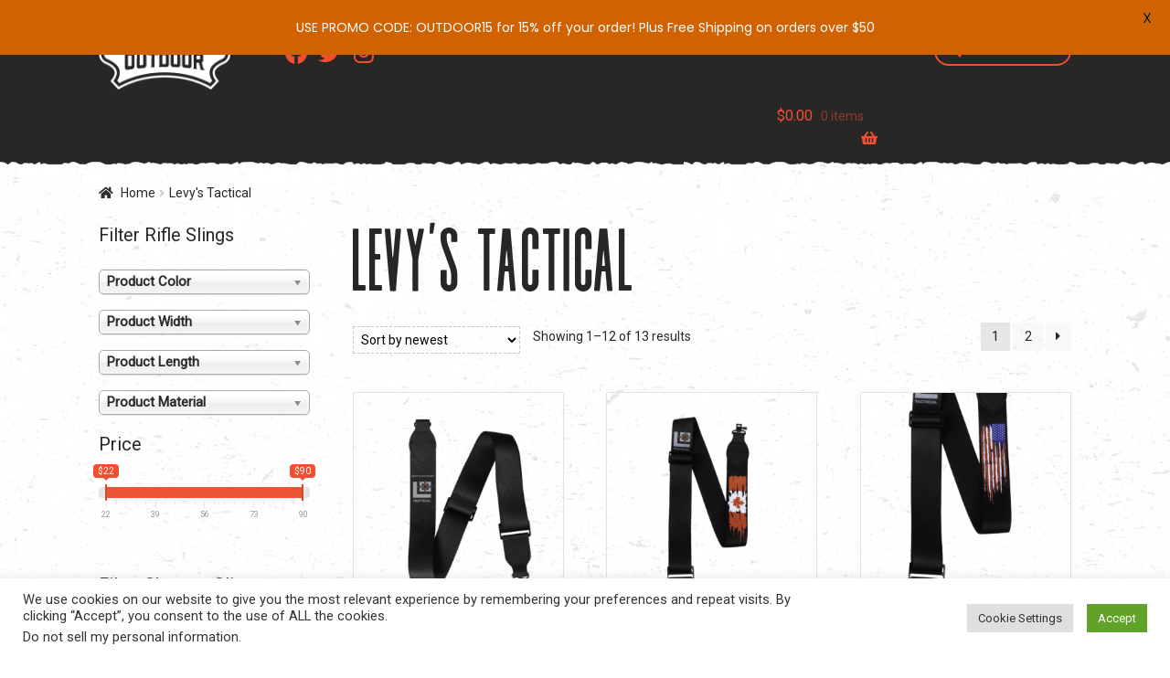

--- FILE ---
content_type: text/html; charset=UTF-8
request_url: https://levysoutdoor.com/product-category/levys-tactical/
body_size: 29731
content:
<!doctype html>
<html lang="en-US">
<head>
<meta charset="UTF-8">
<meta name="viewport" content="width=device-width, initial-scale=1, maximum-scale=2.0">
<link rel="profile" href="http://gmpg.org/xfn/11">
<link rel="pingback" href="https://levysoutdoor.com/xmlrpc.php">
<link href="//fonts.googleapis.com/css?family=Roboto:400,400i" rel="stylesheet">
<!-- Google Tag Manager -->
<script>(function(w,d,s,l,i){w[l]=w[l]||[];w[l].push({'gtm.start':
new Date().getTime(),event:'gtm.js'});var f=d.getElementsByTagName(s)[0],
j=d.createElement(s),dl=l!='dataLayer'?'&l='+l:'';j.async=true;j.src=
'https://www.googletagmanager.com/gtm.js?id='+i+dl;f.parentNode.insertBefore(j,f);
})(window,document,'script','dataLayer','GTM-W8NXDFJ');</script>
<!-- End Google Tag Manager -->
<!--<meta name="google-site-verification" content="U94KD5OxcYq9t5nj2c-7fttP1JHnS8J3iNeEfImZ1Yo" />-->

<!-- Global site tag (gtag.js) - Google Analytics -->
<script async src="https://www.googletagmanager.com/gtag/js?id=UA-168912649-1"></script>
<script>
  window.dataLayer = window.dataLayer || [];
  function gtag(){dataLayer.push(arguments);}
  gtag('js', new Date());

  gtag('config', 'UA-168912649-1');
</script>


<meta name='robots' content='index, follow, max-image-preview:large, max-snippet:-1, max-video-preview:-1' />

		<!-- Meta Tag Manager -->
		<meta name="keywords" content="slings, levys, gear, outdoor, accessories, bags, holster, straps" />
		<meta name="description" content="Our team at Levy’s Leathers is comprised of musicians, outdoor enthusiasts, and sportsmen who design, handcraft, and use the products proudly offered to the public.  We understand the importance quality, durability and dependability.  Whether you’re on an adventure of a lifetime, or a weekend ramble through the woods, Levy’s rifle and shotgun slings will never let you down. " />
		<!-- / Meta Tag Manager -->

	<!-- This site is optimized with the Yoast SEO plugin v26.6 - https://yoast.com/wordpress/plugins/seo/ -->
	<title>Levy&#039;s Tactical Archives - Levy&#039;s Outdoor</title>
	<link rel="canonical" href="https://levysoutdoor.com/product-category/levys-tactical/" />
	<link rel="next" href="https://levysoutdoor.com/product-category/levys-tactical/page/2/" />
	<meta property="og:locale" content="en_US" />
	<meta property="og:type" content="article" />
	<meta property="og:title" content="Levy&#039;s Tactical Archives - Levy&#039;s Outdoor" />
	<meta property="og:url" content="https://levysoutdoor.com/product-category/levys-tactical/" />
	<meta property="og:site_name" content="Levy&#039;s Outdoor" />
	<meta name="twitter:card" content="summary_large_image" />
	<script type="application/ld+json" class="yoast-schema-graph">{"@context":"https://schema.org","@graph":[{"@type":"CollectionPage","@id":"https://levysoutdoor.com/product-category/levys-tactical/","url":"https://levysoutdoor.com/product-category/levys-tactical/","name":"Levy's Tactical Archives - Levy&#039;s Outdoor","isPartOf":{"@id":"https://levysoutdoor.com/#website"},"primaryImageOfPage":{"@id":"https://levysoutdoor.com/product-category/levys-tactical/#primaryimage"},"image":{"@id":"https://levysoutdoor.com/product-category/levys-tactical/#primaryimage"},"thumbnailUrl":"https://levysoutdoor.com/wp-content/uploads/2024/08/LVO-TAC-TPS-52-BLK_01.png","breadcrumb":{"@id":"https://levysoutdoor.com/product-category/levys-tactical/#breadcrumb"},"inLanguage":"en-US"},{"@type":"ImageObject","inLanguage":"en-US","@id":"https://levysoutdoor.com/product-category/levys-tactical/#primaryimage","url":"https://levysoutdoor.com/wp-content/uploads/2024/08/LVO-TAC-TPS-52-BLK_01.png","contentUrl":"https://levysoutdoor.com/wp-content/uploads/2024/08/LVO-TAC-TPS-52-BLK_01.png","width":1000,"height":667},{"@type":"BreadcrumbList","@id":"https://levysoutdoor.com/product-category/levys-tactical/#breadcrumb","itemListElement":[{"@type":"ListItem","position":1,"name":"Home","item":"https://levysoutdoor.com/"},{"@type":"ListItem","position":2,"name":"Levy's Tactical"}]},{"@type":"WebSite","@id":"https://levysoutdoor.com/#website","url":"https://levysoutdoor.com/","name":"Levy&#039;s Outdoor","description":"Shop Now","publisher":{"@id":"https://levysoutdoor.com/#organization"},"potentialAction":[{"@type":"SearchAction","target":{"@type":"EntryPoint","urlTemplate":"https://levysoutdoor.com/?s={search_term_string}"},"query-input":{"@type":"PropertyValueSpecification","valueRequired":true,"valueName":"search_term_string"}}],"inLanguage":"en-US"},{"@type":"Organization","@id":"https://levysoutdoor.com/#organization","name":"Levys Outdoor","url":"https://levysoutdoor.com/","logo":{"@type":"ImageObject","inLanguage":"en-US","@id":"https://levysoutdoor.com/#/schema/logo/image/","url":"https://levysoutdoor.com/wp-content/uploads/2019/11/LOutdoor_white.png","contentUrl":"https://levysoutdoor.com/wp-content/uploads/2019/11/LOutdoor_white.png","width":301,"height":164,"caption":"Levys Outdoor"},"image":{"@id":"https://levysoutdoor.com/#/schema/logo/image/"}}]}</script>
	<!-- / Yoast SEO plugin. -->


<link rel='dns-prefetch' href='//fonts.googleapis.com' />
<link rel='dns-prefetch' href='//use.fontawesome.com' />
<link rel="alternate" type="application/rss+xml" title="Levy&#039;s Outdoor &raquo; Feed" href="https://levysoutdoor.com/feed/" />
<link rel="alternate" type="application/rss+xml" title="Levy&#039;s Outdoor &raquo; Comments Feed" href="https://levysoutdoor.com/comments/feed/" />
<link rel="alternate" type="application/rss+xml" title="Levy&#039;s Outdoor &raquo; Levy&#039;s Tactical Category Feed" href="https://levysoutdoor.com/product-category/levys-tactical/feed/" />
<style id='wp-img-auto-sizes-contain-inline-css'>
img:is([sizes=auto i],[sizes^="auto," i]){contain-intrinsic-size:3000px 1500px}
/*# sourceURL=wp-img-auto-sizes-contain-inline-css */
</style>
<style id='wp-emoji-styles-inline-css'>

	img.wp-smiley, img.emoji {
		display: inline !important;
		border: none !important;
		box-shadow: none !important;
		height: 1em !important;
		width: 1em !important;
		margin: 0 0.07em !important;
		vertical-align: -0.1em !important;
		background: none !important;
		padding: 0 !important;
	}
/*# sourceURL=wp-emoji-styles-inline-css */
</style>
<style id='wp-block-library-inline-css'>
:root{--wp-block-synced-color:#7a00df;--wp-block-synced-color--rgb:122,0,223;--wp-bound-block-color:var(--wp-block-synced-color);--wp-editor-canvas-background:#ddd;--wp-admin-theme-color:#007cba;--wp-admin-theme-color--rgb:0,124,186;--wp-admin-theme-color-darker-10:#006ba1;--wp-admin-theme-color-darker-10--rgb:0,107,160.5;--wp-admin-theme-color-darker-20:#005a87;--wp-admin-theme-color-darker-20--rgb:0,90,135;--wp-admin-border-width-focus:2px}@media (min-resolution:192dpi){:root{--wp-admin-border-width-focus:1.5px}}.wp-element-button{cursor:pointer}:root .has-very-light-gray-background-color{background-color:#eee}:root .has-very-dark-gray-background-color{background-color:#313131}:root .has-very-light-gray-color{color:#eee}:root .has-very-dark-gray-color{color:#313131}:root .has-vivid-green-cyan-to-vivid-cyan-blue-gradient-background{background:linear-gradient(135deg,#00d084,#0693e3)}:root .has-purple-crush-gradient-background{background:linear-gradient(135deg,#34e2e4,#4721fb 50%,#ab1dfe)}:root .has-hazy-dawn-gradient-background{background:linear-gradient(135deg,#faaca8,#dad0ec)}:root .has-subdued-olive-gradient-background{background:linear-gradient(135deg,#fafae1,#67a671)}:root .has-atomic-cream-gradient-background{background:linear-gradient(135deg,#fdd79a,#004a59)}:root .has-nightshade-gradient-background{background:linear-gradient(135deg,#330968,#31cdcf)}:root .has-midnight-gradient-background{background:linear-gradient(135deg,#020381,#2874fc)}:root{--wp--preset--font-size--normal:16px;--wp--preset--font-size--huge:42px}.has-regular-font-size{font-size:1em}.has-larger-font-size{font-size:2.625em}.has-normal-font-size{font-size:var(--wp--preset--font-size--normal)}.has-huge-font-size{font-size:var(--wp--preset--font-size--huge)}.has-text-align-center{text-align:center}.has-text-align-left{text-align:left}.has-text-align-right{text-align:right}.has-fit-text{white-space:nowrap!important}#end-resizable-editor-section{display:none}.aligncenter{clear:both}.items-justified-left{justify-content:flex-start}.items-justified-center{justify-content:center}.items-justified-right{justify-content:flex-end}.items-justified-space-between{justify-content:space-between}.screen-reader-text{border:0;clip-path:inset(50%);height:1px;margin:-1px;overflow:hidden;padding:0;position:absolute;width:1px;word-wrap:normal!important}.screen-reader-text:focus{background-color:#ddd;clip-path:none;color:#444;display:block;font-size:1em;height:auto;left:5px;line-height:normal;padding:15px 23px 14px;text-decoration:none;top:5px;width:auto;z-index:100000}html :where(.has-border-color){border-style:solid}html :where([style*=border-top-color]){border-top-style:solid}html :where([style*=border-right-color]){border-right-style:solid}html :where([style*=border-bottom-color]){border-bottom-style:solid}html :where([style*=border-left-color]){border-left-style:solid}html :where([style*=border-width]){border-style:solid}html :where([style*=border-top-width]){border-top-style:solid}html :where([style*=border-right-width]){border-right-style:solid}html :where([style*=border-bottom-width]){border-bottom-style:solid}html :where([style*=border-left-width]){border-left-style:solid}html :where(img[class*=wp-image-]){height:auto;max-width:100%}:where(figure){margin:0 0 1em}html :where(.is-position-sticky){--wp-admin--admin-bar--position-offset:var(--wp-admin--admin-bar--height,0px)}@media screen and (max-width:600px){html :where(.is-position-sticky){--wp-admin--admin-bar--position-offset:0px}}

/*# sourceURL=wp-block-library-inline-css */
</style><link rel='stylesheet' id='wc-blocks-style-css' href='https://levysoutdoor.com/wp-content/plugins/woocommerce/assets/client/blocks/wc-blocks.css?ver=wc-10.4.3' media='all' />
<style id='global-styles-inline-css'>
:root{--wp--preset--aspect-ratio--square: 1;--wp--preset--aspect-ratio--4-3: 4/3;--wp--preset--aspect-ratio--3-4: 3/4;--wp--preset--aspect-ratio--3-2: 3/2;--wp--preset--aspect-ratio--2-3: 2/3;--wp--preset--aspect-ratio--16-9: 16/9;--wp--preset--aspect-ratio--9-16: 9/16;--wp--preset--color--black: #000000;--wp--preset--color--cyan-bluish-gray: #abb8c3;--wp--preset--color--white: #ffffff;--wp--preset--color--pale-pink: #f78da7;--wp--preset--color--vivid-red: #cf2e2e;--wp--preset--color--luminous-vivid-orange: #ff6900;--wp--preset--color--luminous-vivid-amber: #fcb900;--wp--preset--color--light-green-cyan: #7bdcb5;--wp--preset--color--vivid-green-cyan: #00d084;--wp--preset--color--pale-cyan-blue: #8ed1fc;--wp--preset--color--vivid-cyan-blue: #0693e3;--wp--preset--color--vivid-purple: #9b51e0;--wp--preset--color--: #C3D6DE;--wp--preset--gradient--vivid-cyan-blue-to-vivid-purple: linear-gradient(135deg,rgb(6,147,227) 0%,rgb(155,81,224) 100%);--wp--preset--gradient--light-green-cyan-to-vivid-green-cyan: linear-gradient(135deg,rgb(122,220,180) 0%,rgb(0,208,130) 100%);--wp--preset--gradient--luminous-vivid-amber-to-luminous-vivid-orange: linear-gradient(135deg,rgb(252,185,0) 0%,rgb(255,105,0) 100%);--wp--preset--gradient--luminous-vivid-orange-to-vivid-red: linear-gradient(135deg,rgb(255,105,0) 0%,rgb(207,46,46) 100%);--wp--preset--gradient--very-light-gray-to-cyan-bluish-gray: linear-gradient(135deg,rgb(238,238,238) 0%,rgb(169,184,195) 100%);--wp--preset--gradient--cool-to-warm-spectrum: linear-gradient(135deg,rgb(74,234,220) 0%,rgb(151,120,209) 20%,rgb(207,42,186) 40%,rgb(238,44,130) 60%,rgb(251,105,98) 80%,rgb(254,248,76) 100%);--wp--preset--gradient--blush-light-purple: linear-gradient(135deg,rgb(255,206,236) 0%,rgb(152,150,240) 100%);--wp--preset--gradient--blush-bordeaux: linear-gradient(135deg,rgb(254,205,165) 0%,rgb(254,45,45) 50%,rgb(107,0,62) 100%);--wp--preset--gradient--luminous-dusk: linear-gradient(135deg,rgb(255,203,112) 0%,rgb(199,81,192) 50%,rgb(65,88,208) 100%);--wp--preset--gradient--pale-ocean: linear-gradient(135deg,rgb(255,245,203) 0%,rgb(182,227,212) 50%,rgb(51,167,181) 100%);--wp--preset--gradient--electric-grass: linear-gradient(135deg,rgb(202,248,128) 0%,rgb(113,206,126) 100%);--wp--preset--gradient--midnight: linear-gradient(135deg,rgb(2,3,129) 0%,rgb(40,116,252) 100%);--wp--preset--font-size--small: 14px;--wp--preset--font-size--medium: 23px;--wp--preset--font-size--large: 26px;--wp--preset--font-size--x-large: 42px;--wp--preset--font-size--normal: 16px;--wp--preset--font-size--huge: 37px;--wp--preset--spacing--20: 0.44rem;--wp--preset--spacing--30: 0.67rem;--wp--preset--spacing--40: 1rem;--wp--preset--spacing--50: 1.5rem;--wp--preset--spacing--60: 2.25rem;--wp--preset--spacing--70: 3.38rem;--wp--preset--spacing--80: 5.06rem;--wp--preset--shadow--natural: 6px 6px 9px rgba(0, 0, 0, 0.2);--wp--preset--shadow--deep: 12px 12px 50px rgba(0, 0, 0, 0.4);--wp--preset--shadow--sharp: 6px 6px 0px rgba(0, 0, 0, 0.2);--wp--preset--shadow--outlined: 6px 6px 0px -3px rgb(255, 255, 255), 6px 6px rgb(0, 0, 0);--wp--preset--shadow--crisp: 6px 6px 0px rgb(0, 0, 0);}:root :where(.is-layout-flow) > :first-child{margin-block-start: 0;}:root :where(.is-layout-flow) > :last-child{margin-block-end: 0;}:root :where(.is-layout-flow) > *{margin-block-start: 24px;margin-block-end: 0;}:root :where(.is-layout-constrained) > :first-child{margin-block-start: 0;}:root :where(.is-layout-constrained) > :last-child{margin-block-end: 0;}:root :where(.is-layout-constrained) > *{margin-block-start: 24px;margin-block-end: 0;}:root :where(.is-layout-flex){gap: 24px;}:root :where(.is-layout-grid){gap: 24px;}body .is-layout-flex{display: flex;}.is-layout-flex{flex-wrap: wrap;align-items: center;}.is-layout-flex > :is(*, div){margin: 0;}body .is-layout-grid{display: grid;}.is-layout-grid > :is(*, div){margin: 0;}.has-black-color{color: var(--wp--preset--color--black) !important;}.has-cyan-bluish-gray-color{color: var(--wp--preset--color--cyan-bluish-gray) !important;}.has-white-color{color: var(--wp--preset--color--white) !important;}.has-pale-pink-color{color: var(--wp--preset--color--pale-pink) !important;}.has-vivid-red-color{color: var(--wp--preset--color--vivid-red) !important;}.has-luminous-vivid-orange-color{color: var(--wp--preset--color--luminous-vivid-orange) !important;}.has-luminous-vivid-amber-color{color: var(--wp--preset--color--luminous-vivid-amber) !important;}.has-light-green-cyan-color{color: var(--wp--preset--color--light-green-cyan) !important;}.has-vivid-green-cyan-color{color: var(--wp--preset--color--vivid-green-cyan) !important;}.has-pale-cyan-blue-color{color: var(--wp--preset--color--pale-cyan-blue) !important;}.has-vivid-cyan-blue-color{color: var(--wp--preset--color--vivid-cyan-blue) !important;}.has-vivid-purple-color{color: var(--wp--preset--color--vivid-purple) !important;}.has--color{color: var(--wp--preset--color--) !important;}.has-black-background-color{background-color: var(--wp--preset--color--black) !important;}.has-cyan-bluish-gray-background-color{background-color: var(--wp--preset--color--cyan-bluish-gray) !important;}.has-white-background-color{background-color: var(--wp--preset--color--white) !important;}.has-pale-pink-background-color{background-color: var(--wp--preset--color--pale-pink) !important;}.has-vivid-red-background-color{background-color: var(--wp--preset--color--vivid-red) !important;}.has-luminous-vivid-orange-background-color{background-color: var(--wp--preset--color--luminous-vivid-orange) !important;}.has-luminous-vivid-amber-background-color{background-color: var(--wp--preset--color--luminous-vivid-amber) !important;}.has-light-green-cyan-background-color{background-color: var(--wp--preset--color--light-green-cyan) !important;}.has-vivid-green-cyan-background-color{background-color: var(--wp--preset--color--vivid-green-cyan) !important;}.has-pale-cyan-blue-background-color{background-color: var(--wp--preset--color--pale-cyan-blue) !important;}.has-vivid-cyan-blue-background-color{background-color: var(--wp--preset--color--vivid-cyan-blue) !important;}.has-vivid-purple-background-color{background-color: var(--wp--preset--color--vivid-purple) !important;}.has--background-color{background-color: var(--wp--preset--color--) !important;}.has-black-border-color{border-color: var(--wp--preset--color--black) !important;}.has-cyan-bluish-gray-border-color{border-color: var(--wp--preset--color--cyan-bluish-gray) !important;}.has-white-border-color{border-color: var(--wp--preset--color--white) !important;}.has-pale-pink-border-color{border-color: var(--wp--preset--color--pale-pink) !important;}.has-vivid-red-border-color{border-color: var(--wp--preset--color--vivid-red) !important;}.has-luminous-vivid-orange-border-color{border-color: var(--wp--preset--color--luminous-vivid-orange) !important;}.has-luminous-vivid-amber-border-color{border-color: var(--wp--preset--color--luminous-vivid-amber) !important;}.has-light-green-cyan-border-color{border-color: var(--wp--preset--color--light-green-cyan) !important;}.has-vivid-green-cyan-border-color{border-color: var(--wp--preset--color--vivid-green-cyan) !important;}.has-pale-cyan-blue-border-color{border-color: var(--wp--preset--color--pale-cyan-blue) !important;}.has-vivid-cyan-blue-border-color{border-color: var(--wp--preset--color--vivid-cyan-blue) !important;}.has-vivid-purple-border-color{border-color: var(--wp--preset--color--vivid-purple) !important;}.has--border-color{border-color: var(--wp--preset--color--) !important;}.has-vivid-cyan-blue-to-vivid-purple-gradient-background{background: var(--wp--preset--gradient--vivid-cyan-blue-to-vivid-purple) !important;}.has-light-green-cyan-to-vivid-green-cyan-gradient-background{background: var(--wp--preset--gradient--light-green-cyan-to-vivid-green-cyan) !important;}.has-luminous-vivid-amber-to-luminous-vivid-orange-gradient-background{background: var(--wp--preset--gradient--luminous-vivid-amber-to-luminous-vivid-orange) !important;}.has-luminous-vivid-orange-to-vivid-red-gradient-background{background: var(--wp--preset--gradient--luminous-vivid-orange-to-vivid-red) !important;}.has-very-light-gray-to-cyan-bluish-gray-gradient-background{background: var(--wp--preset--gradient--very-light-gray-to-cyan-bluish-gray) !important;}.has-cool-to-warm-spectrum-gradient-background{background: var(--wp--preset--gradient--cool-to-warm-spectrum) !important;}.has-blush-light-purple-gradient-background{background: var(--wp--preset--gradient--blush-light-purple) !important;}.has-blush-bordeaux-gradient-background{background: var(--wp--preset--gradient--blush-bordeaux) !important;}.has-luminous-dusk-gradient-background{background: var(--wp--preset--gradient--luminous-dusk) !important;}.has-pale-ocean-gradient-background{background: var(--wp--preset--gradient--pale-ocean) !important;}.has-electric-grass-gradient-background{background: var(--wp--preset--gradient--electric-grass) !important;}.has-midnight-gradient-background{background: var(--wp--preset--gradient--midnight) !important;}.has-small-font-size{font-size: var(--wp--preset--font-size--small) !important;}.has-medium-font-size{font-size: var(--wp--preset--font-size--medium) !important;}.has-large-font-size{font-size: var(--wp--preset--font-size--large) !important;}.has-x-large-font-size{font-size: var(--wp--preset--font-size--x-large) !important;}.has-normal-font-size{font-size: var(--wp--preset--font-size--normal) !important;}.has-huge-font-size{font-size: var(--wp--preset--font-size--huge) !important;}
/*# sourceURL=global-styles-inline-css */
</style>

<style id='classic-theme-styles-inline-css'>
/*! This file is auto-generated */
.wp-block-button__link{color:#fff;background-color:#32373c;border-radius:9999px;box-shadow:none;text-decoration:none;padding:calc(.667em + 2px) calc(1.333em + 2px);font-size:1.125em}.wp-block-file__button{background:#32373c;color:#fff;text-decoration:none}
/*# sourceURL=/wp-includes/css/classic-themes.min.css */
</style>
<link rel='stylesheet' id='storefront-gutenberg-blocks-css' href='https://levysoutdoor.com/wp-content/themes/storefront/assets/css/base/gutenberg-blocks.css?ver=4.6.2' media='all' />
<style id='storefront-gutenberg-blocks-inline-css'>

				.wp-block-button__link:not(.has-text-color) {
					color: #f04f31;
				}

				.wp-block-button__link:not(.has-text-color):hover,
				.wp-block-button__link:not(.has-text-color):focus,
				.wp-block-button__link:not(.has-text-color):active {
					color: #f04f31;
				}

				.wp-block-button__link:not(.has-background) {
					background-color: #ffffff;
				}

				.wp-block-button__link:not(.has-background):hover,
				.wp-block-button__link:not(.has-background):focus,
				.wp-block-button__link:not(.has-background):active {
					border-color: #e6e6e6;
					background-color: #e6e6e6;
				}

				.wc-block-grid__products .wc-block-grid__product .wp-block-button__link {
					background-color: #ffffff;
					border-color: #ffffff;
					color: #f04f31;
				}

				.wp-block-quote footer,
				.wp-block-quote cite,
				.wp-block-quote__citation {
					color: #282726;
				}

				.wp-block-pullquote cite,
				.wp-block-pullquote footer,
				.wp-block-pullquote__citation {
					color: #282726;
				}

				.wp-block-image figcaption {
					color: #282726;
				}

				.wp-block-separator.is-style-dots::before {
					color: #282726;
				}

				.wp-block-file a.wp-block-file__button {
					color: #f04f31;
					background-color: #ffffff;
					border-color: #ffffff;
				}

				.wp-block-file a.wp-block-file__button:hover,
				.wp-block-file a.wp-block-file__button:focus,
				.wp-block-file a.wp-block-file__button:active {
					color: #f04f31;
					background-color: #e6e6e6;
				}

				.wp-block-code,
				.wp-block-preformatted pre {
					color: #282726;
				}

				.wp-block-table:not( .has-background ):not( .is-style-stripes ) tbody tr:nth-child(2n) td {
					background-color: #fdfdfd;
				}

				.wp-block-cover .wp-block-cover__inner-container h1:not(.has-text-color),
				.wp-block-cover .wp-block-cover__inner-container h2:not(.has-text-color),
				.wp-block-cover .wp-block-cover__inner-container h3:not(.has-text-color),
				.wp-block-cover .wp-block-cover__inner-container h4:not(.has-text-color),
				.wp-block-cover .wp-block-cover__inner-container h5:not(.has-text-color),
				.wp-block-cover .wp-block-cover__inner-container h6:not(.has-text-color) {
					color: #000000;
				}

				div.wc-block-components-price-slider__range-input-progress,
				.rtl .wc-block-components-price-slider__range-input-progress {
					--range-color: #f04f31;
				}

				/* Target only IE11 */
				@media all and (-ms-high-contrast: none), (-ms-high-contrast: active) {
					.wc-block-components-price-slider__range-input-progress {
						background: #f04f31;
					}
				}

				.wc-block-components-button:not(.is-link) {
					background-color: #333333;
					color: #ffffff;
				}

				.wc-block-components-button:not(.is-link):hover,
				.wc-block-components-button:not(.is-link):focus,
				.wc-block-components-button:not(.is-link):active {
					background-color: #1a1a1a;
					color: #ffffff;
				}

				.wc-block-components-button:not(.is-link):disabled {
					background-color: #333333;
					color: #ffffff;
				}

				.wc-block-cart__submit-container {
					background-color: #ffffff;
				}

				.wc-block-cart__submit-container::before {
					color: rgba(220,220,220,0.5);
				}

				.wc-block-components-order-summary-item__quantity {
					background-color: #ffffff;
					border-color: #282726;
					box-shadow: 0 0 0 2px #ffffff;
					color: #282726;
				}
			
/*# sourceURL=storefront-gutenberg-blocks-inline-css */
</style>
<link rel='stylesheet' id='cookie-law-info-css' href='https://levysoutdoor.com/wp-content/plugins/cookie-law-info/legacy/public/css/cookie-law-info-public.css?ver=3.3.8' media='all' />
<link rel='stylesheet' id='cookie-law-info-gdpr-css' href='https://levysoutdoor.com/wp-content/plugins/cookie-law-info/legacy/public/css/cookie-law-info-gdpr.css?ver=3.3.8' media='all' />
<link rel='stylesheet' id='google-fonts-css' href='https://fonts.googleapis.com/css?family=Lato%3A400%2C500%2C600%2C700%7CPoppins%3A400%2C500%2C600%2C700&#038;ver=2.8.6' media='all' />
<link rel='stylesheet' id='woof-css' href='https://levysoutdoor.com/wp-content/plugins/woocommerce-products-filter/css/front.css?ver=6.9' media='all' />
<link rel='stylesheet' id='chosen-drop-down-css' href='https://levysoutdoor.com/wp-content/plugins/woocommerce-products-filter/js/chosen/chosen.min.css?ver=6.9' media='all' />
<link rel='stylesheet' id='plainoverlay-css' href='https://levysoutdoor.com/wp-content/plugins/woocommerce-products-filter/css/plainoverlay.css?ver=6.9' media='all' />
<link rel='stylesheet' id='malihu-custom-scrollbar-css' href='https://levysoutdoor.com/wp-content/plugins/woocommerce-products-filter/js/malihu-custom-scrollbar/jquery.mCustomScrollbar.css?ver=6.9' media='all' />
<link rel='stylesheet' id='woof_by_instock_html_items-css' href='https://levysoutdoor.com/wp-content/plugins/woocommerce-products-filter/ext/by_instock/css/by_instock.css?ver=6.9' media='all' />
<link rel='stylesheet' id='woof_by_onsales_html_items-css' href='https://levysoutdoor.com/wp-content/plugins/woocommerce-products-filter/ext/by_onsales/css/by_onsales.css?ver=6.9' media='all' />
<link rel='stylesheet' id='woof_slider_html_items-css' href='https://levysoutdoor.com/wp-content/plugins/woocommerce-products-filter/ext/slider/css/html_types/slider.css?ver=6.9' media='all' />
<style id='woocommerce-inline-inline-css'>
.woocommerce form .form-row .required { visibility: visible; }
/*# sourceURL=woocommerce-inline-inline-css */
</style>
<link rel='stylesheet' id='font-awesome-5-brands-css' href='//use.fontawesome.com/releases/v5.0.13/css/brands.css?ver=6.9' media='all' />
<link rel='stylesheet' id='storefront-style-css' href='https://levysoutdoor.com/wp-content/themes/storefront/style.css?ver=4.6.2' media='all' />
<style id='storefront-style-inline-css'>

			.main-navigation ul li a,
			.site-title a,
			ul.menu li a,
			.site-branding h1 a,
			button.menu-toggle,
			button.menu-toggle:hover,
			.handheld-navigation .dropdown-toggle {
				color: #f04f31;
			}

			button.menu-toggle,
			button.menu-toggle:hover {
				border-color: #f04f31;
			}

			.main-navigation ul li a:hover,
			.main-navigation ul li:hover > a,
			.site-title a:hover,
			.site-header ul.menu li.current-menu-item > a {
				color: #ff9072;
			}

			table:not( .has-background ) th {
				background-color: #f8f8f8;
			}

			table:not( .has-background ) tbody td {
				background-color: #fdfdfd;
			}

			table:not( .has-background ) tbody tr:nth-child(2n) td,
			fieldset,
			fieldset legend {
				background-color: #fbfbfb;
			}

			.site-header,
			.secondary-navigation ul ul,
			.main-navigation ul.menu > li.menu-item-has-children:after,
			.secondary-navigation ul.menu ul,
			.storefront-handheld-footer-bar,
			.storefront-handheld-footer-bar ul li > a,
			.storefront-handheld-footer-bar ul li.search .site-search,
			button.menu-toggle,
			button.menu-toggle:hover {
				background-color: #282726;
			}

			p.site-description,
			.site-header,
			.storefront-handheld-footer-bar {
				color: #ffffff;
			}

			button.menu-toggle:after,
			button.menu-toggle:before,
			button.menu-toggle span:before {
				background-color: #f04f31;
			}

			h1, h2, h3, h4, h5, h6, .wc-block-grid__product-title {
				color: #282726;
			}

			.widget h1 {
				border-bottom-color: #282726;
			}

			body,
			.secondary-navigation a {
				color: #282726;
			}

			.widget-area .widget a,
			.hentry .entry-header .posted-on a,
			.hentry .entry-header .post-author a,
			.hentry .entry-header .post-comments a,
			.hentry .entry-header .byline a {
				color: #2d2c2b;
			}

			a {
				color: #f04f31;
			}

			a:focus,
			button:focus,
			.button.alt:focus,
			input:focus,
			textarea:focus,
			input[type="button"]:focus,
			input[type="reset"]:focus,
			input[type="submit"]:focus,
			input[type="email"]:focus,
			input[type="tel"]:focus,
			input[type="url"]:focus,
			input[type="password"]:focus,
			input[type="search"]:focus {
				outline-color: #f04f31;
			}

			button, input[type="button"], input[type="reset"], input[type="submit"], .button, .widget a.button {
				background-color: #ffffff;
				border-color: #ffffff;
				color: #f04f31;
			}

			button:hover, input[type="button"]:hover, input[type="reset"]:hover, input[type="submit"]:hover, .button:hover, .widget a.button:hover {
				background-color: #e6e6e6;
				border-color: #e6e6e6;
				color: #f04f31;
			}

			button.alt, input[type="button"].alt, input[type="reset"].alt, input[type="submit"].alt, .button.alt, .widget-area .widget a.button.alt {
				background-color: #333333;
				border-color: #333333;
				color: #ffffff;
			}

			button.alt:hover, input[type="button"].alt:hover, input[type="reset"].alt:hover, input[type="submit"].alt:hover, .button.alt:hover, .widget-area .widget a.button.alt:hover {
				background-color: #1a1a1a;
				border-color: #1a1a1a;
				color: #ffffff;
			}

			.pagination .page-numbers li .page-numbers.current {
				background-color: #e6e6e6;
				color: #1e1d1c;
			}

			#comments .comment-list .comment-content .comment-text {
				background-color: #f8f8f8;
			}

			.site-footer {
				background-color: #282726;
				color: #c3d6de;
			}

			.site-footer a:not(.button):not(.components-button) {
				color: #ffffff;
			}

			.site-footer .storefront-handheld-footer-bar a:not(.button):not(.components-button) {
				color: #f04f31;
			}

			.site-footer h1, .site-footer h2, .site-footer h3, .site-footer h4, .site-footer h5, .site-footer h6, .site-footer .widget .widget-title, .site-footer .widget .widgettitle {
				color: #c3d6de;
			}

			.page-template-template-homepage.has-post-thumbnail .type-page.has-post-thumbnail .entry-title {
				color: #000000;
			}

			.page-template-template-homepage.has-post-thumbnail .type-page.has-post-thumbnail .entry-content {
				color: #000000;
			}

			@media screen and ( min-width: 768px ) {
				.secondary-navigation ul.menu a:hover {
					color: #ffffff;
				}

				.secondary-navigation ul.menu a {
					color: #ffffff;
				}

				.main-navigation ul.menu ul.sub-menu,
				.main-navigation ul.nav-menu ul.children {
					background-color: #191817;
				}

				.site-header {
					border-bottom-color: #191817;
				}
			}
/*# sourceURL=storefront-style-inline-css */
</style>
<link rel='stylesheet' id='storefront-icons-css' href='https://levysoutdoor.com/wp-content/themes/storefront/assets/css/base/icons.css?ver=4.6.2' media='all' />
<link rel='stylesheet' id='storefront-fonts-css' href='https://fonts.googleapis.com/css?family=Source+Sans+Pro%3A400%2C300%2C300italic%2C400italic%2C600%2C700%2C900&#038;subset=latin%2Clatin-ext&#038;ver=4.6.2' media='all' />
<link rel='stylesheet' id='heateor_sss_frontend_css-css' href='https://levysoutdoor.com/wp-content/plugins/sassy-social-share/public/css/sassy-social-share-public.css?ver=3.3.79' media='all' />
<style id='heateor_sss_frontend_css-inline-css'>
.heateor_sss_button_instagram span.heateor_sss_svg,a.heateor_sss_instagram span.heateor_sss_svg{background:radial-gradient(circle at 30% 107%,#fdf497 0,#fdf497 5%,#fd5949 45%,#d6249f 60%,#285aeb 90%)}div.heateor_sss_horizontal_sharing a.heateor_sss_button_instagram span{background:#F04F31!important;}div.heateor_sss_standard_follow_icons_container a.heateor_sss_button_instagram span{background:#F04F31}div.heateor_sss_horizontal_sharing a.heateor_sss_button_instagram span:hover{background:#fb6347!important;}div.heateor_sss_standard_follow_icons_container a.heateor_sss_button_instagram span:hover{background:#fb6347}.heateor_sss_horizontal_sharing .heateor_sss_svg,.heateor_sss_standard_follow_icons_container .heateor_sss_svg{background-color:#F04F31!important;background:#F04F31!important;color:#FFFFFF;border-width:0px;border-style:solid;border-color:transparent}div.heateor_sss_horizontal_sharing span.heateor_sss_svg svg:hover path:not(.heateor_sss_no_fill),div.heateor_sss_horizontal_sharing span.heateor_sss_svg svg:hover ellipse, div.heateor_sss_horizontal_sharing span.heateor_sss_svg svg:hover circle, div.heateor_sss_horizontal_sharing span.heateor_sss_svg svg:hover polygon, div.heateor_sss_horizontal_sharing span.heateor_sss_svg svg:hover rect:not(.heateor_sss_no_fill){fill:#FFFFFF}div.heateor_sss_horizontal_sharing span.heateor_sss_svg svg:hover path.heateor_sss_svg_stroke, div.heateor_sss_horizontal_sharing span.heateor_sss_svg svg:hover rect.heateor_sss_svg_stroke{stroke:#FFFFFF}.heateor_sss_horizontal_sharing span.heateor_sss_svg:hover,.heateor_sss_standard_follow_icons_container span.heateor_sss_svg:hover{background-color:#fb6347!important;background:#fb6347!importantcolor:#FFFFFF;border-color:transparent;}.heateor_sss_vertical_sharing span.heateor_sss_svg,.heateor_sss_floating_follow_icons_container span.heateor_sss_svg{color:#fff;border-width:0px;border-style:solid;border-color:transparent;}.heateor_sss_vertical_sharing span.heateor_sss_svg:hover,.heateor_sss_floating_follow_icons_container span.heateor_sss_svg:hover{border-color:transparent;}@media screen and (max-width:783px) {.heateor_sss_vertical_sharing{display:none!important}}
/*# sourceURL=heateor_sss_frontend_css-inline-css */
</style>
<link rel='stylesheet' id='yith-wcwtl-style-css' href='https://levysoutdoor.com/wp-content/plugins/yith-woocommerce-waiting-list-premium/assets/css/yith-wcwtl-frontend.min.css?ver=3.28.0' media='all' />
<style id='yith-wcwtl-style-inline-css'>

		    .yith-wcwtl-output { background-color: #f9f9f9!important; padding: 40px 40px 40px 40px; border-radius: 15px;}
		    .yith-wcwtl-output.success, .yith-wcwtl-output.subscribed{ background-color: #f7fae2!important; color: #149900!important }
		    .yith-wcwtl-output .button{background:#a46497!important;color:#ffffff!important;}
			.yith-wcwtl-output .button:hover{background:#935386!important;color:#ffffff!important;}
			.yith-wcwtl-output .button.button-leave{background:#a46497!important;color:#ffffff!important;}
			.yith-wcwtl-output .button.button-leave:hover{background:#935386!important;color:#ffffff!important;}
			.yith-wcwtl-output .yith-wcwtl-error{ background-color: #f9f9f9!important; color: #AF2323!important; }
			.yith-wcwtl-output .yith-wcwtl-success #Group circle{ fill:#e4edc1 }
			.yith-wcwtl-output .yith-wcwtl-success #Group g{ fill: #a1c746 }
			
/*# sourceURL=yith-wcwtl-style-inline-css */
</style>
<link rel='stylesheet' id='storefront-woocommerce-style-css' href='https://levysoutdoor.com/wp-content/themes/storefront/assets/css/woocommerce/woocommerce.css?ver=4.6.2' media='all' />
<style id='storefront-woocommerce-style-inline-css'>
@font-face {
				font-family: star;
				src: url(https://levysoutdoor.com/wp-content/plugins/woocommerce/assets/fonts/star.eot);
				src:
					url(https://levysoutdoor.com/wp-content/plugins/woocommerce/assets/fonts/star.eot?#iefix) format("embedded-opentype"),
					url(https://levysoutdoor.com/wp-content/plugins/woocommerce/assets/fonts/star.woff) format("woff"),
					url(https://levysoutdoor.com/wp-content/plugins/woocommerce/assets/fonts/star.ttf) format("truetype"),
					url(https://levysoutdoor.com/wp-content/plugins/woocommerce/assets/fonts/star.svg#star) format("svg");
				font-weight: 400;
				font-style: normal;
			}
			@font-face {
				font-family: WooCommerce;
				src: url(https://levysoutdoor.com/wp-content/plugins/woocommerce/assets/fonts/WooCommerce.eot);
				src:
					url(https://levysoutdoor.com/wp-content/plugins/woocommerce/assets/fonts/WooCommerce.eot?#iefix) format("embedded-opentype"),
					url(https://levysoutdoor.com/wp-content/plugins/woocommerce/assets/fonts/WooCommerce.woff) format("woff"),
					url(https://levysoutdoor.com/wp-content/plugins/woocommerce/assets/fonts/WooCommerce.ttf) format("truetype"),
					url(https://levysoutdoor.com/wp-content/plugins/woocommerce/assets/fonts/WooCommerce.svg#WooCommerce) format("svg");
				font-weight: 400;
				font-style: normal;
			}

			a.cart-contents,
			.site-header-cart .widget_shopping_cart a {
				color: #f04f31;
			}

			a.cart-contents:hover,
			.site-header-cart .widget_shopping_cart a:hover,
			.site-header-cart:hover > li > a {
				color: #ff9072;
			}

			table.cart td.product-remove,
			table.cart td.actions {
				border-top-color: #ffffff;
			}

			.storefront-handheld-footer-bar ul li.cart .count {
				background-color: #f04f31;
				color: #282726;
				border-color: #282726;
			}

			.woocommerce-tabs ul.tabs li.active a,
			ul.products li.product .price,
			.onsale,
			.wc-block-grid__product-onsale,
			.widget_search form:before,
			.widget_product_search form:before {
				color: #282726;
			}

			.woocommerce-breadcrumb a,
			a.woocommerce-review-link,
			.product_meta a {
				color: #2d2c2b;
			}

			.wc-block-grid__product-onsale,
			.onsale {
				border-color: #282726;
			}

			.star-rating span:before,
			.quantity .plus, .quantity .minus,
			p.stars a:hover:after,
			p.stars a:after,
			.star-rating span:before,
			#payment .payment_methods li input[type=radio]:first-child:checked+label:before {
				color: #f04f31;
			}

			.widget_price_filter .ui-slider .ui-slider-range,
			.widget_price_filter .ui-slider .ui-slider-handle {
				background-color: #f04f31;
			}

			.order_details {
				background-color: #f8f8f8;
			}

			.order_details > li {
				border-bottom: 1px dotted #e3e3e3;
			}

			.order_details:before,
			.order_details:after {
				background: -webkit-linear-gradient(transparent 0,transparent 0),-webkit-linear-gradient(135deg,#f8f8f8 33.33%,transparent 33.33%),-webkit-linear-gradient(45deg,#f8f8f8 33.33%,transparent 33.33%)
			}

			#order_review {
				background-color: #ffffff;
			}

			#payment .payment_methods > li .payment_box,
			#payment .place-order {
				background-color: #fafafa;
			}

			#payment .payment_methods > li:not(.woocommerce-notice) {
				background-color: #f5f5f5;
			}

			#payment .payment_methods > li:not(.woocommerce-notice):hover {
				background-color: #f0f0f0;
			}

			.woocommerce-pagination .page-numbers li .page-numbers.current {
				background-color: #e6e6e6;
				color: #1e1d1c;
			}

			.wc-block-grid__product-onsale,
			.onsale,
			.woocommerce-pagination .page-numbers li .page-numbers:not(.current) {
				color: #282726;
			}

			p.stars a:before,
			p.stars a:hover~a:before,
			p.stars.selected a.active~a:before {
				color: #282726;
			}

			p.stars.selected a.active:before,
			p.stars:hover a:before,
			p.stars.selected a:not(.active):before,
			p.stars.selected a.active:before {
				color: #f04f31;
			}

			.single-product div.product .woocommerce-product-gallery .woocommerce-product-gallery__trigger {
				background-color: #ffffff;
				color: #f04f31;
			}

			.single-product div.product .woocommerce-product-gallery .woocommerce-product-gallery__trigger:hover {
				background-color: #e6e6e6;
				border-color: #e6e6e6;
				color: #f04f31;
			}

			.button.added_to_cart:focus,
			.button.wc-forward:focus {
				outline-color: #f04f31;
			}

			.added_to_cart,
			.site-header-cart .widget_shopping_cart a.button,
			.wc-block-grid__products .wc-block-grid__product .wp-block-button__link {
				background-color: #ffffff;
				border-color: #ffffff;
				color: #f04f31;
			}

			.added_to_cart:hover,
			.site-header-cart .widget_shopping_cart a.button:hover,
			.wc-block-grid__products .wc-block-grid__product .wp-block-button__link:hover {
				background-color: #e6e6e6;
				border-color: #e6e6e6;
				color: #f04f31;
			}

			.added_to_cart.alt, .added_to_cart, .widget a.button.checkout {
				background-color: #333333;
				border-color: #333333;
				color: #ffffff;
			}

			.added_to_cart.alt:hover, .added_to_cart:hover, .widget a.button.checkout:hover {
				background-color: #1a1a1a;
				border-color: #1a1a1a;
				color: #ffffff;
			}

			.button.loading {
				color: #ffffff;
			}

			.button.loading:hover {
				background-color: #ffffff;
			}

			.button.loading:after {
				color: #f04f31;
			}

			@media screen and ( min-width: 768px ) {
				.site-header-cart .widget_shopping_cart,
				.site-header .product_list_widget li .quantity {
					color: #ffffff;
				}

				.site-header-cart .widget_shopping_cart .buttons,
				.site-header-cart .widget_shopping_cart .total {
					background-color: #1e1d1c;
				}

				.site-header-cart .widget_shopping_cart {
					background-color: #191817;
				}
			}
				.storefront-product-pagination a {
					color: #282726;
					background-color: #ffffff;
				}
				.storefront-sticky-add-to-cart {
					color: #282726;
					background-color: #ffffff;
				}

				.storefront-sticky-add-to-cart a:not(.button) {
					color: #f04f31;
				}
/*# sourceURL=storefront-woocommerce-style-inline-css */
</style>
<link rel='stylesheet' id='storefront-child-style-css' href='https://levysoutdoor.com/wp-content/themes/levys_storefront/style.css?ver=1.0' media='all' />
<link rel='stylesheet' id='storefront-woocommerce-brands-style-css' href='https://levysoutdoor.com/wp-content/themes/storefront/assets/css/woocommerce/extensions/brands.css?ver=4.6.2' media='all' />
<script id="jquery-core-js-extra">
var xlwcty = {"ajax_url":"https://levysoutdoor.com/wp-admin/admin-ajax.php","version":"2.22.0","wc_version":"10.4.3"};
//# sourceURL=jquery-core-js-extra
</script>
<script src="https://levysoutdoor.com/wp-includes/js/jquery/jquery.min.js?ver=3.7.1" id="jquery-core-js"></script>
<script src="https://levysoutdoor.com/wp-includes/js/jquery/jquery-migrate.min.js?ver=3.4.1" id="jquery-migrate-js"></script>
<script id="cookie-law-info-js-extra">
var Cli_Data = {"nn_cookie_ids":[],"cookielist":[],"non_necessary_cookies":[],"ccpaEnabled":"1","ccpaRegionBased":"","ccpaBarEnabled":"1","strictlyEnabled":["necessary","obligatoire"],"ccpaType":"ccpa_gdpr","js_blocking":"1","custom_integration":"","triggerDomRefresh":"","secure_cookies":""};
var cli_cookiebar_settings = {"animate_speed_hide":"500","animate_speed_show":"500","background":"#FFF","border":"#b1a6a6c2","border_on":"","button_1_button_colour":"#61a229","button_1_button_hover":"#4e8221","button_1_link_colour":"#fff","button_1_as_button":"1","button_1_new_win":"","button_2_button_colour":"#333","button_2_button_hover":"#292929","button_2_link_colour":"#444","button_2_as_button":"","button_2_hidebar":"","button_3_button_colour":"#dedfe0","button_3_button_hover":"#b2b2b3","button_3_link_colour":"#333333","button_3_as_button":"1","button_3_new_win":"","button_4_button_colour":"#dedfe0","button_4_button_hover":"#b2b2b3","button_4_link_colour":"#333333","button_4_as_button":"1","button_7_button_colour":"#61a229","button_7_button_hover":"#4e8221","button_7_link_colour":"#fff","button_7_as_button":"1","button_7_new_win":"","font_family":"inherit","header_fix":"","notify_animate_hide":"1","notify_animate_show":"","notify_div_id":"#cookie-law-info-bar","notify_position_horizontal":"right","notify_position_vertical":"bottom","scroll_close":"","scroll_close_reload":"","accept_close_reload":"","reject_close_reload":"1","showagain_tab":"","showagain_background":"#fff","showagain_border":"#000","showagain_div_id":"#cookie-law-info-again","showagain_x_position":"100px","text":"#333333","show_once_yn":"","show_once":"10000","logging_on":"","as_popup":"","popup_overlay":"1","bar_heading_text":"","cookie_bar_as":"banner","popup_showagain_position":"bottom-right","widget_position":"left"};
var log_object = {"ajax_url":"https://levysoutdoor.com/wp-admin/admin-ajax.php"};
//# sourceURL=cookie-law-info-js-extra
</script>
<script src="https://levysoutdoor.com/wp-content/plugins/cookie-law-info/legacy/public/js/cookie-law-info-public.js?ver=3.3.8" id="cookie-law-info-js"></script>
<script id="cookie-law-info-ccpa-js-extra">
var ccpa_data = {"opt_out_prompt":"Do you really wish to opt out?","opt_out_confirm":"Confirm","opt_out_cancel":"Cancel"};
//# sourceURL=cookie-law-info-ccpa-js-extra
</script>
<script src="https://levysoutdoor.com/wp-content/plugins/cookie-law-info/legacy/admin/modules/ccpa/assets/js/cookie-law-info-ccpa.js?ver=3.3.8" id="cookie-law-info-ccpa-js"></script>
<script src="https://levysoutdoor.com/wp-content/plugins/woocommerce/assets/js/jquery-blockui/jquery.blockUI.min.js?ver=2.7.0-wc.10.4.3" id="wc-jquery-blockui-js" defer data-wp-strategy="defer"></script>
<script id="wc-add-to-cart-js-extra">
var wc_add_to_cart_params = {"ajax_url":"/wp-admin/admin-ajax.php","wc_ajax_url":"/?wc-ajax=%%endpoint%%","i18n_view_cart":"View cart","cart_url":"https://levysoutdoor.com/cart/","is_cart":"","cart_redirect_after_add":"no"};
//# sourceURL=wc-add-to-cart-js-extra
</script>
<script src="https://levysoutdoor.com/wp-content/plugins/woocommerce/assets/js/frontend/add-to-cart.min.js?ver=10.4.3" id="wc-add-to-cart-js" defer data-wp-strategy="defer"></script>
<script src="https://levysoutdoor.com/wp-content/plugins/woocommerce/assets/js/js-cookie/js.cookie.min.js?ver=2.1.4-wc.10.4.3" id="wc-js-cookie-js" defer data-wp-strategy="defer"></script>
<script id="woocommerce-js-extra">
var woocommerce_params = {"ajax_url":"/wp-admin/admin-ajax.php","wc_ajax_url":"/?wc-ajax=%%endpoint%%","i18n_password_show":"Show password","i18n_password_hide":"Hide password"};
//# sourceURL=woocommerce-js-extra
</script>
<script src="https://levysoutdoor.com/wp-content/plugins/woocommerce/assets/js/frontend/woocommerce.min.js?ver=10.4.3" id="woocommerce-js" defer data-wp-strategy="defer"></script>
<script id="wc-cart-fragments-js-extra">
var wc_cart_fragments_params = {"ajax_url":"/wp-admin/admin-ajax.php","wc_ajax_url":"/?wc-ajax=%%endpoint%%","cart_hash_key":"wc_cart_hash_2be623542a46c204040d1fe4adff93cb","fragment_name":"wc_fragments_2be623542a46c204040d1fe4adff93cb","request_timeout":"5000"};
//# sourceURL=wc-cart-fragments-js-extra
</script>
<script src="https://levysoutdoor.com/wp-content/plugins/woocommerce/assets/js/frontend/cart-fragments.min.js?ver=10.4.3" id="wc-cart-fragments-js" defer data-wp-strategy="defer"></script>
<script id="ajax_operation_script-js-extra">
var bigdatacloud_key = {"key":"bdc_0ae030cf8df7472f8011097ff90c69a8"};
var myAjax = {"ajaxurl":"https://levysoutdoor.com/wp-admin/admin-ajax.php"};
//# sourceURL=ajax_operation_script-js-extra
</script>
<script src="https://levysoutdoor.com/wp-content/plugins/woocommerce-anti-fraud/assets/js/geoloc.js?ver=1.0" id="ajax_operation_script-js"></script>
<link rel="https://api.w.org/" href="https://levysoutdoor.com/wp-json/" /><link rel="alternate" title="JSON" type="application/json" href="https://levysoutdoor.com/wp-json/wp/v2/product_cat/163" /><link rel="EditURI" type="application/rsd+xml" title="RSD" href="https://levysoutdoor.com/xmlrpc.php?rsd" />
<style id="mystickymenu" type="text/css">#mysticky-nav { width:100%; position: static; height: auto !important; }#mysticky-nav.wrapfixed { position:fixed; left: 0px; margin-top:0px;  z-index: 99990; -webkit-transition: 0.3s; -moz-transition: 0.3s; -o-transition: 0.3s; transition: 0.3s; -ms-filter:"progid:DXImageTransform.Microsoft.Alpha(Opacity=83)"; filter: alpha(opacity=83); opacity:0.83; background-color: #f9f8e8;}#mysticky-nav.wrapfixed .myfixed{ background-color: #f9f8e8; position: relative;top: auto;left: auto;right: auto;}#mysticky-nav .myfixed { margin:0 auto; float:none; border:0px; background:none; max-width:100%; }</style>			<style type="text/css">
																	#mysticky-nav.wrapfixed > .site-header {margin-bottom: 0;}
					#mysticky-nav.wrapfixed > .storefront-primary-navigation {padding: 10px 0;}
																							</style>
			<script id='pixel-script-poptin' src='https://cdn.popt.in/pixel.js?id=2512da6158a70' async='true'></script> <!-- Facebook Pixel Code -->
<script>
!function(f,b,e,v,n,t,s)
{if(f.fbq)return;n=f.fbq=function(){n.callMethod?n.callMethod.apply(n,arguments):n.queue.push(arguments)};if(!f._fbq)f._fbq=n;n.push=n;n.loaded=!0;n.version='2.0';n.queue=[];t=b.createElement(e);t.async=!0;t.src=v;s=b.getElementsByTagName(e)[0];s.parentNode.insertBefore(t,s)}(window,document,'script','https://connect.facebook.net/en_US/fbevents.js');fbq('init', '386649958940538'); fbq('track', 'PageView');
</script>
<noscript>
<img height="1" width="1" src="https://www.facebook.com/tr?id=386649958940538&ev=PageView&noscript=1"/>
</noscript>
<!-- End Facebook Pixel Code -->
	<noscript><style>.woocommerce-product-gallery{ opacity: 1 !important; }</style></noscript>
	<link rel="icon" href="https://levysoutdoor.com/wp-content/uploads/2019/11/cropped-LOutdoor_white_black-1-32x32.png" sizes="32x32" />
<link rel="icon" href="https://levysoutdoor.com/wp-content/uploads/2019/11/cropped-LOutdoor_white_black-1-192x192.png" sizes="192x192" />
<link rel="apple-touch-icon" href="https://levysoutdoor.com/wp-content/uploads/2019/11/cropped-LOutdoor_white_black-1-180x180.png" />
<meta name="msapplication-TileImage" content="https://levysoutdoor.com/wp-content/uploads/2019/11/cropped-LOutdoor_white_black-1-270x270.png" />

	<style id="mysticky-welcomebar-inline-css">
	.mysticky-welcomebar-fixed , .mysticky-welcomebar-fixed * {
		-webkit-box-sizing: border-box;
		-moz-box-sizing: border-box;
		box-sizing: border-box;
	}
	.mysticky-welcomebar-fixed {
		background-color: #d16202;
		font-family: Poppins;
		position: fixed;
		left: 0;
		right: 0;
		z-index: 9999999;
		opacity: 0;
	}
	.mysticky-welcomebar-fixed-wrap {
		min-height: 60px;
		padding: 20px 50px;
		display: flex;
		align-items: center;
		justify-content: center;
		width: 100%;
		height: 100%;
	}
	.mysticky-welcomebar-fixed-wrap .mysticky-welcomebar-content {
		flex: 1;
		text-align:center;
	}
	.mysticky-welcomebar-animation {
		-webkit-transition: all 1s ease 0s;
		-moz-transition: all 1s ease 0s;
		transition: all 1s ease 0s;
	}
	.mysticky-welcomebar-position-top {
		top:0;
	}
	.mysticky-welcomebar-position-bottom {
		bottom:0;
	}
	.mysticky-welcomebar-position-top.mysticky-welcomebar-entry-effect-slide-in {
		top: -60px;
	}
	.mysticky-welcomebar-position-bottom.mysticky-welcomebar-entry-effect-slide-in {
		bottom: -60px;
	}
	.mysticky-welcomebar-entry-effect-fade {
		opacity: 0;
	}
	.mysticky-welcomebar-entry-effect-none {
		display: none;
	}
	.mysticky-welcomebar-fixed .mysticky-welcomebar-content p a{
		text-decoration: underline;
		text-decoration-thickness: 1px;
		text-underline-offset: 0.25ch;
	}
	.mysticky-welcomebar-fixed .mysticky-welcomebar-content p a,
	.mysticky-welcomebar-fixed .mysticky-welcomebar-content p {
		color: #ffffff;
		font-size: 14px;
		margin: 0;
		padding: 0;
		line-height: 1.2;
		font-weight: 400;
		font-family:Poppins	}
	.mysticky-welcomebar-fixed .mysticky-welcomebar-btn {
		/*padding-left: 30px;*/
		display: none;
		line-height: 1;
		margin-left: 10px;
	}
	.mysticky-welcomebar-fixed.mysticky-welcomebar-btn-desktop .mysticky-welcomebar-btn {
		display: block;
		position: relative;
	}
	.mysticky-welcomebar-fixed .mysticky-welcomebar-btn a {
		background-color: #000000;
		font-family: inherit;
		color: #ffffff;
		border-radius: 4px;
		text-decoration: none;
		display: inline-block;
		vertical-align: top;
		line-height: 1.2;
		font-size: 14px;
		font-weight: 400;
		padding: 5px 20px;
		white-space: nowrap;
	}

				.mysticky-welcomebar-fixed .mysticky-welcomebar-close {
		display: none;
		vertical-align: top;
		width: 30px;
		height: 30px;
		text-align: center;
		line-height: 30px;
		border-radius: 5px;
		color: #000;
		position: absolute;
		top: 5px;
		right: 10px;
		outline: none;		
		text-decoration: none;
		text-shadow: 0 0 0px #fff;
		-webkit-transition: all 0.5s ease 0s;
		-moz-transition: all 0.5s ease 0s;
		transition: all 0.5s ease 0s;
		-webkit-transform-origin: 50% 50%;
		-moz-transform-origin: 50% 50%;
		transform-origin: 50% 50%;
	}
	.mysticky-welcomebar-fixed .mysticky-welcomebar-close:hover {
		opacity: 1;
		-webkit-transform: rotate(180deg);
		-moz-transform: rotate(180deg);
		transform: rotate(180deg);
	}
	.mysticky-welcomebar-fixed .mysticky-welcomebar-close span.dashicons {
		font-size: 27px;
	}
	.mysticky-welcomebar-fixed.mysticky-welcomebar-showx-desktop .mysticky-welcomebar-close {
		display: inline-block;
		cursor: pointer;
	}	
	/* Animated Buttons */
		.mysticky-welcomebar-btn a {
			-webkit-animation-duration: 1s;
			animation-duration: 1s;
		}
		@-webkit-keyframes flash {
			from,
			50%,
			to {
				opacity: 1;
			}

			25%,
			75% {
				opacity: 0;
			}
		}
		@keyframes flash {
			from,
			50%,
			to {
				opacity: 1;
			}

			25%,
			75% {
				opacity: 0;
			}
		}
		.mysticky-welcomebar-attention-flash.animation-start .mysticky-welcomebar-btn a {
			-webkit-animation-name: flash;
			animation-name: flash;
		}
		
		@keyframes shake {
			from,
			to {
				-webkit-transform: translate3d(0, 0, 0);
				transform: translate3d(0, 0, 0);
			}

			10%,
			30%,
			50%,
			70%,
			90% {
				-webkit-transform: translate3d(-10px, 0, 0);
				transform: translate3d(-10px, 0, 0);
			}

			20%,
			40%,
			60%,
			80% {
				-webkit-transform: translate3d(10px, 0, 0);
				transform: translate3d(10px, 0, 0);
			}
		}

		.mysticky-welcomebar-attention-shake.animation-start .mysticky-welcomebar-btn a {
			-webkit-animation-name: shake;
			animation-name: shake;
		}
		
		@-webkit-keyframes swing {
			20% {
				-webkit-transform: rotate3d(0, 0, 1, 15deg);
				transform: rotate3d(0, 0, 1, 15deg);
			}

			40% {
				-webkit-transform: rotate3d(0, 0, 1, -10deg);
				transform: rotate3d(0, 0, 1, -10deg);
			}

			60% {
				-webkit-transform: rotate3d(0, 0, 1, 5deg);
				transform: rotate3d(0, 0, 1, 5deg);
			}

			80% {
				-webkit-transform: rotate3d(0, 0, 1, -5deg);
				transform: rotate3d(0, 0, 1, -5deg);
			}
	
			to {
				-webkit-transform: rotate3d(0, 0, 1, 0deg);
				transform: rotate3d(0, 0, 1, 0deg);
			}
		}

		@keyframes swing {
			20% {
				-webkit-transform: rotate3d(0, 0, 1, 15deg);
				transform: rotate3d(0, 0, 1, 15deg);
			}

			40% {
				-webkit-transform: rotate3d(0, 0, 1, -10deg);
				transform: rotate3d(0, 0, 1, -10deg);
			}

			60% {
				-webkit-transform: rotate3d(0, 0, 1, 5deg);
				transform: rotate3d(0, 0, 1, 5deg);
			}

			80% {
				-webkit-transform: rotate3d(0, 0, 1, -5deg);
				transform: rotate3d(0, 0, 1, -5deg);
			}

			to {
				-webkit-transform: rotate3d(0, 0, 1, 0deg);
				transform: rotate3d(0, 0, 1, 0deg);
			}
		}

		.mysticky-welcomebar-attention-swing.animation-start .mysticky-welcomebar-btn a {
			-webkit-transform-origin: top center;
			transform-origin: top center;
			-webkit-animation-name: swing;
			animation-name: swing;
		}
		
		@-webkit-keyframes tada {
			from {
				-webkit-transform: scale3d(1, 1, 1);
				transform: scale3d(1, 1, 1);
			}

			10%,
			20% {
				-webkit-transform: scale3d(0.9, 0.9, 0.9) rotate3d(0, 0, 1, -3deg);
				transform: scale3d(0.9, 0.9, 0.9) rotate3d(0, 0, 1, -3deg);
			}

			30%,
			50%,
			70%,
			90% {
				-webkit-transform: scale3d(1.1, 1.1, 1.1) rotate3d(0, 0, 1, 3deg);
				transform: scale3d(1.1, 1.1, 1.1) rotate3d(0, 0, 1, 3deg);
			}

			40%,
			60%,
			80% {
				-webkit-transform: scale3d(1.1, 1.1, 1.1) rotate3d(0, 0, 1, -3deg);
				transform: scale3d(1.1, 1.1, 1.1) rotate3d(0, 0, 1, -3deg);
			}

			to {
				-webkit-transform: scale3d(1, 1, 1);
				transform: scale3d(1, 1, 1);
			}
		}

		@keyframes tada {
			from {
				-webkit-transform: scale3d(1, 1, 1);
				transform: scale3d(1, 1, 1);
			}

			10%,
			20% {
				-webkit-transform: scale3d(0.9, 0.9, 0.9) rotate3d(0, 0, 1, -3deg);
				transform: scale3d(0.9, 0.9, 0.9) rotate3d(0, 0, 1, -3deg);
			}

			30%,
			50%,
			70%,
			90% {
				-webkit-transform: scale3d(1.1, 1.1, 1.1) rotate3d(0, 0, 1, 3deg);
				transform: scale3d(1.1, 1.1, 1.1) rotate3d(0, 0, 1, 3deg);
			}

			40%,
			60%,
			80% {
				-webkit-transform: scale3d(1.1, 1.1, 1.1) rotate3d(0, 0, 1, -3deg);
				transform: scale3d(1.1, 1.1, 1.1) rotate3d(0, 0, 1, -3deg);
			}

			to {
				-webkit-transform: scale3d(1, 1, 1);
				transform: scale3d(1, 1, 1);
			}
		}

		.mysticky-welcomebar-attention-tada.animation-start .mysticky-welcomebar-btn a {
			-webkit-animation-name: tada;
			animation-name: tada;
		}
		
		@-webkit-keyframes heartBeat {
			0% {
				-webkit-transform: scale(1);
				transform: scale(1);
			}

			14% {
				-webkit-transform: scale(1.3);
				transform: scale(1.3);
			}

			28% {
				-webkit-transform: scale(1);
				transform: scale(1);
			}

			42% {
				-webkit-transform: scale(1.3);
				transform: scale(1.3);
			}

			70% {
				-webkit-transform: scale(1);
				transform: scale(1);
			}
		}

		@keyframes heartBeat {
			0% {
				-webkit-transform: scale(1);
				transform: scale(1);
			}

			14% {
				-webkit-transform: scale(1.3);
				transform: scale(1.3);
			}

			28% {
				-webkit-transform: scale(1);
				transform: scale(1);
			}

			42% {
				-webkit-transform: scale(1.3);
				transform: scale(1.3);
			}

			70% {
				-webkit-transform: scale(1);
				transform: scale(1);
			}
		}

		.mysticky-welcomebar-attention-heartbeat.animation-start .mysticky-welcomebar-btn a {
		  -webkit-animation-name: heartBeat;
		  animation-name: heartBeat;
		  -webkit-animation-duration: 1.3s;
		  animation-duration: 1.3s;
		  -webkit-animation-timing-function: ease-in-out;
		  animation-timing-function: ease-in-out;
		}
		
		@-webkit-keyframes wobble {
			from {
				-webkit-transform: translate3d(0, 0, 0);
				transform: translate3d(0, 0, 0);
			}

			15% {
				-webkit-transform: translate3d(-25%, 0, 0) rotate3d(0, 0, 1, -5deg);
				transform: translate3d(-25%, 0, 0) rotate3d(0, 0, 1, -5deg);
			}

			30% {
				-webkit-transform: translate3d(20%, 0, 0) rotate3d(0, 0, 1, 3deg);
				transform: translate3d(20%, 0, 0) rotate3d(0, 0, 1, 3deg);
			}

			45% {
				-webkit-transform: translate3d(-15%, 0, 0) rotate3d(0, 0, 1, -3deg);
				transform: translate3d(-15%, 0, 0) rotate3d(0, 0, 1, -3deg);
			}

			60% {
				-webkit-transform: translate3d(10%, 0, 0) rotate3d(0, 0, 1, 2deg);
				transform: translate3d(10%, 0, 0) rotate3d(0, 0, 1, 2deg);
			}

			75% {
				-webkit-transform: translate3d(-5%, 0, 0) rotate3d(0, 0, 1, -1deg);
				transform: translate3d(-5%, 0, 0) rotate3d(0, 0, 1, -1deg);
			}

			to {
				-webkit-transform: translate3d(0, 0, 0);
				transform: translate3d(0, 0, 0);
			}
		}

		@keyframes wobble {
			from {
				-webkit-transform: translate3d(0, 0, 0);
				transform: translate3d(0, 0, 0);
			}

			15% {
				-webkit-transform: translate3d(-25%, 0, 0) rotate3d(0, 0, 1, -5deg);
				transform: translate3d(-25%, 0, 0) rotate3d(0, 0, 1, -5deg);
			}

			30% {
				-webkit-transform: translate3d(20%, 0, 0) rotate3d(0, 0, 1, 3deg);
				transform: translate3d(20%, 0, 0) rotate3d(0, 0, 1, 3deg);
			}

			45% {
				-webkit-transform: translate3d(-15%, 0, 0) rotate3d(0, 0, 1, -3deg);
				transform: translate3d(-15%, 0, 0) rotate3d(0, 0, 1, -3deg);
			}

			60% {
				-webkit-transform: translate3d(10%, 0, 0) rotate3d(0, 0, 1, 2deg);
				transform: translate3d(10%, 0, 0) rotate3d(0, 0, 1, 2deg);
			}

			75% {
				-webkit-transform: translate3d(-5%, 0, 0) rotate3d(0, 0, 1, -1deg);
				transform: translate3d(-5%, 0, 0) rotate3d(0, 0, 1, -1deg);
			}

			to {
				-webkit-transform: translate3d(0, 0, 0);
				transform: translate3d(0, 0, 0);
			}
		}
		
		.mysticky-welcomebar-attention-wobble.animation-start .mysticky-welcomebar-btn a {
			-webkit-animation-name: wobble;
			animation-name: wobble;
		}

		/* 210824 */
		@media only screen and (min-width: 481px) {
			.mysticky-welcomebar-fixed-wrap.mysticky-welcomebar-position-left {
				justify-content: flex-start;
			}
			.mysticky-welcomebar-fixed-wrap.mysticky-welcomebar-position-center {
				justify-content: center;
			}
			.mysticky-welcomebar-fixed-wrap.mysticky-welcomebar-position-right  {
				justify-content: flex-end;
			}
			.mysticky-welcomebar-fixed-wrap.mysticky-welcomebar-position-left .mysticky-welcomebar-content,
			.mysticky-welcomebar-fixed-wrap.mysticky-welcomebar-position-center .mysticky-welcomebar-content,
			.mysticky-welcomebar-fixed-wrap.mysticky-welcomebar-position-right .mysticky-welcomebar-content {
				flex: unset;
			}
		}
		
		@media only screen and (min-width: 768px) {
			.mysticky-welcomebar-display-desktop.mysticky-welcomebar-entry-effect-fade.entry-effect {
				opacity: 1;
			}
			.mysticky-welcomebar-display-desktop.mysticky-welcomebar-entry-effect-none.entry-effect {
				display: block;
			}
			.mysticky-welcomebar-display-desktop.mysticky-welcomebar-position-top.mysticky-welcomebar-fixed ,
			.mysticky-welcomebar-display-desktop.mysticky-welcomebar-position-top.mysticky-welcomebar-entry-effect-slide-in.entry-effect.mysticky-welcomebar-fixed {
				top: 0;			
			}
			.mysticky-welcomebar-display-desktop.mysticky-welcomebar-position-bottom.mysticky-welcomebar-fixed ,
			.mysticky-welcomebar-display-desktop.mysticky-welcomebar-position-bottom.mysticky-welcomebar-entry-effect-slide-in.entry-effect.mysticky-welcomebar-fixed {
				bottom: 0;
			}	
		}
		@media only screen and (max-width: 767px) {
			.mysticky-welcomebar-display-mobile.mysticky-welcomebar-entry-effect-fade.entry-effect {
				opacity: 1;
			}
			.mysticky-welcomebar-display-mobile.mysticky-welcomebar-entry-effect-none.entry-effect {
				display: block;
			}
			.mysticky-welcomebar-display-mobile.mysticky-welcomebar-position-top.mysticky-welcomebar-fixed ,
			.mysticky-welcomebar-display-mobile.mysticky-welcomebar-position-top.mysticky-welcomebar-entry-effect-slide-in.entry-effect.mysticky-welcomebar-fixed {
				top: 0;
			}
			.mysticky-welcomebar-display-mobile.mysticky-welcomebar-position-bottom.mysticky-welcomebar-fixed ,
			.mysticky-welcomebar-display-mobile.mysticky-welcomebar-position-bottom.mysticky-welcomebar-entry-effect-slide-in.entry-effect.mysticky-welcomebar-fixed {
				bottom: 0;
			}
			/*.mysticky-welcomebar-fixed.mysticky-welcomebar-showx-desktop .mysticky-welcomebar-close {
				display: none;
			}
			.mysticky-welcomebar-fixed.mysticky-welcomebar-showx-mobile .mysticky-welcomebar-close {
				display: inline-block;
			}*/
			.mysticky-welcomebar-fixed.mysticky-welcomebar-btn-desktop .mysticky-welcomebar-btn {
				display: none;
			}
			.mysticky-welcomebar-fixed.mysticky-welcomebar-btn-mobile .mysticky-welcomebar-btn {
				display: block;
				/*margin-top: 10px;*/
			}
		}
		@media only screen and (max-width: 480px) {

			.mysticky-welcomebar-fixed-wrap {padding: 15px 35px 10px 10px; flex-wrap:wrap;}
			.mysticky-welcomebar-fixed.front-site .mysticky-welcomebar-fixed-wrap {
				padding: 15px 20px 10px 20px;
				flex-direction: column;
			}
			/*.welcombar-contact-lead .mysticky-welcomebar-fixed-wrap {flex-wrap: wrap; justify-content: center;}*/
			
			.mysticky-welcomebar-fixed .mystickymenu-front.mysticky-welcomebar-lead-content {margin: 10px 0 10px 20px !important;}

			.mysticky-welcomebar-fixed .mysticky-welcomebar-btn {
				padding-left: 10px;
			}
			.mysticky-welcomebar-fixed.mysticky-welcomebar-btn-mobile.front-site .mysticky-welcomebar-btn {margin-left: 0; text-align: center;}
		}


		body.mysticky-welcomebar-apper #wpadminbar{
			z-index:99999999;
		}

		.mysticky-welcomebar-fixed .mystickymenu-front.mysticky-welcomebar-lead-content {
			display: flex;
			width: auto;
			margin: 0 0px 0 10px;
		}

		.mystickymenu-front.mysticky-welcomebar-lead-content input[type="text"] {
			font-size: 12px;
			padding: 7px 5px;
			margin-right: 10px;
			min-width: 50%;
			border: 0;
			width:auto;
		}

		.mystickymenu-front.mysticky-welcomebar-lead-content input[type="text"]:focus {
			outline: unset;
			box-shadow: unset;
		}

		.input-error {
			color: #ff0000;
			font-style: normal;
			font-family: inherit;
			font-size: 13px;
			display: block;
			position: absolute;
			bottom: 0px;
		}

		.mysticky-welcomebar-fixed.mysticky-site-front .mysticky-welcomebar-btn.contact-lead-button {
		  margin-left: 0;
		}
		.morphext > .morphext__animated {
		  display: inline-block;
		}
		
		.mysticky-welcomebar-btn a {
			outline: none !important;
			cursor: pointer;
			position: relative;
		}		
		.mysticky-welcomebar-hover-effect-border1 {
			position: relative;
		}
		.mysticky-welcomebar-hover-effect-border1 a { 
			display: block;
			width: 100%;
			height: 100%;
		}
		.mysticky-welcomebar-hover-effect-border1:before,
		.mysticky-welcomebar-hover-effect-border1:after {
			position: absolute;
			content: "";
			height: 0%;
			width: 2px;
			background: #000;
		}
		.mysticky-welcomebar-hover-effect-border1:before {
			right: 0;
			top: 0;
			transition: all 0.1s ease;
			z-index: 1 !important;
		}
		.mysticky-welcomebar-hover-effect-border1:after {
			left: 0;
			bottom: 0;
			transition: all 0.1s 0.2s ease;
		}
		.mysticky-welcomebar-hover-effect-border1:hover:before {
			transition: all 0.1s 0.2s ease;
			height: 100%;
		}
		.mysticky-welcomebar-hover-effect-border1:hover:after {
			transition: all 0.1s ease;
			height: 100%;
		}
		.mysticky-welcomebar-hover-effect-border1 a:before,
		.mysticky-welcomebar-hover-effect-border1 a:after {
			position: absolute;
			content: "";
			background: #000;
		}
		.mysticky-welcomebar-hover-effect-border1 a:before {
			left: 0;
			top: 0;
			width: 0%;
			height: 2px;
			transition: all 0.1s 0.1s ease;
		}
		.mysticky-welcomebar-hover-effect-border1 a:after {
			left: 0;
			bottom: 0;
			width: 100%;
			height: 2px;
		}
		.mysticky-welcomebar-hover-effect-border1 a:hover:before {
			width: 100%;
		}

		.mysticky-welcomebar-hover-effect-border2 a {
			position: relative;
			display: block;
			width: 100%;
			height: 100%;
		}
		.mysticky-welcomebar-hover-effect-border2:before,
		.mysticky-welcomebar-hover-effect-border2:after {
			position: absolute;
			content: "";
			right: 0px;
			transition: all 0.3s ease;
			border-radius: 4px;
			z-index: 99;
		}
		.mysticky-welcomebar-hover-effect-border2:before {
			width: 2px;
		}
		.mysticky-welcomebar-hover-effect-border2:after {
			width: 0%;
			height: 2px;
		}
		.mysticky-welcomebar-hover-effect-border2:hover:before {
			height: 29px;
		}
		.mysticky-welcomebar-hover-effect-border2:hover:after {
			width: 86px;
		}
		.mysticky-welcomebar-hover-effect-border2 a:before,
		.mysticky-welcomebar-hover-effect-border2 a:after {
			position: absolute;
			content: "";
			left: 0;
			bottom: 0;
			transition: all 0.3s ease;
			z-index: 0 !important;
		}
		.mysticky-welcomebar-hover-effect-border2 a:before {
			width: 2px;
			height: 0%;
		}
		.mysticky-welcomebar-hover-effect-border2 a:after {
			width: 0%;
			height: 2px;
		}
		.mysticky-welcomebar-hover-effect-border2 a:hover:before {
			height: 100%;
		}
		.mysticky-welcomebar-hover-effect-border2 a:hover:after {
			width: 100%; 
		}
		.mysticky-welcomebar-hover-effect-border3 a {
			position: relative;
			display: block;
			width: 100%;
			height: 100%;
		}
		.mysticky-welcomebar-hover-effect-border3:before,
		.mysticky-welcomebar-hover-effect-border3:after {
			position: absolute;
			content: "";
			right: 0px;
			transition: all 0.3s ease;
			z-index: 99;
		}
		.mysticky-welcomebar-hover-effect-border3:before {
			height: 14px;
			width: 2px;
		}
		.mysticky-welcomebar-hover-effect-border3:after {
			width: 14px;
			height: 2px;
		}
		.mysticky-welcomebar-hover-effect-border3:hover:before {
			height: 29px;
		}
		.mysticky-welcomebar-hover-effect-border3:hover:after {
			width: 86px;
		}
		.mysticky-welcomebar-hover-effect-border3 a:before,
		.mysticky-welcomebar-hover-effect-border3 a:after {
			position: absolute;
			content: "";
			left: 0;
			bottom: 0;
			transition: all 0.3s ease;
			z-index: 0 !important;
		}
		.mysticky-welcomebar-hover-effect-border3 a:before {
			width: 2px;
			height: 50%;
		}
		.mysticky-welcomebar-hover-effect-border3 a:after {
			width: 14px;
			height: 2px;
		}
		.mysticky-welcomebar-hover-effect-border3 a:hover:before {
			height: 100%;
		}
		.mysticky-welcomebar-hover-effect-border3 a:hover:after {
			width: 100%;
		}
		.mysticky-welcomebar-hover-effect-border4 a {
			position: relative;
			display: block;
			width: 100%;
			height: 100%;
		}
		.mysticky-welcomebar-hover-effect-border4:before,
		.mysticky-welcomebar-hover-effect-border4:after {
			position: absolute;
			content: "";
			right: 0px;
			bottom: 0px ;
			transition: all 0.3s ease;
			z-index: 99;
		}
		.mysticky-welcomebar-hover-effect-border4:before {
			height: 14px;
			width: 2px;
		}
		.mysticky-welcomebar-hover-effect-border4:after {
			width: 14px;
			height: 2px;
		}
		.mysticky-welcomebar-hover-effect-border4:hover:before {
			height: 29px;
		}
		.mysticky-welcomebar-hover-effect-border4:hover:after {
			width: 86px;
		}
		.mysticky-welcomebar-hover-effect-border4 a:before,
		.mysticky-welcomebar-hover-effect-border4 a:after {
			position: absolute;
			content: "";
			left: 0;
			top: 0;
			transition: all 0.3s ease;
		}
		.mysticky-welcomebar-hover-effect-border4 a:before {
			width: 2px;
			height: 50%;
		}
		.mysticky-welcomebar-hover-effect-border4 a:after {
			width: 14px;
			height: 2px;
		}
		.mysticky-welcomebar-hover-effect-border4 a:hover:before {
			height: 100%;
		}
		.mysticky-welcomebar-hover-effect-border4 a:hover:after {
			width: 100%;
		}

		.mysticky-welcomebar-hover-effect-fill1 a {
			z-index: 1;
		}
		.mysticky-welcomebar-hover-effect-fill1 a:after {
			position: absolute;
			content: "";
			width: 0;
			height: 100%;
			top: 0;
			left: 0;
			z-index: -1;
		}
		.mysticky-welcomebar-hover-effect-fill1 a:hover:after {
			width: 100%;
		}
		.mysticky-welcomebar-hover-effect-fill1 a:active {
			top: 2px;
		}
		.mysticky-welcomebar-hover-effect-fill2 a {
			z-index: 1;
		}
		.mysticky-welcomebar-hover-effect-fill2 a:after {
			position: absolute;
			content: "";
			width: 0;
			height: 100%;
			top: 0;
			left: 0;
			direction: rtl;
			z-index: -1;
			transition: all 0.3s ease;
		}
		.mysticky-welcomebar-hover-effect-fill2 a:hover:after {
			left: auto;
			right: 0;
			width: 100%;
		}
		.mysticky-welcomebar-hover-effect-fill2 a:active {
			top: 2px;
		}
		.mysticky-welcomebar-hover-effect-fill3 a {
			border: 0px solid #000;
			z-index: 1;
		}
		.mysticky-welcomebar-hover-effect-fill3 a:after {
			position: absolute;
			content: "";
			width: 100%;
			height: 0;
			bottom: 0;
			left: 0;
			z-index: -1;
			transition: all 0.3s ease;
		}
		.mysticky-welcomebar-hover-effect-fill3 a:hover:after {
			top: 0;
			height: 100%;
		}
		.mysticky-welcomebar-hover-effect-fill3 a:active {
			top: 2px;
		}
		.mysticky-welcomebar-hover-effect-fill4 a {
			z-index: 1;
		}
		.mysticky-welcomebar-hover-effect-fill4 a:after {
			position: absolute;
			content: "";
			width: 100%;
			height: 0;
			top: 0;
			left: 0;
			z-index: -1;
			transition: all 0.3s ease;
		}
		.mysticky-welcomebar-hover-effect-fill4 a:hover:after {
			top: auto;
			bottom: 0;
			height: 100%;
		}
		.mysticky-welcomebar-hover-effect-fill4 a:active {
			top: 2px;
		}
		.mysticky-welcomebar-hover-effect-fill5 a {
			border: 0px solid #000;
			z-index: 3;
		}
		.mysticky-welcomebar-hover-effect-fill5 a:after {
			position: absolute;
			content: "";
			width: 0;
			height: 100%;
			top: 0;
			right: 0;
			z-index: -1;
			transition: all 0.3s ease;
		}
		.mysticky-welcomebar-hover-effect-fill5 a:hover:after {
			left: 0;
			width: 100%;
		}
		.mysticky-welcomebar-hover-effect-fill5 a:active {
			top: 2px;
		}



	</style>
			<style id="wp-custom-css">
			.post-2920 .entry-header {
	display:none;
}

.post-3527 .entry-header {
	display:none;
}

@media (min-width: 1160px){
	.post-2920 .wp-block-cover {
	min-height:400px !important;
}
}
.wp-block-cover h1 {
	color:#ffffff !important;
	font-size:6em !important;
}

.woocommerce-product-gallery__image {
	background-color:#ffffff;
}

.woocommerce-product-gallery .flex-viewport, .woocommerce-product-gallery ol.flex-control-nav li {
    border: 1px solid #e0e0e0;
    border-radius: 2px;
}

img.size-woocommerce_thumbnail, .woocommerce-product-gallery figure{
	border: 1px solid #e0e0e0;
    border-radius: 2px;
}

.ugb-image-box__content .ugb-image-box__title {
text-shadow: 2px 2px 4px #000000;
}

.post-template-fullwidth-single-post .content-area {
	width:100% !important;
}

.page-id-41218 .display-posts-listing.image-left .listing-item {
    margin-bottom: 30px;
}

.home .display-posts-listing.image-left .listing-item {
    margin-bottom: 30px;
}

.post-author {
	display: none;
}

.posted-on {
	display: none;
}

/****display posts styling****/
.display-posts-listing.image-left .listing-item {
	overflow: hidden; 
	margin-bottom: 32px;
	width: 100%;
}

.display-posts-listing.image-left .image {
	float: left;
	margin: 0 16px 0 0;
}

.display-posts-listing .image-left .title {
	display: block;
}

.display-posts-listing .image-left .excerpt-dash { 
	display: none; 
}

.single-post .wp-post-image {
	display: none;
}

.single-post .woocommerce {
	display: none;
}

.display-posts-listing.image-left .listing-item {
	margin-bottom:0px;
}

.display-posts-listing.image-left .listing-item .wp-post-image {
	margin-bottom:0px;
}

@media only screen and (max-width: 800px){
#trp-floater-ls {
	left: 63px;
	}}

.stock:before {
display: none;
}		</style>
		      
        <script type="text/javascript">
            if (typeof woof_lang_custom == 'undefined') {
                var woof_lang_custom = {};/*!!important*/
            }
            woof_lang_custom.stock = "In stock";
        </script>
              
        <script type="text/javascript">
            if (typeof woof_lang_custom == 'undefined') {
                var woof_lang_custom = {};/*!!important*/
            }
            woof_lang_custom.onsales = "On sale";
        </script>
                <script type="text/javascript">
            var woof_is_permalink =1;

            var woof_shop_page = "";
        
            var woof_really_curr_tax = {};
            var woof_current_page_link = location.protocol + '//' + location.host + location.pathname;
            //***lets remove pagination from woof_current_page_link
            woof_current_page_link = woof_current_page_link.replace(/\page\/[0-9]+/, "");
                    var woof_link = 'https://levysoutdoor.com/wp-content/plugins/woocommerce-products-filter/';

                                woof_really_curr_tax = {term_id:163, taxonomy: "product_cat"};
                            </script>

        <link rel='stylesheet' id='wc-stripe-blocks-checkout-style-css' href='https://levysoutdoor.com/wp-content/plugins/woocommerce-gateway-stripe/build/upe-blocks.css?ver=1e1661bb3db973deba05' media='all' />
<link rel='stylesheet' id='ion.range-slider-css' href='https://levysoutdoor.com/wp-content/plugins/woocommerce-products-filter/js/ion.range-slider/css/ion.rangeSlider.css?ver=6.9' media='all' />
<link rel='stylesheet' id='ion.range-slider-skin-css' href='https://levysoutdoor.com/wp-content/plugins/woocommerce-products-filter/js/ion.range-slider/css/ion.rangeSlider.skinFlat.css?ver=6.9' media='all' />
<link rel='stylesheet' id='cookie-law-info-table-css' href='https://levysoutdoor.com/wp-content/plugins/cookie-law-info/legacy/public/css/cookie-law-info-table.css?ver=3.3.8' media='all' />
<link rel='stylesheet' id='tooltip-css-css' href='https://levysoutdoor.com/wp-content/plugins/woocommerce-products-filter/js/tooltip/css/tooltipster.bundle.min.css?ver=6.9' media='all' />
<link rel='stylesheet' id='tooltip-css-noir-css' href='https://levysoutdoor.com/wp-content/plugins/woocommerce-products-filter/js/tooltip/css/plugins/tooltipster/sideTip/themes/tooltipster-sideTip-noir.min.css?ver=6.9' media='all' />
</head>

<body class="archive tax-product_cat term-levys-tactical term-163 wp-custom-logo wp-embed-responsive wp-theme-storefront wp-child-theme-levys_storefront theme-storefront woocommerce woocommerce-page woocommerce-no-js metaslider-plugin storefront-secondary-navigation storefront-align-wide left-sidebar woocommerce-active">


<div id="page" class="hfeed site">
	
	<header id="masthead" class="site-header" role="banner" style="">

		<div class="col-full">		<a class="skip-link screen-reader-text" href="#site-navigation">Skip to navigation</a>
		<a class="skip-link screen-reader-text" href="#content">Skip to content</a>
				<div class="site-branding">
			<a href="https://levysoutdoor.com/" class="custom-logo-link" rel="home"><img width="301" height="164" src="https://levysoutdoor.com/wp-content/uploads/2019/11/LOutdoor_white.png" class="custom-logo" alt="Levy&#039;s Outdoor" decoding="async" srcset="https://levysoutdoor.com/wp-content/uploads/2019/11/LOutdoor_white.png 301w, https://levysoutdoor.com/wp-content/uploads/2019/11/LOutdoor_white-300x163.png 300w" sizes="(max-width: 301px) 100vw, 301px" /></a>		</div>
					<nav class="secondary-navigation" role="navigation" aria-label="Secondary Navigation">
				<div class="menu-social-links-container"><ul id="menu-social-links" class="menu"><li id="menu-item-24" class="menu-item menu-item-type-custom menu-item-object-custom menu-item-24"><a target="_blank" href="https://www.facebook.com/levysoutdoor">Facebook</a></li>
<li id="menu-item-27" class="menu-item menu-item-type-custom menu-item-object-custom menu-item-27"><a target="_blank" href="https://twitter.com/levysoutdoor">Twitter</a></li>
<li id="menu-item-25" class="menu-item menu-item-type-custom menu-item-object-custom menu-item-25"><a target="_blank" href="https://instagram.com/Levys__outdoor">Instagram</a></li>
</ul></div>			</nav><!-- #site-navigation -->
						<div class="site-search">
				<div class="widget woocommerce widget_product_search"><form role="search" method="get" class="woocommerce-product-search" action="https://levysoutdoor.com/">
	<label class="screen-reader-text" for="woocommerce-product-search-field-0">Search for:</label>
	<input type="search" id="woocommerce-product-search-field-0" class="search-field" placeholder="" value="" name="s" />
	<button type="submit" value="Search">Search</button>
	<input type="hidden" name="post_type" value="product" />
</form>
</div>			</div>
			<div class="storefront-primary-navigation"><div class="col-full">    <nav id="site-navigation" class="main-navigation" role="navigation" aria-label="Primary Navigation">
		<button class="menu-toggle" aria-controls="site-navigation" aria-expanded="false"><span></span></button>
			<div class="primary-navigation"><ul id="menu-navigation" class="menu"><li id="menu-item-3764" class="menu-item menu-item-type-custom menu-item-object-custom menu-item-has-children menu-item-3764"><a href="https://levysoutdoor.com/product-category/rifle-slings/">Slings</a>
<ul class="sub-menu">
	<li id="menu-item-3835" class="menu-item menu-item-type-post_type menu-item-object-page menu-item-3835"><a href="https://levysoutdoor.com/levys-slings/">Levy’s Slings</a></li>
	<li id="menu-item-4006" class="menu-item menu-item-type-custom menu-item-object-custom menu-item-4006"><a href="https://levysoutdoor.com/product-category/shotgun-slings/">Shotgun Slings</a></li>
	<li id="menu-item-3538" class="menu-item menu-item-type-post_type menu-item-object-page menu-item-3538"><a href="https://levysoutdoor.com/gamekeeper-gun-slings/">GameKeeper Gun Slings</a></li>
</ul>
</li>
<li id="menu-item-3744" class="menu-item menu-item-type-custom menu-item-object-custom current-menu-ancestor current-menu-parent menu-item-has-children menu-item-3744"><a href="https://levysoutdoor.com/product-category/shooting-accessories/">Gear</a>
<ul class="sub-menu">
	<li id="menu-item-4004" class="menu-item menu-item-type-custom menu-item-object-custom menu-item-4004"><a href="https://levysoutdoor.com/product-category/bird-carrier/">Bird Carriers</a></li>
	<li id="menu-item-4072" class="menu-item menu-item-type-custom menu-item-object-custom menu-item-4072"><a href="https://levysoutdoor.com/product-category/holster/">Holsters</a></li>
	<li id="menu-item-4070" class="menu-item menu-item-type-custom menu-item-object-custom menu-item-4070"><a href="https://levysoutdoor.com/product-category/range-bag/">Range Bags</a></li>
	<li id="menu-item-4071" class="menu-item menu-item-type-custom menu-item-object-custom menu-item-4071"><a href="https://levysoutdoor.com/product-category/rifle-bag/">Rifle Bags</a></li>
	<li id="menu-item-4073" class="menu-item menu-item-type-custom menu-item-object-custom current-menu-item menu-item-4073"><a href="https://levysoutdoor.com/product-category/levys-tactical/" aria-current="page">Tactical</a></li>
</ul>
</li>
<li id="menu-item-3882" class="menu-item menu-item-type-custom menu-item-object-custom menu-item-has-children menu-item-3882"><a href="#">Support</a>
<ul class="sub-menu">
	<li id="menu-item-41" class="menu-item menu-item-type-post_type menu-item-object-page menu-item-41"><a href="https://levysoutdoor.com/about/">About</a></li>
	<li id="menu-item-5559" class="menu-item menu-item-type-taxonomy menu-item-object-category menu-item-5559"><a href="https://levysoutdoor.com/category/blog/">Blog</a></li>
	<li id="menu-item-3586" class="menu-item menu-item-type-post_type menu-item-object-page menu-item-3586"><a href="https://levysoutdoor.com/find-a-dealer/">Find A Dealer</a></li>
	<li id="menu-item-3894" class="menu-item menu-item-type-post_type menu-item-object-page menu-item-3894"><a href="https://levysoutdoor.com/warranty/">Warranty</a></li>
</ul>
</li>
<li id="menu-item-4153" class="menu-item menu-item-type-post_type menu-item-object-page menu-item-4153"><a href="https://levysoutdoor.com/outdoor-influencers/">Influencers</a></li>
<li id="menu-item-4167" class="menu-item menu-item-type-post_type menu-item-object-page menu-item-4167"><a href="https://levysoutdoor.com/my-account/">My account</a></li>
</ul></div><div class="handheld-navigation"><ul id="menu-navigation-1" class="menu"><li class="menu-item menu-item-type-custom menu-item-object-custom menu-item-has-children menu-item-3764"><a href="https://levysoutdoor.com/product-category/rifle-slings/">Slings</a>
<ul class="sub-menu">
	<li class="menu-item menu-item-type-post_type menu-item-object-page menu-item-3835"><a href="https://levysoutdoor.com/levys-slings/">Levy’s Slings</a></li>
	<li class="menu-item menu-item-type-custom menu-item-object-custom menu-item-4006"><a href="https://levysoutdoor.com/product-category/shotgun-slings/">Shotgun Slings</a></li>
	<li class="menu-item menu-item-type-post_type menu-item-object-page menu-item-3538"><a href="https://levysoutdoor.com/gamekeeper-gun-slings/">GameKeeper Gun Slings</a></li>
</ul>
</li>
<li class="menu-item menu-item-type-custom menu-item-object-custom current-menu-ancestor current-menu-parent menu-item-has-children menu-item-3744"><a href="https://levysoutdoor.com/product-category/shooting-accessories/">Gear</a>
<ul class="sub-menu">
	<li class="menu-item menu-item-type-custom menu-item-object-custom menu-item-4004"><a href="https://levysoutdoor.com/product-category/bird-carrier/">Bird Carriers</a></li>
	<li class="menu-item menu-item-type-custom menu-item-object-custom menu-item-4072"><a href="https://levysoutdoor.com/product-category/holster/">Holsters</a></li>
	<li class="menu-item menu-item-type-custom menu-item-object-custom menu-item-4070"><a href="https://levysoutdoor.com/product-category/range-bag/">Range Bags</a></li>
	<li class="menu-item menu-item-type-custom menu-item-object-custom menu-item-4071"><a href="https://levysoutdoor.com/product-category/rifle-bag/">Rifle Bags</a></li>
	<li class="menu-item menu-item-type-custom menu-item-object-custom current-menu-item menu-item-4073"><a href="https://levysoutdoor.com/product-category/levys-tactical/" aria-current="page">Tactical</a></li>
</ul>
</li>
<li class="menu-item menu-item-type-custom menu-item-object-custom menu-item-has-children menu-item-3882"><a href="#">Support</a>
<ul class="sub-menu">
	<li class="menu-item menu-item-type-post_type menu-item-object-page menu-item-41"><a href="https://levysoutdoor.com/about/">About</a></li>
	<li class="menu-item menu-item-type-taxonomy menu-item-object-category menu-item-5559"><a href="https://levysoutdoor.com/category/blog/">Blog</a></li>
	<li class="menu-item menu-item-type-post_type menu-item-object-page menu-item-3586"><a href="https://levysoutdoor.com/find-a-dealer/">Find A Dealer</a></li>
	<li class="menu-item menu-item-type-post_type menu-item-object-page menu-item-3894"><a href="https://levysoutdoor.com/warranty/">Warranty</a></li>
</ul>
</li>
<li class="menu-item menu-item-type-post_type menu-item-object-page menu-item-4153"><a href="https://levysoutdoor.com/outdoor-influencers/">Influencers</a></li>
<li class="menu-item menu-item-type-post_type menu-item-object-page menu-item-4167"><a href="https://levysoutdoor.com/my-account/">My account</a></li>
</ul></div>		</nav><!-- #site-navigation -->
			<ul id="site-header-cart" class="site-header-cart menu">
			<li class="">
							<a class="cart-contents" href="https://levysoutdoor.com/cart/" title="View your shopping cart">
								<span class="woocommerce-Price-amount amount"><span class="woocommerce-Price-currencySymbol">&#036;</span>0.00</span> <span class="count">0 items</span>
			</a>
					</li>
			<li>
				<div class="widget woocommerce widget_shopping_cart"><div class="widget_shopping_cart_content"></div></div>			</li>
		</ul>
			</div></div>
	</header><!-- #masthead -->

	<div class="storefront-breadcrumb"><div class="col-full"><nav class="woocommerce-breadcrumb" aria-label="breadcrumbs"><a href="https://levysoutdoor.com">Home</a><span class="breadcrumb-separator"> / </span>Levy&#039;s Tactical</nav></div></div>
	<div id="content" class="site-content" tabindex="-1">
		<div class="col-full">

		<div class="woocommerce"></div>
<!-- Script for Buy Local animation -->
<script>
jQuery(document).ready(function() {

	jQuery("button.filter_btn").click(function() {
	    jQuery("#secondary").toggle("500");
			jQuery("i", this).toggleClass("fa-filter fa-times");
	});

});
</script>

<header class="woocommerce-products-header"><h1 class="woocommerce-products-header__title page-title desktop-hide">Levy's Tactical</h1></header><div class="mobile_button text-right"><button class="filter_btn btn genuine-font"><i class="fas fa-filter fa-fw"></i> Filter</button></div>
<div id="secondary" class="widget-area" role="complementary">
	<div id="custom_html-3" class="widget_text widget widget_custom_html"><span class="gamma widget-title">Filter Rifle Slings</span><div class="textwidget custom-html-widget">



            <div class="woof "  data-shortcode="woof tax_only='pa_color,pa_width,pa_length,pa_material' by_only='by_sku,by_price' dynamic_recount='1' is_ajax='0' " data-redirect="" data-autosubmit="1" data-ajax-redraw="0">


                <!--- here is possible drop html code which is never redraws by AJAX ---->

                <div class="woof_redraw_zone" data-woof-ver="2.2.2.1">
    

    		<div data-css-class="woof_container_pa_color" class="woof_container woof_container_select woof_container_pa_color woof_container_3 woof_container_productcolor">
	    <div class="woof_container_overlay_item"></div>
	    <div class="woof_container_inner woof_container_inner_productcolor">
				<div class="woof_block_html_items">
			<select class="woof_select woof_select_pa_color" name="pa_color">
    <option value="0">Product Color</option>
                                        <option  value="black" >Black (5)</option>
                                            <option  value="black-with-red-and-white-sublimation" >Black with Red and White Sublimation (1)</option>
                                            <option  value="black-with-red-white-and-blue-sublimation" >Black with Red, White, and Blue Sublimation (1)</option>
                                            <option disabled="" value="bottomland" >Bottomland (0)</option>
                                            <option disabled="" value="brown" >Brown (0)</option>
                                            <option disabled="" value="burgundy" >Burgundy (0)</option>
                                            <option disabled="" value="camo" >Camo (0)</option>
                                            <option disabled="" value="coyote" >Coyote (0)</option>
                                            <option disabled="" value="dark-brown" >Dark Brown (0)</option>
                                            <option disabled="" value="desert-digital-camo" >Desert Digital Camo (0)</option>
                                            <option disabled="" value="fall-camo" >Fall Camo (0)</option>
                                            <option  value="fde" >FDE (1)</option>
                                            <option disabled="" value="foliage" >Foliage (0)</option>
                                            <option disabled="" value="foliage-digital-camo" >Foliage Digital Camo (0)</option>
                                            <option disabled="" value="forest-green" >Forest Green (0)</option>
                                            <option disabled="" value="game-camo" >Game Camo (0)</option>
                                            <option disabled="" value="green" >Green (0)</option>
                                            <option disabled="" value="green-digital-camo" >Green Digital Camo (0)</option>
                                            <option disabled="" value="grey" >Grey (0)</option>
                                            <option disabled="" value="natural" >Natural (0)</option>
                                            <option disabled="" value="orange" >Orange (0)</option>
                                            <option disabled="" value="pink" >Pink (0)</option>
                                            <option disabled="" value="pink-camo" >Pink Camo (0)</option>
                                            <option disabled="" value="pink-digital-camo" >Pink Digital Camo (0)</option>
                                            <option disabled="" value="russet" >Russet (0)</option>
                                            <option disabled="" value="summer-camo" >Summer Camo (0)</option>
                                            <option disabled="" value="tan" >Tan (0)</option>
                                            <option disabled="" value="usa" >USA (0)</option>
                                            <option disabled="" value="walnut" >Walnut (0)</option>
                                            <option disabled="" value="winter-camo" >Winter Camo (0)</option>
                        </select>
            

                <input type="hidden" value="Black" data-anchor="woof_n_pa_color_black" />
                                <input type="hidden" value="Black with Red and White Sublimation" data-anchor="woof_n_pa_color_black-with-red-and-white-sublimation" />
                                <input type="hidden" value="Black with Red, White, and Blue Sublimation" data-anchor="woof_n_pa_color_black-with-red-white-and-blue-sublimation" />
                                <input type="hidden" value="Bottomland" data-anchor="woof_n_pa_color_bottomland" />
                                <input type="hidden" value="Brown" data-anchor="woof_n_pa_color_brown" />
                                <input type="hidden" value="Burgundy" data-anchor="woof_n_pa_color_burgundy" />
                                <input type="hidden" value="Camo" data-anchor="woof_n_pa_color_camo" />
                                <input type="hidden" value="Coyote" data-anchor="woof_n_pa_color_coyote" />
                                <input type="hidden" value="Dark Brown" data-anchor="woof_n_pa_color_dark-brown" />
                                <input type="hidden" value="Desert Digital Camo" data-anchor="woof_n_pa_color_desert-digital-camo" />
                                <input type="hidden" value="Fall Camo" data-anchor="woof_n_pa_color_fall-camo" />
                                <input type="hidden" value="FDE" data-anchor="woof_n_pa_color_fde" />
                                <input type="hidden" value="Foliage" data-anchor="woof_n_pa_color_foliage" />
                                <input type="hidden" value="Foliage Digital Camo" data-anchor="woof_n_pa_color_foliage-digital-camo" />
                                <input type="hidden" value="Forest Green" data-anchor="woof_n_pa_color_forest-green" />
                                <input type="hidden" value="Game Camo" data-anchor="woof_n_pa_color_game-camo" />
                                <input type="hidden" value="Green" data-anchor="woof_n_pa_color_green" />
                                <input type="hidden" value="Green Digital Camo" data-anchor="woof_n_pa_color_green-digital-camo" />
                                <input type="hidden" value="Grey" data-anchor="woof_n_pa_color_grey" />
                                <input type="hidden" value="Natural" data-anchor="woof_n_pa_color_natural" />
                                <input type="hidden" value="Orange" data-anchor="woof_n_pa_color_orange" />
                                <input type="hidden" value="Pink" data-anchor="woof_n_pa_color_pink" />
                                <input type="hidden" value="Pink Camo" data-anchor="woof_n_pa_color_pink-camo" />
                                <input type="hidden" value="Pink Digital Camo" data-anchor="woof_n_pa_color_pink-digital-camo" />
                                <input type="hidden" value="Russet" data-anchor="woof_n_pa_color_russet" />
                                <input type="hidden" value="Summer Camo" data-anchor="woof_n_pa_color_summer-camo" />
                                <input type="hidden" value="Tan" data-anchor="woof_n_pa_color_tan" />
                                <input type="hidden" value="USA" data-anchor="woof_n_pa_color_usa" />
                                <input type="hidden" value="Walnut" data-anchor="woof_n_pa_color_walnut" />
                                <input type="hidden" value="Winter Camo" data-anchor="woof_n_pa_color_winter-camo" />
                			</div>
			
		<input type="hidden" name="woof_t_pa_color" value="Product Color" /><!-- for red button search nav panel -->

	    </div>
	</div>
		    	<div data-css-class="woof_container_pa_width" class="woof_container woof_container_select woof_container_pa_width woof_container_4 woof_container_productwidth">
	    <div class="woof_container_overlay_item"></div>
	    <div class="woof_container_inner woof_container_inner_productwidth">
				<div class="woof_block_html_items">
			<select class="woof_select woof_select_pa_width" name="pa_width">
    <option value="0">Product Width</option>
                                        <option disabled="" value="1-25" >1.25" (0)</option>
                                            <option disabled="" value="1-5" >1.5" (0)</option>
                                            <option  value="1" >1" (1)</option>
                                            <option disabled="" value="2-25" >2.25" (0)</option>
                                            <option  value="2" >2" (3)</option>
                                            <option  value="3" >3" (1)</option>
                                            <option  value="6" >6" (1)</option>
                                            <option  value="9" >9" (1)</option>
                        </select>
            

                <input type="hidden" value="1.25"" data-anchor="woof_n_pa_width_1-25" />
                                <input type="hidden" value="1.5"" data-anchor="woof_n_pa_width_1-5" />
                                <input type="hidden" value="1"" data-anchor="woof_n_pa_width_1" />
                                <input type="hidden" value="2.25"" data-anchor="woof_n_pa_width_2-25" />
                                <input type="hidden" value="2"" data-anchor="woof_n_pa_width_2" />
                                <input type="hidden" value="3"" data-anchor="woof_n_pa_width_3" />
                                <input type="hidden" value="6"" data-anchor="woof_n_pa_width_6" />
                                <input type="hidden" value="9"" data-anchor="woof_n_pa_width_9" />
                			</div>
			
		<input type="hidden" name="woof_t_pa_width" value="Product Width" /><!-- for red button search nav panel -->

	    </div>
	</div>
		    	<div data-css-class="woof_container_pa_length" class="woof_container woof_container_select woof_container_pa_length woof_container_5 woof_container_productlength">
	    <div class="woof_container_overlay_item"></div>
	    <div class="woof_container_inner woof_container_inner_productlength">
				<div class="woof_block_html_items">
			<select class="woof_select woof_select_pa_length" name="pa_length">
    <option value="0">Product Length</option>
                                        <option  value="11" >11" (1)</option>
                                            <option  value="15-5" >15.5" (1)</option>
                                            <option disabled="" value="35" >35" (0)</option>
                                            <option disabled="" value="36" >36" (0)</option>
                                            <option disabled="" value="37" >37" (0)</option>
                                            <option  value="38-50" >38.50" (1)</option>
                                            <option disabled="" value="38" >38" (0)</option>
                                            <option disabled="" value="39" >39" (0)</option>
                                            <option disabled="" value="41" >41" (0)</option>
                                            <option disabled="" value="43" >43" (0)</option>
                                            <option disabled="" value="44" >44" (0)</option>
                                            <option disabled="" value="45" >45" (0)</option>
                                            <option  value="52" >52" (3)</option>
                                            <option  value="53" >53" (1)</option>
                                            <option disabled="" value="62" >62" (0)</option>
                                            <option disabled="" value="black-sublimation" >Black Sublimation (0)</option>
                        </select>
            

                <input type="hidden" value="11"" data-anchor="woof_n_pa_length_11" />
                                <input type="hidden" value="15.5"" data-anchor="woof_n_pa_length_15-5" />
                                <input type="hidden" value="35"" data-anchor="woof_n_pa_length_35" />
                                <input type="hidden" value="36"" data-anchor="woof_n_pa_length_36" />
                                <input type="hidden" value="37"" data-anchor="woof_n_pa_length_37" />
                                <input type="hidden" value="38.50"" data-anchor="woof_n_pa_length_38-50" />
                                <input type="hidden" value="38"" data-anchor="woof_n_pa_length_38" />
                                <input type="hidden" value="39"" data-anchor="woof_n_pa_length_39" />
                                <input type="hidden" value="41"" data-anchor="woof_n_pa_length_41" />
                                <input type="hidden" value="43"" data-anchor="woof_n_pa_length_43" />
                                <input type="hidden" value="44"" data-anchor="woof_n_pa_length_44" />
                                <input type="hidden" value="45"" data-anchor="woof_n_pa_length_45" />
                                <input type="hidden" value="52"" data-anchor="woof_n_pa_length_52" />
                                <input type="hidden" value="53"" data-anchor="woof_n_pa_length_53" />
                                <input type="hidden" value="62"" data-anchor="woof_n_pa_length_62" />
                                <input type="hidden" value="Black Sublimation" data-anchor="woof_n_pa_length_black-sublimation" />
                			</div>
			
		<input type="hidden" name="woof_t_pa_length" value="Product Length" /><!-- for red button search nav panel -->

	    </div>
	</div>
		    	<div data-css-class="woof_container_pa_material" class="woof_container woof_container_select woof_container_pa_material woof_container_6 woof_container_productmaterial">
	    <div class="woof_container_overlay_item"></div>
	    <div class="woof_container_inner woof_container_inner_productmaterial">
				<div class="woof_block_html_items">
			<select class="woof_select woof_select_pa_material" name="pa_material">
    <option value="0">Product Material</option>
                                        <option disabled="" value="canvas" >Canvas (0)</option>
                                            <option disabled="" value="chrome-tan" >Chrome Tan (0)</option>
                                            <option disabled="" value="chrome-tan-leather" >Chrome Tan Leather (0)</option>
                                            <option disabled="" value="cotton" >Cotton (0)</option>
                                            <option disabled="" value="elastic" >Elastic (0)</option>
                                            <option disabled="" value="garment-leather" >Garment Leather (0)</option>
                                            <option disabled="" value="neoprene" >Neoprene (0)</option>
                                            <option disabled="" value="polyester" >Polyester (0)</option>
                                            <option  value="polypropylene" >Polypropylene (3)</option>
                                            <option disabled="" value="suede-leather" >Suede Leather (0)</option>
                                            <option disabled="" value="veg-tan-leather" >Veg Tan Leather (0)</option>
                        </select>
            

                <input type="hidden" value="Canvas" data-anchor="woof_n_pa_material_canvas" />
                                <input type="hidden" value="Chrome Tan" data-anchor="woof_n_pa_material_chrome-tan" />
                                <input type="hidden" value="Chrome Tan Leather" data-anchor="woof_n_pa_material_chrome-tan-leather" />
                                <input type="hidden" value="Cotton" data-anchor="woof_n_pa_material_cotton" />
                                <input type="hidden" value="Elastic" data-anchor="woof_n_pa_material_elastic" />
                                <input type="hidden" value="Garment Leather" data-anchor="woof_n_pa_material_garment-leather" />
                                <input type="hidden" value="Neoprene" data-anchor="woof_n_pa_material_neoprene" />
                                <input type="hidden" value="Polyester" data-anchor="woof_n_pa_material_polyester" />
                                <input type="hidden" value="Polypropylene" data-anchor="woof_n_pa_material_polypropylene" />
                                <input type="hidden" value="Suede Leather" data-anchor="woof_n_pa_material_suede-leather" />
                                <input type="hidden" value="Veg Tan Leather" data-anchor="woof_n_pa_material_veg-tan-leather" />
                			</div>
			
		<input type="hidden" name="woof_t_pa_material" value="Product Material" /><!-- for red button search nav panel -->

	    </div>
	</div>
		    
			
		

				    <div data-css-class="woof_price3_search_container" class="woof_price3_search_container woof_container woof_price_filter">
		        <div class="woof_container_overlay_item"></div>
		        <div class="woof_container_inner">
		    				<h4>
                                    Price                                                                    </h4>
		    
		    
<input class="woof_range_slider" id="697113bccbc59" data-taxes="1" data-min="22" data-max="90" data-min-now="22" data-max-now="90" data-step="1" data-slider-prefix="&#36;" data-slider-postfix="" value="" />

		        </div>
		    </div>
			    

			    			
			

                            <div class="woof_submit_search_form_container">

            
            
        </div>            
            
		    


                </div>

            </div>



		    </div></div><div id="custom_html-4" class="widget_text widget widget_custom_html"><span class="gamma widget-title">Filter Shotgun Slings</span><div class="textwidget custom-html-widget">



            <div class="woof "  data-shortcode="woof tax_only='pa_color,pa_width,pa_length,pa_material' by_only='by_sku,by_price' dynamic_recount='1' is_ajax='0' " data-redirect="" data-autosubmit="1" data-ajax-redraw="0">


                <!--- here is possible drop html code which is never redraws by AJAX ---->

                <div class="woof_redraw_zone" data-woof-ver="2.2.2.1">
    

    		<div data-css-class="woof_container_pa_color" class="woof_container woof_container_select woof_container_pa_color woof_container_3 woof_container_productcolor">
	    <div class="woof_container_overlay_item"></div>
	    <div class="woof_container_inner woof_container_inner_productcolor">
				<div class="woof_block_html_items">
			<select class="woof_select woof_select_pa_color" name="pa_color">
    <option value="0">Product Color</option>
                                        <option  value="black" >Black (5)</option>
                                            <option  value="black-with-red-and-white-sublimation" >Black with Red and White Sublimation (1)</option>
                                            <option  value="black-with-red-white-and-blue-sublimation" >Black with Red, White, and Blue Sublimation (1)</option>
                                            <option disabled="" value="bottomland" >Bottomland (0)</option>
                                            <option disabled="" value="brown" >Brown (0)</option>
                                            <option disabled="" value="burgundy" >Burgundy (0)</option>
                                            <option disabled="" value="camo" >Camo (0)</option>
                                            <option disabled="" value="coyote" >Coyote (0)</option>
                                            <option disabled="" value="dark-brown" >Dark Brown (0)</option>
                                            <option disabled="" value="desert-digital-camo" >Desert Digital Camo (0)</option>
                                            <option disabled="" value="fall-camo" >Fall Camo (0)</option>
                                            <option  value="fde" >FDE (1)</option>
                                            <option disabled="" value="foliage" >Foliage (0)</option>
                                            <option disabled="" value="foliage-digital-camo" >Foliage Digital Camo (0)</option>
                                            <option disabled="" value="forest-green" >Forest Green (0)</option>
                                            <option disabled="" value="game-camo" >Game Camo (0)</option>
                                            <option disabled="" value="green" >Green (0)</option>
                                            <option disabled="" value="green-digital-camo" >Green Digital Camo (0)</option>
                                            <option disabled="" value="grey" >Grey (0)</option>
                                            <option disabled="" value="natural" >Natural (0)</option>
                                            <option disabled="" value="orange" >Orange (0)</option>
                                            <option disabled="" value="pink" >Pink (0)</option>
                                            <option disabled="" value="pink-camo" >Pink Camo (0)</option>
                                            <option disabled="" value="pink-digital-camo" >Pink Digital Camo (0)</option>
                                            <option disabled="" value="russet" >Russet (0)</option>
                                            <option disabled="" value="summer-camo" >Summer Camo (0)</option>
                                            <option disabled="" value="tan" >Tan (0)</option>
                                            <option disabled="" value="usa" >USA (0)</option>
                                            <option disabled="" value="walnut" >Walnut (0)</option>
                                            <option disabled="" value="winter-camo" >Winter Camo (0)</option>
                        </select>
            

                <input type="hidden" value="Black" data-anchor="woof_n_pa_color_black" />
                                <input type="hidden" value="Black with Red and White Sublimation" data-anchor="woof_n_pa_color_black-with-red-and-white-sublimation" />
                                <input type="hidden" value="Black with Red, White, and Blue Sublimation" data-anchor="woof_n_pa_color_black-with-red-white-and-blue-sublimation" />
                                <input type="hidden" value="Bottomland" data-anchor="woof_n_pa_color_bottomland" />
                                <input type="hidden" value="Brown" data-anchor="woof_n_pa_color_brown" />
                                <input type="hidden" value="Burgundy" data-anchor="woof_n_pa_color_burgundy" />
                                <input type="hidden" value="Camo" data-anchor="woof_n_pa_color_camo" />
                                <input type="hidden" value="Coyote" data-anchor="woof_n_pa_color_coyote" />
                                <input type="hidden" value="Dark Brown" data-anchor="woof_n_pa_color_dark-brown" />
                                <input type="hidden" value="Desert Digital Camo" data-anchor="woof_n_pa_color_desert-digital-camo" />
                                <input type="hidden" value="Fall Camo" data-anchor="woof_n_pa_color_fall-camo" />
                                <input type="hidden" value="FDE" data-anchor="woof_n_pa_color_fde" />
                                <input type="hidden" value="Foliage" data-anchor="woof_n_pa_color_foliage" />
                                <input type="hidden" value="Foliage Digital Camo" data-anchor="woof_n_pa_color_foliage-digital-camo" />
                                <input type="hidden" value="Forest Green" data-anchor="woof_n_pa_color_forest-green" />
                                <input type="hidden" value="Game Camo" data-anchor="woof_n_pa_color_game-camo" />
                                <input type="hidden" value="Green" data-anchor="woof_n_pa_color_green" />
                                <input type="hidden" value="Green Digital Camo" data-anchor="woof_n_pa_color_green-digital-camo" />
                                <input type="hidden" value="Grey" data-anchor="woof_n_pa_color_grey" />
                                <input type="hidden" value="Natural" data-anchor="woof_n_pa_color_natural" />
                                <input type="hidden" value="Orange" data-anchor="woof_n_pa_color_orange" />
                                <input type="hidden" value="Pink" data-anchor="woof_n_pa_color_pink" />
                                <input type="hidden" value="Pink Camo" data-anchor="woof_n_pa_color_pink-camo" />
                                <input type="hidden" value="Pink Digital Camo" data-anchor="woof_n_pa_color_pink-digital-camo" />
                                <input type="hidden" value="Russet" data-anchor="woof_n_pa_color_russet" />
                                <input type="hidden" value="Summer Camo" data-anchor="woof_n_pa_color_summer-camo" />
                                <input type="hidden" value="Tan" data-anchor="woof_n_pa_color_tan" />
                                <input type="hidden" value="USA" data-anchor="woof_n_pa_color_usa" />
                                <input type="hidden" value="Walnut" data-anchor="woof_n_pa_color_walnut" />
                                <input type="hidden" value="Winter Camo" data-anchor="woof_n_pa_color_winter-camo" />
                			</div>
			
		<input type="hidden" name="woof_t_pa_color" value="Product Color" /><!-- for red button search nav panel -->

	    </div>
	</div>
		    	<div data-css-class="woof_container_pa_width" class="woof_container woof_container_select woof_container_pa_width woof_container_4 woof_container_productwidth">
	    <div class="woof_container_overlay_item"></div>
	    <div class="woof_container_inner woof_container_inner_productwidth">
				<div class="woof_block_html_items">
			<select class="woof_select woof_select_pa_width" name="pa_width">
    <option value="0">Product Width</option>
                                        <option disabled="" value="1-25" >1.25" (0)</option>
                                            <option disabled="" value="1-5" >1.5" (0)</option>
                                            <option  value="1" >1" (1)</option>
                                            <option disabled="" value="2-25" >2.25" (0)</option>
                                            <option  value="2" >2" (3)</option>
                                            <option  value="3" >3" (1)</option>
                                            <option  value="6" >6" (1)</option>
                                            <option  value="9" >9" (1)</option>
                        </select>
            

                <input type="hidden" value="1.25"" data-anchor="woof_n_pa_width_1-25" />
                                <input type="hidden" value="1.5"" data-anchor="woof_n_pa_width_1-5" />
                                <input type="hidden" value="1"" data-anchor="woof_n_pa_width_1" />
                                <input type="hidden" value="2.25"" data-anchor="woof_n_pa_width_2-25" />
                                <input type="hidden" value="2"" data-anchor="woof_n_pa_width_2" />
                                <input type="hidden" value="3"" data-anchor="woof_n_pa_width_3" />
                                <input type="hidden" value="6"" data-anchor="woof_n_pa_width_6" />
                                <input type="hidden" value="9"" data-anchor="woof_n_pa_width_9" />
                			</div>
			
		<input type="hidden" name="woof_t_pa_width" value="Product Width" /><!-- for red button search nav panel -->

	    </div>
	</div>
		    	<div data-css-class="woof_container_pa_length" class="woof_container woof_container_select woof_container_pa_length woof_container_5 woof_container_productlength">
	    <div class="woof_container_overlay_item"></div>
	    <div class="woof_container_inner woof_container_inner_productlength">
				<div class="woof_block_html_items">
			<select class="woof_select woof_select_pa_length" name="pa_length">
    <option value="0">Product Length</option>
                                        <option  value="11" >11" (1)</option>
                                            <option  value="15-5" >15.5" (1)</option>
                                            <option disabled="" value="35" >35" (0)</option>
                                            <option disabled="" value="36" >36" (0)</option>
                                            <option disabled="" value="37" >37" (0)</option>
                                            <option  value="38-50" >38.50" (1)</option>
                                            <option disabled="" value="38" >38" (0)</option>
                                            <option disabled="" value="39" >39" (0)</option>
                                            <option disabled="" value="41" >41" (0)</option>
                                            <option disabled="" value="43" >43" (0)</option>
                                            <option disabled="" value="44" >44" (0)</option>
                                            <option disabled="" value="45" >45" (0)</option>
                                            <option  value="52" >52" (3)</option>
                                            <option  value="53" >53" (1)</option>
                                            <option disabled="" value="62" >62" (0)</option>
                                            <option disabled="" value="black-sublimation" >Black Sublimation (0)</option>
                        </select>
            

                <input type="hidden" value="11"" data-anchor="woof_n_pa_length_11" />
                                <input type="hidden" value="15.5"" data-anchor="woof_n_pa_length_15-5" />
                                <input type="hidden" value="35"" data-anchor="woof_n_pa_length_35" />
                                <input type="hidden" value="36"" data-anchor="woof_n_pa_length_36" />
                                <input type="hidden" value="37"" data-anchor="woof_n_pa_length_37" />
                                <input type="hidden" value="38.50"" data-anchor="woof_n_pa_length_38-50" />
                                <input type="hidden" value="38"" data-anchor="woof_n_pa_length_38" />
                                <input type="hidden" value="39"" data-anchor="woof_n_pa_length_39" />
                                <input type="hidden" value="41"" data-anchor="woof_n_pa_length_41" />
                                <input type="hidden" value="43"" data-anchor="woof_n_pa_length_43" />
                                <input type="hidden" value="44"" data-anchor="woof_n_pa_length_44" />
                                <input type="hidden" value="45"" data-anchor="woof_n_pa_length_45" />
                                <input type="hidden" value="52"" data-anchor="woof_n_pa_length_52" />
                                <input type="hidden" value="53"" data-anchor="woof_n_pa_length_53" />
                                <input type="hidden" value="62"" data-anchor="woof_n_pa_length_62" />
                                <input type="hidden" value="Black Sublimation" data-anchor="woof_n_pa_length_black-sublimation" />
                			</div>
			
		<input type="hidden" name="woof_t_pa_length" value="Product Length" /><!-- for red button search nav panel -->

	    </div>
	</div>
		    	<div data-css-class="woof_container_pa_material" class="woof_container woof_container_select woof_container_pa_material woof_container_6 woof_container_productmaterial">
	    <div class="woof_container_overlay_item"></div>
	    <div class="woof_container_inner woof_container_inner_productmaterial">
				<div class="woof_block_html_items">
			<select class="woof_select woof_select_pa_material" name="pa_material">
    <option value="0">Product Material</option>
                                        <option disabled="" value="canvas" >Canvas (0)</option>
                                            <option disabled="" value="chrome-tan" >Chrome Tan (0)</option>
                                            <option disabled="" value="chrome-tan-leather" >Chrome Tan Leather (0)</option>
                                            <option disabled="" value="cotton" >Cotton (0)</option>
                                            <option disabled="" value="elastic" >Elastic (0)</option>
                                            <option disabled="" value="garment-leather" >Garment Leather (0)</option>
                                            <option disabled="" value="neoprene" >Neoprene (0)</option>
                                            <option disabled="" value="polyester" >Polyester (0)</option>
                                            <option  value="polypropylene" >Polypropylene (3)</option>
                                            <option disabled="" value="suede-leather" >Suede Leather (0)</option>
                                            <option disabled="" value="veg-tan-leather" >Veg Tan Leather (0)</option>
                        </select>
            

                <input type="hidden" value="Canvas" data-anchor="woof_n_pa_material_canvas" />
                                <input type="hidden" value="Chrome Tan" data-anchor="woof_n_pa_material_chrome-tan" />
                                <input type="hidden" value="Chrome Tan Leather" data-anchor="woof_n_pa_material_chrome-tan-leather" />
                                <input type="hidden" value="Cotton" data-anchor="woof_n_pa_material_cotton" />
                                <input type="hidden" value="Elastic" data-anchor="woof_n_pa_material_elastic" />
                                <input type="hidden" value="Garment Leather" data-anchor="woof_n_pa_material_garment-leather" />
                                <input type="hidden" value="Neoprene" data-anchor="woof_n_pa_material_neoprene" />
                                <input type="hidden" value="Polyester" data-anchor="woof_n_pa_material_polyester" />
                                <input type="hidden" value="Polypropylene" data-anchor="woof_n_pa_material_polypropylene" />
                                <input type="hidden" value="Suede Leather" data-anchor="woof_n_pa_material_suede-leather" />
                                <input type="hidden" value="Veg Tan Leather" data-anchor="woof_n_pa_material_veg-tan-leather" />
                			</div>
			
		<input type="hidden" name="woof_t_pa_material" value="Product Material" /><!-- for red button search nav panel -->

	    </div>
	</div>
		    
			
		

				    <div data-css-class="woof_price3_search_container" class="woof_price3_search_container woof_container woof_price_filter">
		        <div class="woof_container_overlay_item"></div>
		        <div class="woof_container_inner">
		    				<h4>
                                    Price                                                                    </h4>
		    
		    
<input class="woof_range_slider" id="697113bcd30e3" data-taxes="1" data-min="22" data-max="90" data-min-now="22" data-max-now="90" data-step="1" data-slider-prefix="&#36;" data-slider-postfix="" value="" />

		        </div>
		    </div>
			    

			    			
			

                            <div class="woof_submit_search_form_container">

            
            
        </div>            
            
		    


                </div>

            </div>



		    </div></div><div id="custom_html-5" class="widget_text widget widget_custom_html"><span class="gamma widget-title">Filter Accessories</span><div class="textwidget custom-html-widget">



            <div class="woof "  data-shortcode="woof tax_only='pa_color,pa_width,pa_length,pa_material' by_only='by_sku,by_price' dynamic_recount='1' is_ajax='0' " data-redirect="" data-autosubmit="1" data-ajax-redraw="0">


                <!--- here is possible drop html code which is never redraws by AJAX ---->

                <div class="woof_redraw_zone" data-woof-ver="2.2.2.1">
    

    		<div data-css-class="woof_container_pa_color" class="woof_container woof_container_select woof_container_pa_color woof_container_3 woof_container_productcolor">
	    <div class="woof_container_overlay_item"></div>
	    <div class="woof_container_inner woof_container_inner_productcolor">
				<div class="woof_block_html_items">
			<select class="woof_select woof_select_pa_color" name="pa_color">
    <option value="0">Product Color</option>
                                        <option  value="black" >Black (5)</option>
                                            <option  value="black-with-red-and-white-sublimation" >Black with Red and White Sublimation (1)</option>
                                            <option  value="black-with-red-white-and-blue-sublimation" >Black with Red, White, and Blue Sublimation (1)</option>
                                            <option disabled="" value="bottomland" >Bottomland (0)</option>
                                            <option disabled="" value="brown" >Brown (0)</option>
                                            <option disabled="" value="burgundy" >Burgundy (0)</option>
                                            <option disabled="" value="camo" >Camo (0)</option>
                                            <option disabled="" value="coyote" >Coyote (0)</option>
                                            <option disabled="" value="dark-brown" >Dark Brown (0)</option>
                                            <option disabled="" value="desert-digital-camo" >Desert Digital Camo (0)</option>
                                            <option disabled="" value="fall-camo" >Fall Camo (0)</option>
                                            <option  value="fde" >FDE (1)</option>
                                            <option disabled="" value="foliage" >Foliage (0)</option>
                                            <option disabled="" value="foliage-digital-camo" >Foliage Digital Camo (0)</option>
                                            <option disabled="" value="forest-green" >Forest Green (0)</option>
                                            <option disabled="" value="game-camo" >Game Camo (0)</option>
                                            <option disabled="" value="green" >Green (0)</option>
                                            <option disabled="" value="green-digital-camo" >Green Digital Camo (0)</option>
                                            <option disabled="" value="grey" >Grey (0)</option>
                                            <option disabled="" value="natural" >Natural (0)</option>
                                            <option disabled="" value="orange" >Orange (0)</option>
                                            <option disabled="" value="pink" >Pink (0)</option>
                                            <option disabled="" value="pink-camo" >Pink Camo (0)</option>
                                            <option disabled="" value="pink-digital-camo" >Pink Digital Camo (0)</option>
                                            <option disabled="" value="russet" >Russet (0)</option>
                                            <option disabled="" value="summer-camo" >Summer Camo (0)</option>
                                            <option disabled="" value="tan" >Tan (0)</option>
                                            <option disabled="" value="usa" >USA (0)</option>
                                            <option disabled="" value="walnut" >Walnut (0)</option>
                                            <option disabled="" value="winter-camo" >Winter Camo (0)</option>
                        </select>
            

                <input type="hidden" value="Black" data-anchor="woof_n_pa_color_black" />
                                <input type="hidden" value="Black with Red and White Sublimation" data-anchor="woof_n_pa_color_black-with-red-and-white-sublimation" />
                                <input type="hidden" value="Black with Red, White, and Blue Sublimation" data-anchor="woof_n_pa_color_black-with-red-white-and-blue-sublimation" />
                                <input type="hidden" value="Bottomland" data-anchor="woof_n_pa_color_bottomland" />
                                <input type="hidden" value="Brown" data-anchor="woof_n_pa_color_brown" />
                                <input type="hidden" value="Burgundy" data-anchor="woof_n_pa_color_burgundy" />
                                <input type="hidden" value="Camo" data-anchor="woof_n_pa_color_camo" />
                                <input type="hidden" value="Coyote" data-anchor="woof_n_pa_color_coyote" />
                                <input type="hidden" value="Dark Brown" data-anchor="woof_n_pa_color_dark-brown" />
                                <input type="hidden" value="Desert Digital Camo" data-anchor="woof_n_pa_color_desert-digital-camo" />
                                <input type="hidden" value="Fall Camo" data-anchor="woof_n_pa_color_fall-camo" />
                                <input type="hidden" value="FDE" data-anchor="woof_n_pa_color_fde" />
                                <input type="hidden" value="Foliage" data-anchor="woof_n_pa_color_foliage" />
                                <input type="hidden" value="Foliage Digital Camo" data-anchor="woof_n_pa_color_foliage-digital-camo" />
                                <input type="hidden" value="Forest Green" data-anchor="woof_n_pa_color_forest-green" />
                                <input type="hidden" value="Game Camo" data-anchor="woof_n_pa_color_game-camo" />
                                <input type="hidden" value="Green" data-anchor="woof_n_pa_color_green" />
                                <input type="hidden" value="Green Digital Camo" data-anchor="woof_n_pa_color_green-digital-camo" />
                                <input type="hidden" value="Grey" data-anchor="woof_n_pa_color_grey" />
                                <input type="hidden" value="Natural" data-anchor="woof_n_pa_color_natural" />
                                <input type="hidden" value="Orange" data-anchor="woof_n_pa_color_orange" />
                                <input type="hidden" value="Pink" data-anchor="woof_n_pa_color_pink" />
                                <input type="hidden" value="Pink Camo" data-anchor="woof_n_pa_color_pink-camo" />
                                <input type="hidden" value="Pink Digital Camo" data-anchor="woof_n_pa_color_pink-digital-camo" />
                                <input type="hidden" value="Russet" data-anchor="woof_n_pa_color_russet" />
                                <input type="hidden" value="Summer Camo" data-anchor="woof_n_pa_color_summer-camo" />
                                <input type="hidden" value="Tan" data-anchor="woof_n_pa_color_tan" />
                                <input type="hidden" value="USA" data-anchor="woof_n_pa_color_usa" />
                                <input type="hidden" value="Walnut" data-anchor="woof_n_pa_color_walnut" />
                                <input type="hidden" value="Winter Camo" data-anchor="woof_n_pa_color_winter-camo" />
                			</div>
			
		<input type="hidden" name="woof_t_pa_color" value="Product Color" /><!-- for red button search nav panel -->

	    </div>
	</div>
		    	<div data-css-class="woof_container_pa_width" class="woof_container woof_container_select woof_container_pa_width woof_container_4 woof_container_productwidth">
	    <div class="woof_container_overlay_item"></div>
	    <div class="woof_container_inner woof_container_inner_productwidth">
				<div class="woof_block_html_items">
			<select class="woof_select woof_select_pa_width" name="pa_width">
    <option value="0">Product Width</option>
                                        <option disabled="" value="1-25" >1.25" (0)</option>
                                            <option disabled="" value="1-5" >1.5" (0)</option>
                                            <option  value="1" >1" (1)</option>
                                            <option disabled="" value="2-25" >2.25" (0)</option>
                                            <option  value="2" >2" (3)</option>
                                            <option  value="3" >3" (1)</option>
                                            <option  value="6" >6" (1)</option>
                                            <option  value="9" >9" (1)</option>
                        </select>
            

                <input type="hidden" value="1.25"" data-anchor="woof_n_pa_width_1-25" />
                                <input type="hidden" value="1.5"" data-anchor="woof_n_pa_width_1-5" />
                                <input type="hidden" value="1"" data-anchor="woof_n_pa_width_1" />
                                <input type="hidden" value="2.25"" data-anchor="woof_n_pa_width_2-25" />
                                <input type="hidden" value="2"" data-anchor="woof_n_pa_width_2" />
                                <input type="hidden" value="3"" data-anchor="woof_n_pa_width_3" />
                                <input type="hidden" value="6"" data-anchor="woof_n_pa_width_6" />
                                <input type="hidden" value="9"" data-anchor="woof_n_pa_width_9" />
                			</div>
			
		<input type="hidden" name="woof_t_pa_width" value="Product Width" /><!-- for red button search nav panel -->

	    </div>
	</div>
		    	<div data-css-class="woof_container_pa_length" class="woof_container woof_container_select woof_container_pa_length woof_container_5 woof_container_productlength">
	    <div class="woof_container_overlay_item"></div>
	    <div class="woof_container_inner woof_container_inner_productlength">
				<div class="woof_block_html_items">
			<select class="woof_select woof_select_pa_length" name="pa_length">
    <option value="0">Product Length</option>
                                        <option  value="11" >11" (1)</option>
                                            <option  value="15-5" >15.5" (1)</option>
                                            <option disabled="" value="35" >35" (0)</option>
                                            <option disabled="" value="36" >36" (0)</option>
                                            <option disabled="" value="37" >37" (0)</option>
                                            <option  value="38-50" >38.50" (1)</option>
                                            <option disabled="" value="38" >38" (0)</option>
                                            <option disabled="" value="39" >39" (0)</option>
                                            <option disabled="" value="41" >41" (0)</option>
                                            <option disabled="" value="43" >43" (0)</option>
                                            <option disabled="" value="44" >44" (0)</option>
                                            <option disabled="" value="45" >45" (0)</option>
                                            <option  value="52" >52" (3)</option>
                                            <option  value="53" >53" (1)</option>
                                            <option disabled="" value="62" >62" (0)</option>
                                            <option disabled="" value="black-sublimation" >Black Sublimation (0)</option>
                        </select>
            

                <input type="hidden" value="11"" data-anchor="woof_n_pa_length_11" />
                                <input type="hidden" value="15.5"" data-anchor="woof_n_pa_length_15-5" />
                                <input type="hidden" value="35"" data-anchor="woof_n_pa_length_35" />
                                <input type="hidden" value="36"" data-anchor="woof_n_pa_length_36" />
                                <input type="hidden" value="37"" data-anchor="woof_n_pa_length_37" />
                                <input type="hidden" value="38.50"" data-anchor="woof_n_pa_length_38-50" />
                                <input type="hidden" value="38"" data-anchor="woof_n_pa_length_38" />
                                <input type="hidden" value="39"" data-anchor="woof_n_pa_length_39" />
                                <input type="hidden" value="41"" data-anchor="woof_n_pa_length_41" />
                                <input type="hidden" value="43"" data-anchor="woof_n_pa_length_43" />
                                <input type="hidden" value="44"" data-anchor="woof_n_pa_length_44" />
                                <input type="hidden" value="45"" data-anchor="woof_n_pa_length_45" />
                                <input type="hidden" value="52"" data-anchor="woof_n_pa_length_52" />
                                <input type="hidden" value="53"" data-anchor="woof_n_pa_length_53" />
                                <input type="hidden" value="62"" data-anchor="woof_n_pa_length_62" />
                                <input type="hidden" value="Black Sublimation" data-anchor="woof_n_pa_length_black-sublimation" />
                			</div>
			
		<input type="hidden" name="woof_t_pa_length" value="Product Length" /><!-- for red button search nav panel -->

	    </div>
	</div>
		    	<div data-css-class="woof_container_pa_material" class="woof_container woof_container_select woof_container_pa_material woof_container_6 woof_container_productmaterial">
	    <div class="woof_container_overlay_item"></div>
	    <div class="woof_container_inner woof_container_inner_productmaterial">
				<div class="woof_block_html_items">
			<select class="woof_select woof_select_pa_material" name="pa_material">
    <option value="0">Product Material</option>
                                        <option disabled="" value="canvas" >Canvas (0)</option>
                                            <option disabled="" value="chrome-tan" >Chrome Tan (0)</option>
                                            <option disabled="" value="chrome-tan-leather" >Chrome Tan Leather (0)</option>
                                            <option disabled="" value="cotton" >Cotton (0)</option>
                                            <option disabled="" value="elastic" >Elastic (0)</option>
                                            <option disabled="" value="garment-leather" >Garment Leather (0)</option>
                                            <option disabled="" value="neoprene" >Neoprene (0)</option>
                                            <option disabled="" value="polyester" >Polyester (0)</option>
                                            <option  value="polypropylene" >Polypropylene (3)</option>
                                            <option disabled="" value="suede-leather" >Suede Leather (0)</option>
                                            <option disabled="" value="veg-tan-leather" >Veg Tan Leather (0)</option>
                        </select>
            

                <input type="hidden" value="Canvas" data-anchor="woof_n_pa_material_canvas" />
                                <input type="hidden" value="Chrome Tan" data-anchor="woof_n_pa_material_chrome-tan" />
                                <input type="hidden" value="Chrome Tan Leather" data-anchor="woof_n_pa_material_chrome-tan-leather" />
                                <input type="hidden" value="Cotton" data-anchor="woof_n_pa_material_cotton" />
                                <input type="hidden" value="Elastic" data-anchor="woof_n_pa_material_elastic" />
                                <input type="hidden" value="Garment Leather" data-anchor="woof_n_pa_material_garment-leather" />
                                <input type="hidden" value="Neoprene" data-anchor="woof_n_pa_material_neoprene" />
                                <input type="hidden" value="Polyester" data-anchor="woof_n_pa_material_polyester" />
                                <input type="hidden" value="Polypropylene" data-anchor="woof_n_pa_material_polypropylene" />
                                <input type="hidden" value="Suede Leather" data-anchor="woof_n_pa_material_suede-leather" />
                                <input type="hidden" value="Veg Tan Leather" data-anchor="woof_n_pa_material_veg-tan-leather" />
                			</div>
			
		<input type="hidden" name="woof_t_pa_material" value="Product Material" /><!-- for red button search nav panel -->

	    </div>
	</div>
		    
			
		

				    <div data-css-class="woof_price3_search_container" class="woof_price3_search_container woof_container woof_price_filter">
		        <div class="woof_container_overlay_item"></div>
		        <div class="woof_container_inner">
		    				<h4>
                                    Price                                                                    </h4>
		    
		    
<input class="woof_range_slider" id="697113bcdbaaf" data-taxes="1" data-min="22" data-max="90" data-min-now="22" data-max-now="90" data-step="1" data-slider-prefix="&#36;" data-slider-postfix="" value="" />

		        </div>
		    </div>
			    

			    			
			

                            <div class="woof_submit_search_form_container">

            
            
        </div>            
            
		    


                </div>

            </div>



		    </div></div></div><!-- #secondary -->
		<div id="primary" class="content-area ">
			<main id="main" class="site-main" role="main">
		
<header class="woocommerce-products-header mobile-hide">
			<h1 class="woocommerce-products-header__title page-title">
			Levy's Tactical		</h1>
	
	</header>


        <div class="woof_products_top_panel"></div>        <div class="storefront-sorting"><div class="woocommerce-notices-wrapper"></div><form class="woocommerce-ordering" method="get">
		<select
		name="orderby"
		class="orderby"
					aria-label="Shop order"
			>
					<option value="popularity" >Sort by popularity</option>
					<option value="date"  selected='selected'>Sort by newest</option>
					<option value="price" >Sort by price: low to high</option>
					<option value="price-desc" >Sort by price: high to low</option>
			</select>
	<input type="hidden" name="paged" value="1" />
	</form>
<p class="woocommerce-result-count" role="alert" aria-relevant="all" data-is-sorted-by="true">
	Showing 1&ndash;12 of 13 results<span class="screen-reader-text">Sorted by latest</span></p>
<nav class="woocommerce-pagination" aria-label="Product Pagination">
	<ul class='page-numbers'>
	<li><span aria-label="Page 1" aria-current="page" class="page-numbers current">1</span></li>
	<li><a aria-label="Page 2" class="page-numbers" href="https://levysoutdoor.com/product-category/levys-tactical/page/2/">2</a></li>
	<li><a class="next page-numbers" href="https://levysoutdoor.com/product-category/levys-tactical/page/2/">&rarr;</a></li>
</ul>
</nav>
</div><ul class="products columns-3">
<li class="product type-product post-6056 status-publish first instock product_cat-levys product_cat-levys-slings product_cat-levys-tactical product_cat-rifle-slings has-post-thumbnail sold-individually purchasable product-type-simple">
	<a href="https://levysoutdoor.com/product/levys-outdoor-tactical-two-point-sling-lvo-tac-tps-52-blk/" class="woocommerce-LoopProduct-link woocommerce-loop-product__link"><img width="324" height="324" src="https://levysoutdoor.com/wp-content/uploads/2024/08/LVO-TAC-TPS-52-BLK_01-324x324.png" class="attachment-woocommerce_thumbnail size-woocommerce_thumbnail" alt="Levy&#039;s Outdoor Tactical Two Point Sling - LVO-TAC-TPS-52-BLK" decoding="async" fetchpriority="high" srcset="https://levysoutdoor.com/wp-content/uploads/2024/08/LVO-TAC-TPS-52-BLK_01-324x324.png 324w, https://levysoutdoor.com/wp-content/uploads/2024/08/LVO-TAC-TPS-52-BLK_01-150x150.png 150w, https://levysoutdoor.com/wp-content/uploads/2024/08/LVO-TAC-TPS-52-BLK_01-100x100.png 100w" sizes="(max-width: 324px) 100vw, 324px" /><h2 class="woocommerce-loop-product__title">Levy&#8217;s Outdoor Tactical Two Point Sling &#8211; LVO-TAC-TPS-52-BLK</h2>
	<span class="price">
		<span class="woocommerce-Price-amount amount"><bdi><span class="woocommerce-Price-currencySymbol">&#36;</span>39.99</bdi></span>	</span>
</a><a href="/product-category/levys-tactical/?add-to-cart=6056" aria-describedby="woocommerce_loop_add_to_cart_link_describedby_6056" data-quantity="1" class="button product_type_simple add_to_cart_button ajax_add_to_cart" data-product_id="6056" data-product_sku="LVO-TAC-TPS-52-BLK" aria-label="Add to cart: &ldquo;Levy&#039;s Outdoor Tactical Two Point Sling - LVO-TAC-TPS-52-BLK&rdquo;" rel="nofollow" data-success_message="&ldquo;Levy&#039;s Outdoor Tactical Two Point Sling - LVO-TAC-TPS-52-BLK&rdquo; has been added to your cart" role="button">Add to cart</a>	<span id="woocommerce_loop_add_to_cart_link_describedby_6056" class="screen-reader-text">
			</span>
</li>
<li class="product type-product post-6055 status-publish instock product_cat-levys product_cat-levys-slings product_cat-levys-tactical product_cat-rifle-slings has-post-thumbnail sold-individually purchasable product-type-simple">
	<a href="https://levysoutdoor.com/product/levys-outdoor-tactical-distressed-flag-sling-lvo-tac-flg-eh-rdwh/" class="woocommerce-LoopProduct-link woocommerce-loop-product__link"><img width="324" height="324" src="https://levysoutdoor.com/wp-content/uploads/2024/08/LVO-TAC-FLG-EH-RDWH-324x324.png" class="attachment-woocommerce_thumbnail size-woocommerce_thumbnail" alt="Levy&#039;s Outdoor Tactical Distressed Flag Sling - LVO-TAC-FLG-EH-RDWH" decoding="async" srcset="https://levysoutdoor.com/wp-content/uploads/2024/08/LVO-TAC-FLG-EH-RDWH-324x324.png 324w, https://levysoutdoor.com/wp-content/uploads/2024/08/LVO-TAC-FLG-EH-RDWH-150x150.png 150w, https://levysoutdoor.com/wp-content/uploads/2024/08/LVO-TAC-FLG-EH-RDWH-100x100.png 100w" sizes="(max-width: 324px) 100vw, 324px" /><h2 class="woocommerce-loop-product__title">Levy&#8217;s Outdoor Tactical Distressed Flag Sling &#8211; LVO-TAC-FLG-EH-RDWH</h2>
	<span class="price">
		<span class="woocommerce-Price-amount amount"><bdi><span class="woocommerce-Price-currencySymbol">&#36;</span>31.99</bdi></span>	</span>
</a><a href="/product-category/levys-tactical/?add-to-cart=6055" aria-describedby="woocommerce_loop_add_to_cart_link_describedby_6055" data-quantity="1" class="button product_type_simple add_to_cart_button ajax_add_to_cart" data-product_id="6055" data-product_sku="LVO-TAC-FLG-EH-RDWH" aria-label="Add to cart: &ldquo;Levy&#039;s Outdoor Tactical Distressed Flag Sling - LVO-TAC-FLG-EH-RDWH&rdquo;" rel="nofollow" data-success_message="&ldquo;Levy&#039;s Outdoor Tactical Distressed Flag Sling - LVO-TAC-FLG-EH-RDWH&rdquo; has been added to your cart" role="button">Add to cart</a>	<span id="woocommerce_loop_add_to_cart_link_describedby_6055" class="screen-reader-text">
			</span>
</li>
<li class="product type-product post-6054 status-publish last instock product_cat-levys product_cat-levys-slings product_cat-levys-tactical product_cat-rifle-slings has-post-thumbnail sold-individually purchasable product-type-simple">
	<a href="https://levysoutdoor.com/product/levys-outdoor-tactical-distressed-flag-sling-lvo-tac-flg-rdwhbl/" class="woocommerce-LoopProduct-link woocommerce-loop-product__link"><img width="324" height="324" src="https://levysoutdoor.com/wp-content/uploads/2024/08/LVO-TAC-FLG-RDWHBL_01-324x324.png" class="attachment-woocommerce_thumbnail size-woocommerce_thumbnail" alt="Levy&#039;s Outdoor Tactical Distressed Flag Sling - LVO-TAC-FLG-RDWHBL" decoding="async" srcset="https://levysoutdoor.com/wp-content/uploads/2024/08/LVO-TAC-FLG-RDWHBL_01-324x324.png 324w, https://levysoutdoor.com/wp-content/uploads/2024/08/LVO-TAC-FLG-RDWHBL_01-150x150.png 150w, https://levysoutdoor.com/wp-content/uploads/2024/08/LVO-TAC-FLG-RDWHBL_01-100x100.png 100w" sizes="(max-width: 324px) 100vw, 324px" /><h2 class="woocommerce-loop-product__title">Levy&#8217;s Outdoor Tactical Distressed Flag Sling &#8211; LVO-TAC-FLG-RDWHBL</h2>
	<span class="price">
		<span class="woocommerce-Price-amount amount"><bdi><span class="woocommerce-Price-currencySymbol">&#36;</span>31.99</bdi></span>	</span>
</a><a href="/product-category/levys-tactical/?add-to-cart=6054" aria-describedby="woocommerce_loop_add_to_cart_link_describedby_6054" data-quantity="1" class="button product_type_simple add_to_cart_button ajax_add_to_cart" data-product_id="6054" data-product_sku="LVO-TAC-FLG-RDWHBL" aria-label="Add to cart: &ldquo;Levy&#039;s Outdoor Tactical Distressed Flag Sling - LVO-TAC-FLG-RDWHBL&rdquo;" rel="nofollow" data-success_message="&ldquo;Levy&#039;s Outdoor Tactical Distressed Flag Sling - LVO-TAC-FLG-RDWHBL&rdquo; has been added to your cart" role="button">Add to cart</a>	<span id="woocommerce_loop_add_to_cart_link_describedby_6054" class="screen-reader-text">
			</span>
</li>
<li class="product type-product post-5622 status-publish first instock product_cat-holster product_cat-levys product_cat-levys-tactical product_cat-tactical has-post-thumbnail taxable shipping-taxable purchasable product-type-simple">
	<a href="https://levysoutdoor.com/product/levys-outdoor-tactical-pistol-holster-lvo-lea-tph-iwb-lh-chcb/" class="woocommerce-LoopProduct-link woocommerce-loop-product__link"><img width="324" height="324" src="https://levysoutdoor.com/wp-content/uploads/2022/04/002_LVO-LEA-TPH-IWB-LH-CHCB-324x324.jpg" class="attachment-woocommerce_thumbnail size-woocommerce_thumbnail" alt="Levy&#039;s Outdoor Tactical Pistol Holster - LVO-LEA-TPH-IWB-LH-CHCB" decoding="async" loading="lazy" srcset="https://levysoutdoor.com/wp-content/uploads/2022/04/002_LVO-LEA-TPH-IWB-LH-CHCB-324x324.jpg 324w, https://levysoutdoor.com/wp-content/uploads/2022/04/002_LVO-LEA-TPH-IWB-LH-CHCB-300x300.jpg 300w, https://levysoutdoor.com/wp-content/uploads/2022/04/002_LVO-LEA-TPH-IWB-LH-CHCB-1024x1024.jpg 1024w, https://levysoutdoor.com/wp-content/uploads/2022/04/002_LVO-LEA-TPH-IWB-LH-CHCB-150x150.jpg 150w, https://levysoutdoor.com/wp-content/uploads/2022/04/002_LVO-LEA-TPH-IWB-LH-CHCB-768x768.jpg 768w, https://levysoutdoor.com/wp-content/uploads/2022/04/002_LVO-LEA-TPH-IWB-LH-CHCB-1536x1536.jpg 1536w, https://levysoutdoor.com/wp-content/uploads/2022/04/002_LVO-LEA-TPH-IWB-LH-CHCB-416x416.jpg 416w, https://levysoutdoor.com/wp-content/uploads/2022/04/002_LVO-LEA-TPH-IWB-LH-CHCB-100x100.jpg 100w, https://levysoutdoor.com/wp-content/uploads/2022/04/002_LVO-LEA-TPH-IWB-LH-CHCB.jpg 1900w" sizes="auto, (max-width: 324px) 100vw, 324px" /><h2 class="woocommerce-loop-product__title">Levy&#8217;s Outdoor Tactical Pistol Holster &#8211; LVO-LEA-TPH-IWB-LH-CHCB</h2>
	<span class="price">
		<span class="woocommerce-Price-amount amount"><bdi><span class="woocommerce-Price-currencySymbol">&#36;</span>39.99</bdi></span>	</span>
</a><a href="/product-category/levys-tactical/?add-to-cart=5622" aria-describedby="woocommerce_loop_add_to_cart_link_describedby_5622" data-quantity="1" class="button product_type_simple add_to_cart_button ajax_add_to_cart" data-product_id="5622" data-product_sku="LVO-LEA-TPH-IWB-BLK-1-1" aria-label="Add to cart: &ldquo;Levy&#039;s Outdoor Tactical Pistol Holster - LVO-LEA-TPH-IWB-LH-CHCB&rdquo;" rel="nofollow" data-success_message="&ldquo;Levy&#039;s Outdoor Tactical Pistol Holster - LVO-LEA-TPH-IWB-LH-CHCB&rdquo; has been added to your cart" role="button">Add to cart</a>	<span id="woocommerce_loop_add_to_cart_link_describedby_5622" class="screen-reader-text">
			</span>
</li>
<li class="product type-product post-5615 status-publish instock product_cat-holster product_cat-levys product_cat-levys-tactical product_cat-shooting-accessories product_cat-tactical has-post-thumbnail taxable shipping-taxable purchasable product-type-simple">
	<a href="https://levysoutdoor.com/product/levys-outdoor-tactical-pistol-holster-lvo-lea-tph-iwb-lh-blk/" class="woocommerce-LoopProduct-link woocommerce-loop-product__link"><img width="324" height="324" src="https://levysoutdoor.com/wp-content/uploads/2022/04/002_LVO-LEA-TPH-IWB-LH-BLK-324x324.jpg" class="attachment-woocommerce_thumbnail size-woocommerce_thumbnail" alt="Levy&#039;s Outdoor Tactical Pistol Holster - LVO-LEA-TPH-IWB-LH-BLK" decoding="async" loading="lazy" srcset="https://levysoutdoor.com/wp-content/uploads/2022/04/002_LVO-LEA-TPH-IWB-LH-BLK-324x324.jpg 324w, https://levysoutdoor.com/wp-content/uploads/2022/04/002_LVO-LEA-TPH-IWB-LH-BLK-300x300.jpg 300w, https://levysoutdoor.com/wp-content/uploads/2022/04/002_LVO-LEA-TPH-IWB-LH-BLK-1024x1024.jpg 1024w, https://levysoutdoor.com/wp-content/uploads/2022/04/002_LVO-LEA-TPH-IWB-LH-BLK-150x150.jpg 150w, https://levysoutdoor.com/wp-content/uploads/2022/04/002_LVO-LEA-TPH-IWB-LH-BLK-768x768.jpg 768w, https://levysoutdoor.com/wp-content/uploads/2022/04/002_LVO-LEA-TPH-IWB-LH-BLK-1536x1536.jpg 1536w, https://levysoutdoor.com/wp-content/uploads/2022/04/002_LVO-LEA-TPH-IWB-LH-BLK-416x416.jpg 416w, https://levysoutdoor.com/wp-content/uploads/2022/04/002_LVO-LEA-TPH-IWB-LH-BLK-100x100.jpg 100w, https://levysoutdoor.com/wp-content/uploads/2022/04/002_LVO-LEA-TPH-IWB-LH-BLK.jpg 1900w" sizes="auto, (max-width: 324px) 100vw, 324px" /><h2 class="woocommerce-loop-product__title">Levy&#8217;s Outdoor Tactical Pistol Holster &#8211; LVO-LEA-TPH-IWB-LH-BLK</h2>
	<span class="price">
		<span class="woocommerce-Price-amount amount"><bdi><span class="woocommerce-Price-currencySymbol">&#36;</span>39.99</bdi></span>	</span>
</a><a href="/product-category/levys-tactical/?add-to-cart=5615" aria-describedby="woocommerce_loop_add_to_cart_link_describedby_5615" data-quantity="1" class="button product_type_simple add_to_cart_button ajax_add_to_cart" data-product_id="5615" data-product_sku="LVO-LEA-TPH-IWB-BLK-1" aria-label="Add to cart: &ldquo;Levy&#039;s Outdoor Tactical Pistol Holster - LVO-LEA-TPH-IWB-LH-BLK&rdquo;" rel="nofollow" data-success_message="&ldquo;Levy&#039;s Outdoor Tactical Pistol Holster - LVO-LEA-TPH-IWB-LH-BLK&rdquo; has been added to your cart" role="button">Add to cart</a>	<span id="woocommerce_loop_add_to_cart_link_describedby_5615" class="screen-reader-text">
			</span>
</li>
<li class="product type-product post-5576 status-publish last instock product_cat-accessories product_cat-gun-case product_cat-levys-tactical product_cat-tactical product_tag-accessories product_tag-gun-case product_tag-tactical has-post-thumbnail taxable shipping-taxable purchasable product-type-simple">
	<a href="https://levysoutdoor.com/product/universal-waterproof-single-pistol-case-gu-1309-03-unv-gun/" class="woocommerce-LoopProduct-link woocommerce-loop-product__link"><img width="324" height="324" src="https://levysoutdoor.com/wp-content/uploads/2022/03/GU-1309-03-UNV-GUN_5_OPEN_RT-324x324.jpg" class="attachment-woocommerce_thumbnail size-woocommerce_thumbnail" alt="Universal Waterproof Single Pistol Case - GU-1309-03-UNV-GUN" decoding="async" loading="lazy" srcset="https://levysoutdoor.com/wp-content/uploads/2022/03/GU-1309-03-UNV-GUN_5_OPEN_RT-324x324.jpg 324w, https://levysoutdoor.com/wp-content/uploads/2022/03/GU-1309-03-UNV-GUN_5_OPEN_RT-150x150.jpg 150w, https://levysoutdoor.com/wp-content/uploads/2022/03/GU-1309-03-UNV-GUN_5_OPEN_RT-100x100.jpg 100w" sizes="auto, (max-width: 324px) 100vw, 324px" /><h2 class="woocommerce-loop-product__title">Universal Waterproof Single Pistol Case &#8211; GU-1309-03-UNV-GUN</h2>
	<span class="price">
		<span class="woocommerce-Price-amount amount"><bdi><span class="woocommerce-Price-currencySymbol">&#36;</span>89.99</bdi></span>	</span>
</a><a href="/product-category/levys-tactical/?add-to-cart=5576" aria-describedby="woocommerce_loop_add_to_cart_link_describedby_5576" data-quantity="1" class="button product_type_simple add_to_cart_button ajax_add_to_cart" data-product_id="5576" data-product_sku="GU-1309-03-UNV-GUN" aria-label="Add to cart: &ldquo;Universal Waterproof Single Pistol Case - GU-1309-03-UNV-GUN&rdquo;" rel="nofollow" data-success_message="&ldquo;Universal Waterproof Single Pistol Case - GU-1309-03-UNV-GUN&rdquo; has been added to your cart" role="button">Add to cart</a>	<span id="woocommerce_loop_add_to_cart_link_describedby_5576" class="screen-reader-text">
			</span>
</li>
<li class="product type-product post-5042 status-publish first outofstock product_cat-levys-tactical product_cat-rifle-bag has-post-thumbnail taxable shipping-taxable purchasable product-type-simple">
	<a href="https://levysoutdoor.com/product/levys-outdoor-tactical-soft-rifle-bag-lvo-trb-38-blk/" class="woocommerce-LoopProduct-link woocommerce-loop-product__link"><img width="324" height="324" src="https://levysoutdoor.com/wp-content/uploads/2020/12/LVO-TRB-38-BLK_01-324x324.jpg" class="attachment-woocommerce_thumbnail size-woocommerce_thumbnail" alt="Levy&#039;s Outdoor Tactical Soft Rifle Bag - LVO-TRB-38-BLK" decoding="async" loading="lazy" srcset="https://levysoutdoor.com/wp-content/uploads/2020/12/LVO-TRB-38-BLK_01-324x324.jpg 324w, https://levysoutdoor.com/wp-content/uploads/2020/12/LVO-TRB-38-BLK_01-300x300.jpg 300w, https://levysoutdoor.com/wp-content/uploads/2020/12/LVO-TRB-38-BLK_01-1024x1024.jpg 1024w, https://levysoutdoor.com/wp-content/uploads/2020/12/LVO-TRB-38-BLK_01-150x150.jpg 150w, https://levysoutdoor.com/wp-content/uploads/2020/12/LVO-TRB-38-BLK_01-768x768.jpg 768w, https://levysoutdoor.com/wp-content/uploads/2020/12/LVO-TRB-38-BLK_01-1536x1536.jpg 1536w, https://levysoutdoor.com/wp-content/uploads/2020/12/LVO-TRB-38-BLK_01-416x416.jpg 416w, https://levysoutdoor.com/wp-content/uploads/2020/12/LVO-TRB-38-BLK_01-100x100.jpg 100w, https://levysoutdoor.com/wp-content/uploads/2020/12/LVO-TRB-38-BLK_01.jpg 1900w" sizes="auto, (max-width: 324px) 100vw, 324px" /><h2 class="woocommerce-loop-product__title">Levy&#8217;s Outdoor Tactical Soft Rifle Bag &#8211; LVO-TRB-38-BLK</h2>
	<span class="price">
		<span class="woocommerce-Price-amount amount"><bdi><span class="woocommerce-Price-currencySymbol">&#36;</span>39.99</bdi></span>	</span>
</a><a href="https://levysoutdoor.com/product/levys-outdoor-tactical-soft-rifle-bag-lvo-trb-38-blk/" aria-describedby="woocommerce_loop_add_to_cart_link_describedby_5042" data-quantity="1" class="button product_type_simple" data-product_id="5042" data-product_sku="LVO-TRB-38-BLK" aria-label="Read more about &ldquo;Levy&#039;s Outdoor Tactical Soft Rifle Bag - LVO-TRB-38-BLK&rdquo;" rel="nofollow" data-success_message="">Read more</a>	<span id="woocommerce_loop_add_to_cart_link_describedby_5042" class="screen-reader-text">
			</span>
</li>
<li class="product type-product post-5041 status-publish instock product_cat-holster product_cat-levys-tactical has-post-thumbnail taxable shipping-taxable purchasable product-type-simple">
	<a href="https://levysoutdoor.com/product/levys-outdoor-tactical-belt-holster-lvo-tbh-owb-blk/" class="woocommerce-LoopProduct-link woocommerce-loop-product__link"><img width="324" height="324" src="https://levysoutdoor.com/wp-content/uploads/2020/12/LVO-TBH-OWB-BLK_06-324x324.jpg" class="attachment-woocommerce_thumbnail size-woocommerce_thumbnail" alt="Levy&#039;s Outdoor Tactical Belt Holster - LVO-TBH-OWB-BLK" decoding="async" loading="lazy" srcset="https://levysoutdoor.com/wp-content/uploads/2020/12/LVO-TBH-OWB-BLK_06-324x324.jpg 324w, https://levysoutdoor.com/wp-content/uploads/2020/12/LVO-TBH-OWB-BLK_06-300x300.jpg 300w, https://levysoutdoor.com/wp-content/uploads/2020/12/LVO-TBH-OWB-BLK_06-1024x1024.jpg 1024w, https://levysoutdoor.com/wp-content/uploads/2020/12/LVO-TBH-OWB-BLK_06-150x150.jpg 150w, https://levysoutdoor.com/wp-content/uploads/2020/12/LVO-TBH-OWB-BLK_06-768x768.jpg 768w, https://levysoutdoor.com/wp-content/uploads/2020/12/LVO-TBH-OWB-BLK_06-1536x1536.jpg 1536w, https://levysoutdoor.com/wp-content/uploads/2020/12/LVO-TBH-OWB-BLK_06-416x416.jpg 416w, https://levysoutdoor.com/wp-content/uploads/2020/12/LVO-TBH-OWB-BLK_06-100x100.jpg 100w, https://levysoutdoor.com/wp-content/uploads/2020/12/LVO-TBH-OWB-BLK_06.jpg 1900w" sizes="auto, (max-width: 324px) 100vw, 324px" /><h2 class="woocommerce-loop-product__title">Levy&#8217;s Outdoor Tactical Belt Holster &#8211; LVO-TBH-OWB-BLK</h2>
	<span class="price">
		<span class="woocommerce-Price-amount amount"><bdi><span class="woocommerce-Price-currencySymbol">&#36;</span>22.99</bdi></span>	</span>
</a><a href="/product-category/levys-tactical/?add-to-cart=5041" aria-describedby="woocommerce_loop_add_to_cart_link_describedby_5041" data-quantity="1" class="button product_type_simple add_to_cart_button ajax_add_to_cart" data-product_id="5041" data-product_sku="LVO-TBH-OWB-BLK" aria-label="Add to cart: &ldquo;Levy&#039;s Outdoor Tactical Belt Holster - LVO-TBH-OWB-BLK&rdquo;" rel="nofollow" data-success_message="&ldquo;Levy&#039;s Outdoor Tactical Belt Holster - LVO-TBH-OWB-BLK&rdquo; has been added to your cart" role="button">Add to cart</a>	<span id="woocommerce_loop_add_to_cart_link_describedby_5041" class="screen-reader-text">
			</span>
</li>
<li class="product type-product post-5040 status-publish last instock product_cat-levys-tactical product_cat-range-bag has-post-thumbnail taxable shipping-taxable purchasable product-type-simple">
	<a href="https://levysoutdoor.com/product/levys-outdoors-tactical-range-bag-lvo-tac-rb-blk/" class="woocommerce-LoopProduct-link woocommerce-loop-product__link"><img width="324" height="324" src="https://levysoutdoor.com/wp-content/uploads/2020/12/LVO-TAC-RB-BLK_01-1-324x324.jpg" class="attachment-woocommerce_thumbnail size-woocommerce_thumbnail" alt="Levy&#039;s Outdoors Tactical Range Bag - LVO-TAC-RB-BLK" decoding="async" loading="lazy" srcset="https://levysoutdoor.com/wp-content/uploads/2020/12/LVO-TAC-RB-BLK_01-1-324x324.jpg 324w, https://levysoutdoor.com/wp-content/uploads/2020/12/LVO-TAC-RB-BLK_01-1-300x300.jpg 300w, https://levysoutdoor.com/wp-content/uploads/2020/12/LVO-TAC-RB-BLK_01-1-1024x1024.jpg 1024w, https://levysoutdoor.com/wp-content/uploads/2020/12/LVO-TAC-RB-BLK_01-1-150x150.jpg 150w, https://levysoutdoor.com/wp-content/uploads/2020/12/LVO-TAC-RB-BLK_01-1-768x768.jpg 768w, https://levysoutdoor.com/wp-content/uploads/2020/12/LVO-TAC-RB-BLK_01-1-1536x1536.jpg 1536w, https://levysoutdoor.com/wp-content/uploads/2020/12/LVO-TAC-RB-BLK_01-1-416x416.jpg 416w, https://levysoutdoor.com/wp-content/uploads/2020/12/LVO-TAC-RB-BLK_01-1-100x100.jpg 100w, https://levysoutdoor.com/wp-content/uploads/2020/12/LVO-TAC-RB-BLK_01-1.jpg 1900w" sizes="auto, (max-width: 324px) 100vw, 324px" /><h2 class="woocommerce-loop-product__title">Levy&#8217;s Outdoors Tactical Range Bag &#8211; LVO-TAC-RB-BLK</h2>
	<span class="price">
		<span class="woocommerce-Price-amount amount"><bdi><span class="woocommerce-Price-currencySymbol">&#36;</span>66.99</bdi></span>	</span>
</a><a href="/product-category/levys-tactical/?add-to-cart=5040" aria-describedby="woocommerce_loop_add_to_cart_link_describedby_5040" data-quantity="1" class="button product_type_simple add_to_cart_button ajax_add_to_cart" data-product_id="5040" data-product_sku="LVO-TAC-RB-BLK" aria-label="Add to cart: &ldquo;Levy&#039;s Outdoors Tactical Range Bag - LVO-TAC-RB-BLK&rdquo;" rel="nofollow" data-success_message="&ldquo;Levy&#039;s Outdoors Tactical Range Bag - LVO-TAC-RB-BLK&rdquo; has been added to your cart" role="button">Add to cart</a>	<span id="woocommerce_loop_add_to_cart_link_describedby_5040" class="screen-reader-text">
			</span>
</li>
<li class="product type-product post-5039 status-publish first outofstock product_cat-levys-tactical product_cat-rifle-bag has-post-thumbnail taxable shipping-taxable purchasable product-type-simple">
	<a href="https://levysoutdoor.com/product/levys-outdoor-tactical-dual-rifle-bag-lvo-tac-drb-51-blk/" class="woocommerce-LoopProduct-link woocommerce-loop-product__link"><img width="324" height="324" src="https://levysoutdoor.com/wp-content/uploads/2020/12/LVO-TAC-DRB-51-BLK_01-324x324.jpg" class="attachment-woocommerce_thumbnail size-woocommerce_thumbnail" alt="Levy&#039;s Outdoor Tactical Dual Rifle Bag - LVO-TAC-DRB-51-BLK" decoding="async" loading="lazy" srcset="https://levysoutdoor.com/wp-content/uploads/2020/12/LVO-TAC-DRB-51-BLK_01-324x324.jpg 324w, https://levysoutdoor.com/wp-content/uploads/2020/12/LVO-TAC-DRB-51-BLK_01-300x300.jpg 300w, https://levysoutdoor.com/wp-content/uploads/2020/12/LVO-TAC-DRB-51-BLK_01-1024x1024.jpg 1024w, https://levysoutdoor.com/wp-content/uploads/2020/12/LVO-TAC-DRB-51-BLK_01-150x150.jpg 150w, https://levysoutdoor.com/wp-content/uploads/2020/12/LVO-TAC-DRB-51-BLK_01-768x768.jpg 768w, https://levysoutdoor.com/wp-content/uploads/2020/12/LVO-TAC-DRB-51-BLK_01-1536x1536.jpg 1536w, https://levysoutdoor.com/wp-content/uploads/2020/12/LVO-TAC-DRB-51-BLK_01-416x416.jpg 416w, https://levysoutdoor.com/wp-content/uploads/2020/12/LVO-TAC-DRB-51-BLK_01-100x100.jpg 100w, https://levysoutdoor.com/wp-content/uploads/2020/12/LVO-TAC-DRB-51-BLK_01.jpg 1900w" sizes="auto, (max-width: 324px) 100vw, 324px" /><h2 class="woocommerce-loop-product__title">Levy&#8217;s Outdoor Tactical Dual Rifle Bag &#8211; LVO-TAC-DRB-51-BLK</h2>
	<span class="price">
		<span class="woocommerce-Price-amount amount"><bdi><span class="woocommerce-Price-currencySymbol">&#36;</span>89.99</bdi></span>	</span>
</a><a href="https://levysoutdoor.com/product/levys-outdoor-tactical-dual-rifle-bag-lvo-tac-drb-51-blk/" aria-describedby="woocommerce_loop_add_to_cart_link_describedby_5039" data-quantity="1" class="button product_type_simple" data-product_id="5039" data-product_sku="LVO-TAC-DRB-51-BLK" aria-label="Read more about &ldquo;Levy&#039;s Outdoor Tactical Dual Rifle Bag - LVO-TAC-DRB-51-BLK&rdquo;" rel="nofollow" data-success_message="">Read more</a>	<span id="woocommerce_loop_add_to_cart_link_describedby_5039" class="screen-reader-text">
			</span>
</li>
<li class="product type-product post-5038 status-publish instock product_cat-accessories product_cat-holster product_cat-levys product_cat-levys-tactical product_cat-shooting-accessories product_cat-tactical has-post-thumbnail taxable shipping-taxable purchasable product-type-simple">
	<a href="https://levysoutdoor.com/product/levys-outdoor-tactical-pistol-holster-lvo-lea-tph-iwb-chdb/" class="woocommerce-LoopProduct-link woocommerce-loop-product__link"><img width="324" height="324" src="https://levysoutdoor.com/wp-content/uploads/2021/11/LVO-LEA-TPH-IWB-CHDB_01-1-324x324.jpg" class="attachment-woocommerce_thumbnail size-woocommerce_thumbnail" alt="Levy&#039;s Outdoor Tactical Pistol Holster- LVO-LEA-TPH-IWB-CHDB" decoding="async" loading="lazy" srcset="https://levysoutdoor.com/wp-content/uploads/2021/11/LVO-LEA-TPH-IWB-CHDB_01-1-324x324.jpg 324w, https://levysoutdoor.com/wp-content/uploads/2021/11/LVO-LEA-TPH-IWB-CHDB_01-1-150x150.jpg 150w, https://levysoutdoor.com/wp-content/uploads/2021/11/LVO-LEA-TPH-IWB-CHDB_01-1-100x100.jpg 100w" sizes="auto, (max-width: 324px) 100vw, 324px" /><h2 class="woocommerce-loop-product__title">Levy&#8217;s Outdoor Tactical Pistol Holster- LVO-LEA-TPH-IWB-CHDB</h2>
	<span class="price">
		<span class="woocommerce-Price-amount amount"><bdi><span class="woocommerce-Price-currencySymbol">&#36;</span>39.99</bdi></span>	</span>
</a><a href="/product-category/levys-tactical/?add-to-cart=5038" aria-describedby="woocommerce_loop_add_to_cart_link_describedby_5038" data-quantity="1" class="button product_type_simple add_to_cart_button ajax_add_to_cart" data-product_id="5038" data-product_sku="LVO-LEA-TPH-IWB-CHDB" aria-label="Add to cart: &ldquo;Levy&#039;s Outdoor Tactical Pistol Holster- LVO-LEA-TPH-IWB-CHDB&rdquo;" rel="nofollow" data-success_message="&ldquo;Levy&#039;s Outdoor Tactical Pistol Holster- LVO-LEA-TPH-IWB-CHDB&rdquo; has been added to your cart" role="button">Add to cart</a>	<span id="woocommerce_loop_add_to_cart_link_describedby_5038" class="screen-reader-text">
			</span>
</li>
<li class="product type-product post-5037 status-publish last instock product_cat-holster product_cat-levys product_cat-levys-tactical product_cat-shooting-accessories product_cat-tactical has-post-thumbnail taxable shipping-taxable purchasable product-type-simple">
	<a href="https://levysoutdoor.com/product/levys-outdoor-tactical-pistol-holster/" class="woocommerce-LoopProduct-link woocommerce-loop-product__link"><img width="324" height="324" src="https://levysoutdoor.com/wp-content/uploads/2021/11/LVO-LEA-TPH-IWB-BLK_03-1-324x324.jpg" class="attachment-woocommerce_thumbnail size-woocommerce_thumbnail" alt="Levy&#039;s Outdoor Tactical Pistol Holster - LVO-LEA-TPH-IWB-BLK" decoding="async" loading="lazy" srcset="https://levysoutdoor.com/wp-content/uploads/2021/11/LVO-LEA-TPH-IWB-BLK_03-1-324x324.jpg 324w, https://levysoutdoor.com/wp-content/uploads/2021/11/LVO-LEA-TPH-IWB-BLK_03-1-150x150.jpg 150w, https://levysoutdoor.com/wp-content/uploads/2021/11/LVO-LEA-TPH-IWB-BLK_03-1-100x100.jpg 100w" sizes="auto, (max-width: 324px) 100vw, 324px" /><h2 class="woocommerce-loop-product__title">Levy&#8217;s Outdoor Tactical Pistol Holster &#8211; LVO-LEA-TPH-IWB-BLK</h2>
	<span class="price">
		<span class="woocommerce-Price-amount amount"><bdi><span class="woocommerce-Price-currencySymbol">&#36;</span>39.99</bdi></span>	</span>
</a><a href="/product-category/levys-tactical/?add-to-cart=5037" aria-describedby="woocommerce_loop_add_to_cart_link_describedby_5037" data-quantity="1" class="button product_type_simple add_to_cart_button ajax_add_to_cart" data-product_id="5037" data-product_sku="LVO-LEA-TPH-IWB-BLK" aria-label="Add to cart: &ldquo;Levy&#039;s Outdoor Tactical Pistol Holster - LVO-LEA-TPH-IWB-BLK&rdquo;" rel="nofollow" data-success_message="&ldquo;Levy&#039;s Outdoor Tactical Pistol Holster - LVO-LEA-TPH-IWB-BLK&rdquo; has been added to your cart" role="button">Add to cart</a>	<span id="woocommerce_loop_add_to_cart_link_describedby_5037" class="screen-reader-text">
			</span>
</li>
</ul>
<div class="storefront-sorting"><form class="woocommerce-ordering" method="get">
		<select
		name="orderby"
		class="orderby"
					aria-label="Shop order"
			>
					<option value="popularity" >Sort by popularity</option>
					<option value="date"  selected='selected'>Sort by newest</option>
					<option value="price" >Sort by price: low to high</option>
					<option value="price-desc" >Sort by price: high to low</option>
			</select>
	<input type="hidden" name="paged" value="1" />
	</form>
<p class="woocommerce-result-count" role="alert" aria-relevant="all" data-is-sorted-by="true">
	Showing 1&ndash;12 of 13 results<span class="screen-reader-text">Sorted by latest</span></p>
<nav class="woocommerce-pagination" aria-label="Product Pagination">
	<ul class='page-numbers'>
	<li><span aria-label="Page 1" aria-current="page" class="page-numbers current">1</span></li>
	<li><a aria-label="Page 2" class="page-numbers" href="https://levysoutdoor.com/product-category/levys-tactical/page/2/">2</a></li>
	<li><a class="next page-numbers" href="https://levysoutdoor.com/product-category/levys-tactical/page/2/">&rarr;</a></li>
</ul>
</nav>
</div>			</main><!-- #main -->
		</div><!-- #primary -->

		
		</div><!-- .col-full -->
	</div><!-- #content -->

	
	<footer id="colophon" class="site-footer" role="contentinfo">
		<div class="col-full">

							<div class="footer-widgets row-1 col-4 fix">
									<div class="block footer-widget-1">
						<div id="media_image-2" class="widget widget_media_image"><img width="231" height="278" src="https://levysoutdoor.com/wp-content/uploads/2019/05/est_1973.png" class="image wp-image-48  attachment-full size-full" alt="" style="max-width: 100%; height: auto;" decoding="async" loading="lazy" /></div><div id="custom_html-2" class="widget_text widget widget_custom_html"><div class="textwidget custom-html-widget"><p>
	Levy's is part of the Gator family of brands.
</p>
<div style="display: flex; flex-wrap: wrap; gap: 15px; align-items: center;">
	<a href="https://www.levysleathers.com" class="footer-logo" target="_blank"><img src="/wp-content/uploads/2019/05/levys_logo_footer.png" alt="Levy's Leathers" /></a>
	<a href="https://www.gatorcases.com" class="footer-logo" target="_blank"><img src="/wp-content/uploads/2020/03/gator_cases_logo_footer_2020-1.png" alt="Gator Cases" /></a>
	<a href="https://www.gatorframeworks.com" class="footer-logo" target="_blank"><img src="/wp-content/uploads/2019/05/gator_frameworks_logo_footer.png" alt="Gator Frameworks" /></a>
	<a href="http://www.jblbags.com/" class="footer-logo" target="_blank"><img src="/wp-content/uploads/2019/05/jbl_logo.png" alt="JBL Bags & Cases" /></a>
</div>
<br>&nbsp;<br>
<p>
	Levy's Partners
</p>
<div style="display: flex; flex-wrap: wrap; gap: 15px; align-items: center;">
	<a href="https://gamekeepersfieldwear.com/" class="footer-logo" target="_blank" rel="nofollow"><img src="/wp-content/uploads/2020/01/gamekeeper-footer-logo-1.png" alt="GameKeeper" /></a>
</div></div></div>					</div>
											<div class="block footer-widget-2">
						<div id="nav_menu-2" class="widget widget_nav_menu"><span class="gamma widget-title">Products</span><div class="menu-footer-products-container"><ul id="menu-footer-products" class="menu"><li id="menu-item-2418" class="menu-item menu-item-type-custom menu-item-object-custom menu-item-2418"><a href="/product-category/rifle-slings">Rifle Slings</a></li>
<li id="menu-item-2419" class="menu-item menu-item-type-custom menu-item-object-custom menu-item-2419"><a href="/product-category/shotgun-slings">Shotgun Slings</a></li>
<li id="menu-item-2420" class="menu-item menu-item-type-custom menu-item-object-custom menu-item-2420"><a href="/product-category/accessories">Accessories</a></li>
<li id="menu-item-60" class="menu-item menu-item-type-custom menu-item-object-custom menu-item-60"><a target="_blank" href="https://www.levysleathers.com">Music</a></li>
</ul></div></div>					</div>
											<div class="block footer-widget-3">
						<div id="nav_menu-3" class="widget widget_nav_menu"><span class="gamma widget-title">Company</span><div class="menu-footer-company-container"><ul id="menu-footer-company" class="menu"><li id="menu-item-45" class="menu-item menu-item-type-post_type menu-item-object-page menu-item-45"><a href="https://levysoutdoor.com/about/">About</a></li>
<li id="menu-item-5558" class="menu-item menu-item-type-taxonomy menu-item-object-category menu-item-5558"><a href="https://levysoutdoor.com/category/blog/">Blog</a></li>
<li id="menu-item-5677" class="menu-item menu-item-type-custom menu-item-object-custom menu-item-5677"><a href="https://www.levysleathers.com/contact/">Contact</a></li>
<li id="menu-item-4143" class="menu-item menu-item-type-post_type menu-item-object-page menu-item-4143"><a href="https://levysoutdoor.com/outdoor-influencers/">Outdoor Influencers</a></li>
</ul></div></div>					</div>
											<div class="block footer-widget-4">
						<div id="nav_menu-4" class="widget widget_nav_menu"><span class="gamma widget-title">Resources</span><div class="menu-footer-resources-container"><ul id="menu-footer-resources" class="menu"><li id="menu-item-51" class="menu-item menu-item-type-post_type menu-item-object-page menu-item-51"><a href="https://levysoutdoor.com/downloads/">Downloads</a></li>
</ul></div></div><div id="nav_menu-5" class="widget widget_nav_menu"><div class="menu-social-links-container"><ul id="menu-social-links-1" class="menu"><li class="menu-item menu-item-type-custom menu-item-object-custom menu-item-24"><a target="_blank" href="https://www.facebook.com/levysoutdoor">Facebook</a></li>
<li class="menu-item menu-item-type-custom menu-item-object-custom menu-item-27"><a target="_blank" href="https://twitter.com/levysoutdoor">Twitter</a></li>
<li class="menu-item menu-item-type-custom menu-item-object-custom menu-item-25"><a target="_blank" href="https://instagram.com/Levys__outdoor">Instagram</a></li>
</ul></div></div>					</div>
						
        <!-- Add custom column -->
        
			</div><!-- .footer-widgets.row-1 -->
						<div class="site-info">
			      &copy; 2026 Levy&#039;s Leathers Ltd. All Rights Reserved.						<span role="separator" aria-hidden="true"> </span><a class="privacy-policy-link" href="https://levysoutdoor.com/privacy-policy/" rel="privacy-policy">Privacy Policy</a>								</div><!-- .site-info -->
				<div class="storefront-handheld-footer-bar">
			<ul class="columns-3">
									<li class="my-account">
						<a href="https://levysoutdoor.com/my-account/">My Account</a>					</li>
									<li class="search">
						<a href="">Search</a>			<div class="site-search">
				<div class="widget woocommerce widget_product_search"><form role="search" method="get" class="woocommerce-product-search" action="https://levysoutdoor.com/">
	<label class="screen-reader-text" for="woocommerce-product-search-field-1">Search for:</label>
	<input type="search" id="woocommerce-product-search-field-1" class="search-field" placeholder="" value="" name="s" />
	<button type="submit" value="Search">Search</button>
	<input type="hidden" name="post_type" value="product" />
</form>
</div>			</div>
								</li>
									<li class="cart">
									<a class="footer-cart-contents" href="https://levysoutdoor.com/cart/">Cart				<span class="count">0</span>
			</a>
							</li>
							</ul>
		</div>
		
		</div><!-- .col-full -->
	</footer><!-- #colophon -->

	
</div><!-- #page -->

<script type="speculationrules">
{"prefetch":[{"source":"document","where":{"and":[{"href_matches":"/*"},{"not":{"href_matches":["/wp-*.php","/wp-admin/*","/wp-content/uploads/*","/wp-content/*","/wp-content/plugins/*","/wp-content/themes/levys_storefront/*","/wp-content/themes/storefront/*","/*\\?(.+)"]}},{"not":{"selector_matches":"a[rel~=\"nofollow\"]"}},{"not":{"selector_matches":".no-prefetch, .no-prefetch a"}}]},"eagerness":"conservative"}]}
</script>
<!--googleoff: all--><div id="cookie-law-info-bar" data-nosnippet="true"><span><div class="cli-bar-container cli-style-v2"><div class="cli-bar-message"> We use cookies on our website to give you the most relevant experience by remembering your preferences and repeat visits. By clicking “Accept”, you consent to the use of ALL the cookies.</br><div class="wt-cli-ccpa-element"> <a style="color:#333333" class="wt-cli-ccpa-opt-out">Do not sell my personal information</a>.</div></div><div class="cli-bar-btn_container"><a role='button' class="medium cli-plugin-button cli-plugin-main-button cli_settings_button" style="margin:0px 10px 0px 5px">Cookie Settings</a><a role='button' data-cli_action="accept" id="cookie_action_close_header" class="medium cli-plugin-button cli-plugin-main-button cookie_action_close_header cli_action_button wt-cli-accept-btn" style="display:inline-block">Accept</a></div></div></span></div><div id="cookie-law-info-again" style="display:none" data-nosnippet="true"><span id="cookie_hdr_showagain">Manage consent</span></div><div class="cli-modal" data-nosnippet="true" id="cliSettingsPopup" tabindex="-1" role="dialog" aria-labelledby="cliSettingsPopup" aria-hidden="true">
  <div class="cli-modal-dialog" role="document">
	<div class="cli-modal-content cli-bar-popup">
		  <button type="button" class="cli-modal-close" id="cliModalClose">
			<svg class="" viewBox="0 0 24 24"><path d="M19 6.41l-1.41-1.41-5.59 5.59-5.59-5.59-1.41 1.41 5.59 5.59-5.59 5.59 1.41 1.41 5.59-5.59 5.59 5.59 1.41-1.41-5.59-5.59z"></path><path d="M0 0h24v24h-24z" fill="none"></path></svg>
			<span class="wt-cli-sr-only">Close</span>
		  </button>
		  <div class="cli-modal-body">
			<div class="cli-container-fluid cli-tab-container">
	<div class="cli-row">
		<div class="cli-col-12 cli-align-items-stretch cli-px-0">
			<div class="cli-privacy-overview">
				<h4>Privacy Overview</h4>				<div class="cli-privacy-content">
					<div class="cli-privacy-content-text">This website uses cookies to improve your experience while you navigate through the website. Out of these, the cookies that are categorized as necessary are stored on your browser as they are essential for the working of basic functionalities of the website. We also use third-party cookies that help us analyze and understand how you use this website. These cookies will be stored in your browser only with your consent. You also have the option to opt-out of these cookies. But opting out of some of these cookies may affect your browsing experience.</div>
				</div>
				<a class="cli-privacy-readmore" aria-label="Show more" role="button" data-readmore-text="Show more" data-readless-text="Show less"></a>			</div>
		</div>
		<div class="cli-col-12 cli-align-items-stretch cli-px-0 cli-tab-section-container">
												<div class="cli-tab-section">
						<div class="cli-tab-header">
							<a role="button" tabindex="0" class="cli-nav-link cli-settings-mobile" data-target="necessary" data-toggle="cli-toggle-tab">
								Necessary							</a>
															<div class="wt-cli-necessary-checkbox">
									<input type="checkbox" class="cli-user-preference-checkbox"  id="wt-cli-checkbox-necessary" data-id="checkbox-necessary" checked="checked"  />
									<label class="form-check-label" for="wt-cli-checkbox-necessary">Necessary</label>
								</div>
								<span class="cli-necessary-caption">Always Enabled</span>
													</div>
						<div class="cli-tab-content">
							<div class="cli-tab-pane cli-fade" data-id="necessary">
								<div class="wt-cli-cookie-description">
									Necessary cookies are absolutely essential for the website to function properly. These cookies ensure basic functionalities and security features of the website, anonymously.
<table class="cookielawinfo-row-cat-table cookielawinfo-winter"><thead><tr><th class="cookielawinfo-column-1">Cookie</th><th class="cookielawinfo-column-3">Duration</th><th class="cookielawinfo-column-4">Description</th></tr></thead><tbody><tr class="cookielawinfo-row"><td class="cookielawinfo-column-1">cookielawinfo-checkbox-analytics</td><td class="cookielawinfo-column-3">11 months</td><td class="cookielawinfo-column-4">This cookie is set by GDPR Cookie Consent plugin. The cookie is used to store the user consent for the cookies in the category "Analytics".</td></tr><tr class="cookielawinfo-row"><td class="cookielawinfo-column-1">cookielawinfo-checkbox-functional</td><td class="cookielawinfo-column-3">11 months</td><td class="cookielawinfo-column-4">The cookie is set by GDPR cookie consent to record the user consent for the cookies in the category "Functional".</td></tr><tr class="cookielawinfo-row"><td class="cookielawinfo-column-1">cookielawinfo-checkbox-necessary</td><td class="cookielawinfo-column-3">11 months</td><td class="cookielawinfo-column-4">This cookie is set by GDPR Cookie Consent plugin. The cookies is used to store the user consent for the cookies in the category "Necessary".</td></tr><tr class="cookielawinfo-row"><td class="cookielawinfo-column-1">cookielawinfo-checkbox-others</td><td class="cookielawinfo-column-3">11 months</td><td class="cookielawinfo-column-4">This cookie is set by GDPR Cookie Consent plugin. The cookie is used to store the user consent for the cookies in the category "Other.</td></tr><tr class="cookielawinfo-row"><td class="cookielawinfo-column-1">cookielawinfo-checkbox-performance</td><td class="cookielawinfo-column-3">11 months</td><td class="cookielawinfo-column-4">This cookie is set by GDPR Cookie Consent plugin. The cookie is used to store the user consent for the cookies in the category "Performance".</td></tr><tr class="cookielawinfo-row"><td class="cookielawinfo-column-1">viewed_cookie_policy</td><td class="cookielawinfo-column-3">11 months</td><td class="cookielawinfo-column-4">The cookie is set by the GDPR Cookie Consent plugin and is used to store whether or not user has consented to the use of cookies. It does not store any personal data.</td></tr></tbody></table>								</div>
							</div>
						</div>
					</div>
																	<div class="cli-tab-section">
						<div class="cli-tab-header">
							<a role="button" tabindex="0" class="cli-nav-link cli-settings-mobile" data-target="functional" data-toggle="cli-toggle-tab">
								Functional							</a>
															<div class="cli-switch">
									<input type="checkbox" id="wt-cli-checkbox-functional" class="cli-user-preference-checkbox"  data-id="checkbox-functional" />
									<label for="wt-cli-checkbox-functional" class="cli-slider" data-cli-enable="Enabled" data-cli-disable="Disabled"><span class="wt-cli-sr-only">Functional</span></label>
								</div>
													</div>
						<div class="cli-tab-content">
							<div class="cli-tab-pane cli-fade" data-id="functional">
								<div class="wt-cli-cookie-description">
									Functional cookies help to perform certain functionalities like sharing the content of the website on social media platforms, collect feedbacks, and other third-party features.
								</div>
							</div>
						</div>
					</div>
																	<div class="cli-tab-section">
						<div class="cli-tab-header">
							<a role="button" tabindex="0" class="cli-nav-link cli-settings-mobile" data-target="performance" data-toggle="cli-toggle-tab">
								Performance							</a>
															<div class="cli-switch">
									<input type="checkbox" id="wt-cli-checkbox-performance" class="cli-user-preference-checkbox"  data-id="checkbox-performance" />
									<label for="wt-cli-checkbox-performance" class="cli-slider" data-cli-enable="Enabled" data-cli-disable="Disabled"><span class="wt-cli-sr-only">Performance</span></label>
								</div>
													</div>
						<div class="cli-tab-content">
							<div class="cli-tab-pane cli-fade" data-id="performance">
								<div class="wt-cli-cookie-description">
									Performance cookies are used to understand and analyze the key performance indexes of the website which helps in delivering a better user experience for the visitors.
								</div>
							</div>
						</div>
					</div>
																	<div class="cli-tab-section">
						<div class="cli-tab-header">
							<a role="button" tabindex="0" class="cli-nav-link cli-settings-mobile" data-target="analytics" data-toggle="cli-toggle-tab">
								Analytics							</a>
															<div class="cli-switch">
									<input type="checkbox" id="wt-cli-checkbox-analytics" class="cli-user-preference-checkbox"  data-id="checkbox-analytics" />
									<label for="wt-cli-checkbox-analytics" class="cli-slider" data-cli-enable="Enabled" data-cli-disable="Disabled"><span class="wt-cli-sr-only">Analytics</span></label>
								</div>
													</div>
						<div class="cli-tab-content">
							<div class="cli-tab-pane cli-fade" data-id="analytics">
								<div class="wt-cli-cookie-description">
									Analytical cookies are used to understand how visitors interact with the website. These cookies help provide information on metrics the number of visitors, bounce rate, traffic source, etc.
								</div>
							</div>
						</div>
					</div>
																	<div class="cli-tab-section">
						<div class="cli-tab-header">
							<a role="button" tabindex="0" class="cli-nav-link cli-settings-mobile" data-target="advertisement" data-toggle="cli-toggle-tab">
								Advertisement							</a>
															<div class="cli-switch">
									<input type="checkbox" id="wt-cli-checkbox-advertisement" class="cli-user-preference-checkbox"  data-id="checkbox-advertisement" />
									<label for="wt-cli-checkbox-advertisement" class="cli-slider" data-cli-enable="Enabled" data-cli-disable="Disabled"><span class="wt-cli-sr-only">Advertisement</span></label>
								</div>
													</div>
						<div class="cli-tab-content">
							<div class="cli-tab-pane cli-fade" data-id="advertisement">
								<div class="wt-cli-cookie-description">
									Advertisement cookies are used to provide visitors with relevant ads and marketing campaigns. These cookies track visitors across websites and collect information to provide customized ads.
								</div>
							</div>
						</div>
					</div>
																	<div class="cli-tab-section">
						<div class="cli-tab-header">
							<a role="button" tabindex="0" class="cli-nav-link cli-settings-mobile" data-target="others" data-toggle="cli-toggle-tab">
								Others							</a>
															<div class="cli-switch">
									<input type="checkbox" id="wt-cli-checkbox-others" class="cli-user-preference-checkbox"  data-id="checkbox-others" />
									<label for="wt-cli-checkbox-others" class="cli-slider" data-cli-enable="Enabled" data-cli-disable="Disabled"><span class="wt-cli-sr-only">Others</span></label>
								</div>
													</div>
						<div class="cli-tab-content">
							<div class="cli-tab-pane cli-fade" data-id="others">
								<div class="wt-cli-cookie-description">
									Other uncategorized cookies are those that are being analyzed and have not been classified into a category as yet.
								</div>
							</div>
						</div>
					</div>
										</div>
	</div>
</div>
		  </div>
		  <div class="cli-modal-footer">
			<div class="wt-cli-element cli-container-fluid cli-tab-container">
				<div class="cli-row">
					<div class="cli-col-12 cli-align-items-stretch cli-px-0">
						<div class="cli-tab-footer wt-cli-privacy-overview-actions">
						
															<a id="wt-cli-privacy-save-btn" role="button" tabindex="0" data-cli-action="accept" class="wt-cli-privacy-btn cli_setting_save_button wt-cli-privacy-accept-btn cli-btn">SAVE &amp; ACCEPT</a>
													</div>
												<div class="wt-cli-ckyes-footer-section">
							<div class="wt-cli-ckyes-brand-logo">Powered by <a href="https://www.cookieyes.com/"><img src="https://levysoutdoor.com/wp-content/plugins/cookie-law-info/legacy/public/images/logo-cookieyes.svg" alt="CookieYes Logo"></a></div>
						</div>
						
					</div>
				</div>
			</div>
		</div>
	</div>
  </div>
</div>
<div class="cli-modal-backdrop cli-fade cli-settings-overlay"></div>
<div class="cli-modal-backdrop cli-fade cli-popupbar-overlay"></div>
<!--googleon: all-->	<div class="mysticky-welcomebar-fixed mysticky-site-front mysticky-welcomebar-position-top mysticky-welcomebar-showx-desktop mysticky-welcomebar-showx-mobile mysticky-welcomebar-display-desktop mysticky-welcomebar-display-mobile mysticky-welcomebar-attention-default mysticky-welcomebar-entry-effect-slide-in"  data-after-triger="after_a_few_seconds" data-triger-sec="1" data-position="top" data-height="60" data-rediect="close_bar" data-aftersubmission="dont_show_welcomebar" data-show-success-message="">
		<div class="mysticky-welcomebar-fixed-wrap ">
			<div class="mysticky-welcomebar-content">			
				<p>USE PROMO CODE: OUTDOOR15 for 15% off your order! Plus Free Shipping on orders over $50</p>
			</div>

			
			<div class="mysticky-welcomebar-btn mysticky-welcomebar-hover-effect-none " >
				
				<a href="#" >Got it!				</a>
			</div> 
		

	


						<span class="mysticky-welcomebar-close" style="color:#000000">X</span>		
		</div>
	</div>
	<script>
              (function(e){
                  var el = document.createElement('script');
                  el.setAttribute('data-account', '9RhD4eQ4Bn');
                  el.setAttribute('src', 'https://cdn.userway.org/widget.js');
                  document.body.appendChild(el);
                })();
              </script>        <script type="text/javascript">
			var xlwcty_info = [];        </script>
		<script id="mcjs">!function(c,h,i,m,p){m=c.createElement(h),p=c.getElementsByTagName(h)[0],m.async=1,m.src=i,p.parentNode.insertBefore(m,p)}(document,"script","https://chimpstatic.com/mcjs-connected/js/users/ae01541236e9e234619a4d804/36344d1b8ecd7ddf99bc9f407.js");</script><script type="application/ld+json">{"@context":"https://schema.org/","@type":"BreadcrumbList","itemListElement":[{"@type":"ListItem","position":1,"item":{"name":"Home","@id":"https://levysoutdoor.com"}},{"@type":"ListItem","position":2,"item":{"name":"Levy's Tactical","@id":"https://levysoutdoor.com/product-category/levys-tactical/"}}]}</script>	<script>
		(function () {
			var c = document.body.className;
			c = c.replace(/woocommerce-no-js/, 'woocommerce-js');
			document.body.className = c;
		})();
	</script>
	        <script>

            var woof_ajaxurl = "https://levysoutdoor.com/wp-admin/admin-ajax.php";

            var woof_lang = {
                'orderby': "orderby",
                'date': "date",
                'perpage': "per page",
                'pricerange': "price range",
                'menu_order': "menu order",
                'popularity': "popularity",
                'rating': "rating",
                'price': "price low to high",
                'price-desc': "price high to low"
            };

            if (typeof woof_lang_custom == 'undefined') {
                var woof_lang_custom = {};/*!!important*/
            }

            //***

            var woof_is_mobile = 0;
        


            var woof_show_price_search_button = 0;
            var woof_show_price_search_type = 0;
        
            var woof_show_price_search_type = 3;

            var swoof_search_slug = "levysfilter";

        
            var icheck_skin = {};
                        icheck_skin = 'none';
        
            var is_woof_use_chosen =1;

        

            var woof_current_values = '[]';
            //+++
            var woof_lang_loading = "Loading ...";

        
            var woof_lang_show_products_filter = "show products filter";
            var woof_lang_hide_products_filter = "hide products filter";
            var woof_lang_pricerange = "price range";

            //+++

            var woof_use_beauty_scroll =1;
            //+++
            var woof_autosubmit =1;
            var woof_ajaxurl = "https://levysoutdoor.com/wp-admin/admin-ajax.php";
            /*var woof_submit_link = "";*/
            var woof_is_ajax = 0;
            var woof_ajax_redraw = 0;
            var woof_ajax_page_num =1;
            var woof_ajax_first_done = false;
            var woof_checkboxes_slide_flag = true;


            //toggles
            var woof_toggle_type = "text";

            var woof_toggle_closed_text = "-";
            var woof_toggle_opened_text = "+";

            var woof_toggle_closed_image = "https://levysoutdoor.com/wp-content/plugins/woocommerce-products-filter/img/plus3.png";
            var woof_toggle_opened_image = "https://levysoutdoor.com/wp-content/plugins/woocommerce-products-filter/img/minus3.png";


            //indexes which can be displayed in red buttons panel
                    var woof_accept_array = ["min_price", "orderby", "perpage", "stock","onsales","product_brand","product_visibility","product_cat","product_tag","pa_color","pa_height","pa_length","pa_material","pa_series","pa_width"];

        


            //***
            //for extensions

            var woof_ext_init_functions = null;
                        woof_ext_init_functions = '{"by_instock":"woof_init_instock","by_onsales":"woof_init_onsales","slider":"woof_init_sliders"}';

        

        
            var woof_overlay_skin = "plainoverlay";

            jQuery(function () {
                try
                {
                    woof_current_values = jQuery.parseJSON(woof_current_values);
                } catch (e)
                {
                    woof_current_values = null;
                }
                if (woof_current_values == null || woof_current_values.length == 0) {
                    woof_current_values = {};
                }

            });

            function woof_js_after_ajax_done() {
                jQuery(document).trigger('woof_ajax_done');
                    }
        </script>
        <script src="https://levysoutdoor.com/wp-content/plugins/mystickymenu/js/morphext/morphext.min.js?ver=2.8.6" id="morphext-js-js" defer data-wp-strategy="defer"></script>
<script id="welcomebar-frontjs-js-extra">
var welcomebar_frontjs = {"ajaxurl":"https://levysoutdoor.com/wp-admin/admin-ajax.php","days":"Days","hours":"Hours","minutes":"Minutes","seconds":"Seconds","ajax_nonce":"b78907f07e"};
//# sourceURL=welcomebar-frontjs-js-extra
</script>
<script src="https://levysoutdoor.com/wp-content/plugins/mystickymenu/js/welcomebar-front.min.js?ver=2.8.6" id="welcomebar-frontjs-js" defer data-wp-strategy="defer"></script>
<script src="https://levysoutdoor.com/wp-content/plugins/mystickymenu/js/detectmobilebrowser.min.js?ver=2.8.6" id="detectmobilebrowser-js" defer data-wp-strategy="defer"></script>
<script id="mystickymenu-js-extra">
var option = {"mystickyClass":".storefront-primary-navigation","activationHeight":"0","disableWidth":"0","disableLargeWidth":"0","adminBar":"false","device_desktop":"1","device_mobile":"1","mystickyTransition":"fade","mysticky_disable_down":"false"};
//# sourceURL=mystickymenu-js-extra
</script>
<script src="https://levysoutdoor.com/wp-content/plugins/mystickymenu/js/mystickymenu.min.js?ver=2.8.6" id="mystickymenu-js" defer data-wp-strategy="defer"></script>
<script src="https://levysoutdoor.com/wp-content/plugins/price-by-country/assets/js/frontend.js?ver=1.1.0" id="cbp-script-js"></script>
<script id="mailchimp-woocommerce-js-extra">
var mailchimp_public_data = {"site_url":"https://levysoutdoor.com","ajax_url":"https://levysoutdoor.com/wp-admin/admin-ajax.php","disable_carts":"","subscribers_only":"","language":"en","allowed_to_set_cookies":"1"};
//# sourceURL=mailchimp-woocommerce-js-extra
</script>
<script src="https://levysoutdoor.com/wp-content/plugins/mailchimp-for-woocommerce/public/js/mailchimp-woocommerce-public.min.js?ver=5.5.1.07" id="mailchimp-woocommerce-js"></script>
<script id="storefront-navigation-js-extra">
var storefrontScreenReaderText = {"expand":"Expand child menu","collapse":"Collapse child menu"};
//# sourceURL=storefront-navigation-js-extra
</script>
<script src="https://levysoutdoor.com/wp-content/themes/storefront/assets/js/navigation.min.js?ver=4.6.2" id="storefront-navigation-js"></script>
<script id="heateor_sss_sharing_js-js-before">
function heateorSssLoadEvent(e) {var t=window.onload;if (typeof window.onload!="function") {window.onload=e}else{window.onload=function() {t();e()}}};	var heateorSssSharingAjaxUrl = 'https://levysoutdoor.com/wp-admin/admin-ajax.php', heateorSssCloseIconPath = 'https://levysoutdoor.com/wp-content/plugins/sassy-social-share/public/../images/close.png', heateorSssPluginIconPath = 'https://levysoutdoor.com/wp-content/plugins/sassy-social-share/public/../images/logo.png', heateorSssHorizontalSharingCountEnable = 0, heateorSssVerticalSharingCountEnable = 0, heateorSssSharingOffset = -10; var heateorSssMobileStickySharingEnabled = 0;var heateorSssCopyLinkMessage = "Link copied.";var heateorSssUrlCountFetched = [], heateorSssSharesText = 'Shares', heateorSssShareText = 'Share';function heateorSssPopup(e) {window.open(e,"popUpWindow","height=400,width=600,left=400,top=100,resizable,scrollbars,toolbar=0,personalbar=0,menubar=no,location=no,directories=no,status")}
//# sourceURL=heateor_sss_sharing_js-js-before
</script>
<script src="https://levysoutdoor.com/wp-content/plugins/sassy-social-share/public/js/sassy-social-share-public.js?ver=3.3.79" id="heateor_sss_sharing_js-js"></script>
<script src="https://levysoutdoor.com/wp-content/plugins/woocommerce/assets/js/sourcebuster/sourcebuster.min.js?ver=10.4.3" id="sourcebuster-js-js"></script>
<script id="wc-order-attribution-js-extra">
var wc_order_attribution = {"params":{"lifetime":1.0e-5,"session":30,"base64":false,"ajaxurl":"https://levysoutdoor.com/wp-admin/admin-ajax.php","prefix":"wc_order_attribution_","allowTracking":true},"fields":{"source_type":"current.typ","referrer":"current_add.rf","utm_campaign":"current.cmp","utm_source":"current.src","utm_medium":"current.mdm","utm_content":"current.cnt","utm_id":"current.id","utm_term":"current.trm","utm_source_platform":"current.plt","utm_creative_format":"current.fmt","utm_marketing_tactic":"current.tct","session_entry":"current_add.ep","session_start_time":"current_add.fd","session_pages":"session.pgs","session_count":"udata.vst","user_agent":"udata.uag"}};
//# sourceURL=wc-order-attribution-js-extra
</script>
<script src="https://levysoutdoor.com/wp-content/plugins/woocommerce/assets/js/frontend/order-attribution.min.js?ver=10.4.3" id="wc-order-attribution-js"></script>
<script id="yith-wcwtl-frontend-js-extra">
var yith_wcwtl = {"is_ajax_enabled":"yes","email_empty_error":"Email field cannot be empty.","email_empty":"Email field is empty."};
//# sourceURL=yith-wcwtl-frontend-js-extra
</script>
<script src="https://levysoutdoor.com/wp-content/plugins/yith-woocommerce-waiting-list-premium/assets/js/frontend/frontend.min.js?ver=3.28.0" id="yith-wcwtl-frontend-js"></script>
<script src="https://levysoutdoor.com/wp-content/themes/storefront/assets/js/woocommerce/header-cart.min.js?ver=4.6.2" id="storefront-header-cart-js"></script>
<script src="https://levysoutdoor.com/wp-content/themes/storefront/assets/js/footer.min.js?ver=4.6.2" id="storefront-handheld-footer-bar-js"></script>
<script src="https://levysoutdoor.com/wp-content/themes/storefront/assets/js/woocommerce/extensions/brands.min.js?ver=4.6.2" id="storefront-woocommerce-brands-js"></script>
<script src="https://levysoutdoor.com/wp-content/plugins/woocommerce-products-filter/js/ion.range-slider/js/ion-rangeSlider/ion.rangeSlider.min.js?ver=6.9" id="ion.range-slider-js"></script>
<script src="https://levysoutdoor.com/wp-content/plugins/woocommerce-products-filter/js/tooltip/js/tooltipster.bundle.min.js?ver=6.9" id="tooltip-js-js"></script>
<script src="https://levysoutdoor.com/wp-content/plugins/woocommerce-products-filter/js/front_comprssd.js?ver=6.9" id="woof_front-js"></script>
<script src="https://levysoutdoor.com/wp-content/plugins/woocommerce-products-filter/ext/by_instock/js/by_instock.js?ver=6.9" id="woof_by_instock_html_items-js"></script>
<script src="https://levysoutdoor.com/wp-content/plugins/woocommerce-products-filter/ext/by_onsales/js/by_onsales.js?ver=6.9" id="woof_by_onsales_html_items-js"></script>
<script src="https://levysoutdoor.com/wp-content/plugins/woocommerce-products-filter/ext/slider/js/html_types/slider.js?ver=6.9" id="woof_slider_html_items-js"></script>
<script src="https://levysoutdoor.com/wp-content/plugins/woocommerce-products-filter/js/chosen/chosen.jquery.min.js?ver=6.9" id="chosen-drop-down-js"></script>
<script src="https://levysoutdoor.com/wp-content/plugins/woocommerce-products-filter/js/plainoverlay/jquery.plainoverlay.min.js?ver=6.9" id="plainoverlay-js"></script>
<script src="https://levysoutdoor.com/wp-content/plugins/woocommerce-products-filter/js/malihu-custom-scrollbar/jquery.mousewheel.min.js?ver=6.9" id="mousewheel-js"></script>
<script src="https://levysoutdoor.com/wp-content/plugins/woocommerce-products-filter/js/malihu-custom-scrollbar/jquery.mCustomScrollbar.min.js?ver=6.9" id="malihu-custom-scrollbar-js"></script>
<script src="https://levysoutdoor.com/wp-content/plugins/woocommerce-products-filter/js/malihu-custom-scrollbar/jquery.mCustomScrollbar.concat.min.js?ver=6.9" id="malihu-custom-scrollbar-concat-js"></script>
<script id="wp-emoji-settings" type="application/json">
{"baseUrl":"https://s.w.org/images/core/emoji/17.0.2/72x72/","ext":".png","svgUrl":"https://s.w.org/images/core/emoji/17.0.2/svg/","svgExt":".svg","source":{"concatemoji":"https://levysoutdoor.com/wp-includes/js/wp-emoji-release.min.js?ver=6.9"}}
</script>
<script type="module">
/*! This file is auto-generated */
const a=JSON.parse(document.getElementById("wp-emoji-settings").textContent),o=(window._wpemojiSettings=a,"wpEmojiSettingsSupports"),s=["flag","emoji"];function i(e){try{var t={supportTests:e,timestamp:(new Date).valueOf()};sessionStorage.setItem(o,JSON.stringify(t))}catch(e){}}function c(e,t,n){e.clearRect(0,0,e.canvas.width,e.canvas.height),e.fillText(t,0,0);t=new Uint32Array(e.getImageData(0,0,e.canvas.width,e.canvas.height).data);e.clearRect(0,0,e.canvas.width,e.canvas.height),e.fillText(n,0,0);const a=new Uint32Array(e.getImageData(0,0,e.canvas.width,e.canvas.height).data);return t.every((e,t)=>e===a[t])}function p(e,t){e.clearRect(0,0,e.canvas.width,e.canvas.height),e.fillText(t,0,0);var n=e.getImageData(16,16,1,1);for(let e=0;e<n.data.length;e++)if(0!==n.data[e])return!1;return!0}function u(e,t,n,a){switch(t){case"flag":return n(e,"\ud83c\udff3\ufe0f\u200d\u26a7\ufe0f","\ud83c\udff3\ufe0f\u200b\u26a7\ufe0f")?!1:!n(e,"\ud83c\udde8\ud83c\uddf6","\ud83c\udde8\u200b\ud83c\uddf6")&&!n(e,"\ud83c\udff4\udb40\udc67\udb40\udc62\udb40\udc65\udb40\udc6e\udb40\udc67\udb40\udc7f","\ud83c\udff4\u200b\udb40\udc67\u200b\udb40\udc62\u200b\udb40\udc65\u200b\udb40\udc6e\u200b\udb40\udc67\u200b\udb40\udc7f");case"emoji":return!a(e,"\ud83e\u1fac8")}return!1}function f(e,t,n,a){let r;const o=(r="undefined"!=typeof WorkerGlobalScope&&self instanceof WorkerGlobalScope?new OffscreenCanvas(300,150):document.createElement("canvas")).getContext("2d",{willReadFrequently:!0}),s=(o.textBaseline="top",o.font="600 32px Arial",{});return e.forEach(e=>{s[e]=t(o,e,n,a)}),s}function r(e){var t=document.createElement("script");t.src=e,t.defer=!0,document.head.appendChild(t)}a.supports={everything:!0,everythingExceptFlag:!0},new Promise(t=>{let n=function(){try{var e=JSON.parse(sessionStorage.getItem(o));if("object"==typeof e&&"number"==typeof e.timestamp&&(new Date).valueOf()<e.timestamp+604800&&"object"==typeof e.supportTests)return e.supportTests}catch(e){}return null}();if(!n){if("undefined"!=typeof Worker&&"undefined"!=typeof OffscreenCanvas&&"undefined"!=typeof URL&&URL.createObjectURL&&"undefined"!=typeof Blob)try{var e="postMessage("+f.toString()+"("+[JSON.stringify(s),u.toString(),c.toString(),p.toString()].join(",")+"));",a=new Blob([e],{type:"text/javascript"});const r=new Worker(URL.createObjectURL(a),{name:"wpTestEmojiSupports"});return void(r.onmessage=e=>{i(n=e.data),r.terminate(),t(n)})}catch(e){}i(n=f(s,u,c,p))}t(n)}).then(e=>{for(const n in e)a.supports[n]=e[n],a.supports.everything=a.supports.everything&&a.supports[n],"flag"!==n&&(a.supports.everythingExceptFlag=a.supports.everythingExceptFlag&&a.supports[n]);var t;a.supports.everythingExceptFlag=a.supports.everythingExceptFlag&&!a.supports.flag,a.supports.everything||((t=a.source||{}).concatemoji?r(t.concatemoji):t.wpemoji&&t.twemoji&&(r(t.twemoji),r(t.wpemoji)))});
//# sourceURL=https://levysoutdoor.com/wp-includes/js/wp-emoji-loader.min.js
</script>
<div class='xlwcty_header_passed' style='display: none;'></div>
                <style type="text/css">
        
        


        



                        .woof_edit_view{
                    display: none;
                }
        
        </style>
        

        <script data-account="9RhD4eQ4Bn" src="https://cdn.userway.org/widget.js"></script>
<!-- Google Tag Manager (noscript) -->
<noscript><iframe src="https://www.googletagmanager.com/ns.html?id=GTM-W8NXDFJ"
height="0" width="0" style="display:none;visibility:hidden"></iframe></noscript>
<!-- End Google Tag Manager (noscript) -->
<script>(function(){function c(){var b=a.contentDocument||a.contentWindow.document;if(b){var d=b.createElement('script');d.innerHTML="window.__CF$cv$params={r:'9c18b2f85bbbf814',t:'MTc2OTAxODMwMS4wMDAwMDA='};var a=document.createElement('script');a.nonce='';a.src='/cdn-cgi/challenge-platform/scripts/jsd/main.js';document.getElementsByTagName('head')[0].appendChild(a);";b.getElementsByTagName('head')[0].appendChild(d)}}if(document.body){var a=document.createElement('iframe');a.height=1;a.width=1;a.style.position='absolute';a.style.top=0;a.style.left=0;a.style.border='none';a.style.visibility='hidden';document.body.appendChild(a);if('loading'!==document.readyState)c();else if(window.addEventListener)document.addEventListener('DOMContentLoaded',c);else{var e=document.onreadystatechange||function(){};document.onreadystatechange=function(b){e(b);'loading'!==document.readyState&&(document.onreadystatechange=e,c())}}}})();</script></body>
</html>


--- FILE ---
content_type: text/css
request_url: https://levysoutdoor.com/wp-content/themes/levys_storefront/style.css?ver=1.0
body_size: 6551
content:
/*
Theme Name: Levy's Leathers Storefront - Child
Version: 1.0
Description: Child theme for Levy's Leathers Storefront.
Author: Openbox Studios
Author URI: http://www.openboxstudios.com
Template: storefront
*/

/* --------------- Font Faces ------------------------- */

@font-face {
    font-family: 'wheatregular';
    src: url('fonts/wheat-regular-webfont.ttf') format('truetype'),
         url('fonts/wheat-regular-webfont.woff2') format('woff2'),
         url('fonts/wheat-regular-webfont.woff') format('woff');
    font-weight: normal;
    font-style: normal;

}

@font-face {
    font-family: 'genuine_sans_regular';
    src: url('fonts/genuinesansserif-regular-webfont.ttf') format('truetype'),
         url('fonts/genuinesansserif-regular-webfont.woff2') format('woff2'),
         url('fonts/genuinesansserif-regular-webfont.woff') format('woff');
    font-weight: normal;
    font-style: normal;

}

@font-face {
    font-family: 'barley';
    src: url('fonts/barleyrough-regular-webfont.ttf') format('truetype'),
         url('fonts/barleyrough-regular-webfont.woff2') format('woff2'),
         url('fonts/barleyrough-regular-webfont.woff') format('woff');
    font-weight: normal;
    font-style: normal;

}

/* --------------- General ------------------------- */

a { text-decoration: none !important; }

body {
  background-image: url('img/body_bg.jpg');
  background-repeat: repeat;
}

body.home {
  background-image: url('img/body_home_bg.jpg');
  background-repeat: no-repeat;
  background-size: cover;
}

a, a:link, a:active, a:focus, a:visited, button, input:focus, .button, .button:focus { outline: none !important; }

a:not(.button) {
  -webkit-transition: color 0.5s;
  transition: color 0.5s;
  color: inital;
}

a:not(.button):hover, ul.menu li.current-menu-item>a:hover {
  color: #F04F31;
}

.wp-block-columns.no-margin .wp-block-column { margin: 0px !important; }

.button {
  background-color: #fff;
  border: 2px solid #F04F31;
  padding: 0px;
  -webkit-transition: all 0.5s;
  transition: all 0.5s;
  color: #F04F31;
}

.button span.button-title {
  text-align: left;
  padding: 0px 20px;
  vertical-align: text-bottom;
  -webkit-transition: all 0.5s;
  transition: all 0.5s;
  color: #F04F31;
}

.button span.button-arrow {
  text-align: center;
  border-left: 2px solid #F04F31;
  color: #F04F31;
  display: inline-block;
  font-size: 26px;
  width: 30px;
  background-color: #fff;
  -webkit-transition: all 0.5s;
  transition: all 0.5s;
}

.button:hover { background-color: #F04F31; border: 2px solid #F04F31; color: #fff; }
.button:hover span.button-title { color: #fff; }

.button:hover span.button-arrow {
  background-color: #F04F31;
  color: #fff;
}

.button.buy-button {
  display: block;
  width: 200px;
  position: relative;
  margin-bottom: 10px;
}

.button.buy-button span.button-arrow { position: absolute; right: 0px; }
.button.buy-button span.button-title { line-height: 45px; width: 85%; display: inline-block; text-align: center; font-size: 20px; letter-spacing: 1px; }

.onsale { display: none; }

.site-search .widget_product_search input[type=search], .site-search .widget_product_search input[type=text] { padding: 6px 1.41575em; }

.content-area.full-width { width: 100%; float: none; }

.storefront-breadcrumb { padding-bottom: 20px; margin: 0px; padding-top: 140px !important; }

.related.products > h2, .orange_headline {
  color: #fff;
  background-color: #F04F31;
  padding: 10px 20px;
  position: relative;
}

.related.products > h2, .buy-local { font-size: 51px; margin-left: 9px; display: inline-block; }

.related.products > h2:before, .orange_headline:before {
  content: '';
  display: block;
  position: absolute;
  width: 9px;
  height: 100%;
  right: -8px;
  top: 0px;
  background-image: url('img/orange_grunge_edge.png');
  background-repeat: repeat-y;
}

.related.products > h2:after, .orange_headline:after {
  content: '';
  display: block;
  position: absolute;
  width: 9px;
  height: 100%;
  left: -8px;
  top: 0px;
  background-image: url('img/orange_grunge_edge.png');
  background-repeat: repeat-y;
  -webkit-transform: rotate(180deg);
  transform: rotate(180deg);
}

.wp-block-cover, .wp-block-cover-image { margin: 0px; }

.page-template-template-fullwidth-title-php .content-area,
.page-template-template-contact-php .content-area { width: 100%; float: left; margin-left: 0; margin-right: 0; }

button.menu-toggle { border: 0; border-radius: 0px; padding: 10px 25px; font-size: 1.5em; zoom: 1.6; }

.hentry .entry-content .wp-block-button:not(.has-background) .wp-block-button__link,
.editor-styles-wrapper .wp-block-button:not(.has-background) .wp-block-button__link {
  background-color: transparent !important;
  color: #F04F31;
}

.wp-block-button__link:not(.has-text-color):hover { color: #fff !important; }

figure.wp-block-embed.is-type-video figcaption { font-size: 1.3em; font-family: 'genuine_sans_regular', Arial, sans-sans-serif; color: #282726; margin-bottom: 0px; }

.woocommerce-info, .woocommerce-noreviews, p.no-comments { background-color: #282726; }

.single-product div.product .woocommerce-product-gallery .woocommerce-product-gallery__image--placeholder img { margin: 0px auto; }

.wp-block-image a img {
  position: relative;
}

.wp-block-image a img {
  opacity: 1;
  -webkit-transition: opacity 0.5s;
  transition: opacity 0.5s;
}

.wp-block-image a img:hover {
  opacity: 0.75;
}

.wp-block-image { margin-bottom: 10px !important; }

.filter_btn { display: none; }

body .jQuery-plainOverlay-progress { border-top: 4px solid #fff !important; width: 50% !important; height: 50% !important; margin: 0 auto !important; }

/* --------------- Typography ------------------------- */

body, button, input, textarea { font-family: 'Roboto', Arial, sans-serif; font-weight: 400; }

h1, h2, h3 {
  font-family: 'wheatregular', Arial, sans-serif;
}

h1, h2, h3, h4, h5, h6 { margin: 0 0 .25em; font-weight: normal; }

p+h2 { margin-top: .5em; }

h1 { font-size: 99px; line-height: 86px; }
h2 { font-size: 76px; line-height: 70px; }
h3 { font-size: 63px; line-height: 58px; }

.genuine-font { font-family: 'genuine_sans_regular', Arial, sans-sans-serif; }
.wheat-font { font-family: 'wheatregular', Arial, sans-serif; }
.barley-font { font-family: 'barley', Georgia, serif; }

ul.products li.product h2, ul.products li.product h3 { font-size: 36px; }
ul.products li.product { font-size: 1em; }
ul.products li.product .woocommerce-loop-product__title { font-size: 14px; line-height: normal !important; font-family: 'Roboto', Arial, sans-serif; font-weight: 400; }

.homepage_promo p { font-family: 'wheatregular', Arial, sans-serif; font-size: 76px !important; }

.main-navigation ul li a, .button, .footer-widgets .widget-title { font-family: 'genuine_sans_regular', Arial, sans-sans-serif; }

/* --------------- Header ----------------- */

.site-header {
  position: fixed;
  width: 100%;
  z-index: 175;
}

.site-header + div { padding-top: 120px; }

.site-header a.custom-logo-link {
  display: inline-block;
  opacity: 1;
  -webkit-transition: opacity 0.5s;
  transition: opacity 0.5s;
}

.site-header a.custom-logo-link:hover {
  opacity: 0.5;
}

.site-header .site-branding img {
	position: absoulte;
	max-width: 144px;

}

.storefront-secondary-navigation.woocommerce-active .site-header .site-branding {
  width: 144px; margin-right: 0px;
}

.storefront-primary-navigation {
  clear: none;
  width: calc(100% - 474px);
  float: left;
}

.main-navigation ul.menu>li>a, .main-navigation ul.nav-menu>li>a { padding: 1.318em 0.38em; }

.woocommerce-active .site-header .main-navigation { width: 100%; }

.storefront-secondary-navigation.woocommerce-active .site-header .secondary-navigation {
  /*width: 15%;*/
  width: 160px;
  margin-right: 0px;
}

.custom-logo-link, .site-branding, .site-header-cart, .site-logo-anchor, .site-logo-link, .site-search {
  margin-bottom: 0px;
}

.site-header { padding-top: 20px; padding-bottom: 0px; }

.secondary-navigation { padding-top: 20px; }

.secondary-navigation .menu { font-size: 25px; }

.secondary-navigation .menu a {
  padding: 0.2em;
  opacity: 1;
  -webkit-transition: opacity 0.5s;
  transition: opacity 0.5s;
  transform: translate3d(0px,0px,0px);
}

.secondary-navigation .menu a:hover {
  opacity: 0.5;
}

.site-search input.search-field {
  background-color: transparent;
  border: 2px solid #F04F31;
  border-radius: 20px;
  color: #fff;
}

.woocommerce-active .site-header .site-search {
  padding-top: 20px;
  width: 150px;
}

.woocommerce-tabs ul.tabs li.active a, ul.products li.product .price, .onsale, .widget_search form:before, .widget_product_search form:before {
  color: #F04F31;
}

.site-search .widget_product_search form::before { top: 9px; }

.site-header:after {
  content: '';
  display: block;
  position: relative;
  bottom: -9px;
  left: 0px;
  width: 100%;
  height: 9px;
  background-image: url('img/dark_grunge_edge.png');
  background-repeat: repeat-x;
}

/* --------------- Slider ----------------- */

.metaslider-flex .msHtmlOverlay { 
  background-image: url('../../../wp-content/uploads/2019/05/Shot_Show_Slot_10.jpg');
  background-size: cover;
}

.msDefaultImage { opacity: 0; background-color: rgba(40,39,38,0.8); }

.metaslider .msHtmlOverlay .layer .slider_button {
  color: #fff;
  background-color: #F04F31;
  padding: 10px 20px;
  position: relative;
  font-size: 2em;
  -webkit-transition: padding 1.5s;
  transition: padding 1.5s;
}

.metaslider .msHtmlOverlay .layer .slider_button:hover {
  color: #fff;
  padding: 10px 40px;
}

.metaslider .msHtmlOverlay .layer .slider_button:before {
  content: '';
  display: block;
  position: absolute;
  width: 9px;
  height: 100%;
  right: -8px;
  top: 0px;
  background-image: url('img/orange_grunge_edge.png');
  background-repeat: repeat-y;
}

.metaslider .msHtmlOverlay .layer .slider_button:after {
  content: '';
  display: block;
  position: absolute;
  width: 9px;
  height: 100%;
  left: -8px;
  top: 0px;
  background-image: url('img/orange_grunge_edge.png');
  background-repeat: repeat-y;
  -webkit-transform: rotate(180deg);
  transform: rotate(180deg);
}

/* --------------- Homepage ----------------- */

body.home .site-content > .col-full {
  max-width: 100%;
  padding: 0px;
}

.page-template-template-homepage .entry-content, .page-template-template-homepage .entry-header { max-width: 100%; }
.page-template-template-homepage:not(.has-post-thumbnail) .site-main, .page-template-template-homepage .type-page { padding-top: 0px; }

.page-template-template-homepage .type-page { margin-bottom: 0px; padding-bottom: 0px; }
.page-template-template-homepage:not(.has-post-thumbnail) .site-main { margin-bottom: 0px; }
.home .content-area { margin-bottom: 0px; }
.home .heateor_sss_sharing_container { display: none; }

.homepage_straps_columns { padding-top: 75px; padding-bottom: 50px; background-image: url('img/nova_scotia_bg.png'); background-position: center center; background-size: cover; }
.homepage_straps_columns > .wp-block-column { flex-basis: 40%; }
.homepage_straps_columns > .wp-block-column+.wp-block-column { flex-basis: 60%; }

/* --------------- Product ----------------- */

ul.products li.product .woocommerce-loop-product__title, ul.products li.product h2, ul.products li.product h3 { line-height: 32px; }
.single-product .site-content { padding-bottom: 100px; }
.series-name { color: #F04F31; font-size: 3.9em; line-height: normal; text-transform: uppercase; }
h1.product_title { font-size: 2em; font-family: 'Roboto', Arial, sans-serif; font-weight: 400; line-height: normal; }
.single-product div.product p.price { font-size: 2em; margin: 0.5em 0; font-weight: bold; letter-spacing: -1px; }

.woocommerce-product-gallery .flex-viewport, .woocommerce-product-gallery ol.flex-control-nav li { border: 1px dashed #c3c3c4; border-radius: 0px; }
.woocommerce-product-gallery .flex-viewport figure { border: none; }
img.size-woocommerce_thumbnail, .woocommerce-product-gallery figure { border: 1px dashed #c3c3c4; border-radius: 0px; padding: 0px; margin-bottom: 0px; }
.single-product div.product .woocommerce-product-gallery.woocommerce-product-gallery--columns-5 .flex-control-thumbs li { margin: 0px; margin-right: 3px; width: 85px; display: inline-block; }

ul.products li.product .price { color: initial; }
.single-product div.product .product_meta { margin-top: 20px; }

.upsells { margin-top: 20px; }
.upsells p { margin-bottom: 5px; }
.upsells a img.size-woocommerce_thumbnail {
  padding: 0px;
  margin-bottom: 0px;
  border: none;
}
.upsells a {
  display: inline-block;
  width: 100px;
  height: auto;
  margin-right: 5px;
  margin-bottom: 5px;
  opacity: 0.5;
  -webkit-transition: opacity 0.2s;
  transition: opacity 0.2s;
}

.upsells a:hover {
  opacity: 1;
}

section.levys-product-content { width: 100%; padding-bottom: 50px; }
section.levys-product-content:after { content: ''; display: block; clear: both; }
section.levys-product-content .details { width: 60%; float: left; padding-right: 5%; }
section.levys-product-content .specs { width: 40%; float: left; }



/* --------------- About ----------------- */

.about_columns {
  padding-top: 20px; padding-bottom: 50px;
  background-image: url('img/about_bg.png');
  background-position: top right;
  background-repeat: no-repeat;
  background-size: contain;
}
.about_columns > .wp-block-column { flex-basis: 60%; }
.about_columns > .wp-block-column+.wp-block-column { flex-basis: 40%; }
.about_columns > .wp-block-column+.wp-block-column p { padding-top: 97%; }
.about_columns .about_mobile_map { display: none; }

/* --------------- Contact ----------------- */

.page-template-template-contact .site-content > .col-full { max-width: 100%; padding: 0px; }

/* --------------- Footer ----------------- */

.site-footer:before {
  content: '';
  display: block;
  position: relative;
  top: -34px;
  left: 0px;
  width: 100%;
  height: 9px;
  background-image: url('img/dark_grunge_edge.png');
  background-repeat: repeat-x;
  -webkit-transform: rotate(180deg);
  transform: rotate(180deg);
}

.footer-widgets { padding-top: 2em; }
.widget_nav_menu ul li:before { display: none; margin-left: 0px; }
.widget_nav_menu ul li { padding-left: 0px; margin-bottom: 9px; }
.widget .widget-title, .widget .widgettitle { margin-bottom: 0px; }

.menu-social-links-container ul > li.menu-item { display: inline-block; width: 30px; }
.menu-social-links-container ul > li.menu-item:last-child { margin-left: 3px; }
.site-footer .menu-social-links-container ul > li.menu-item a { display: inline-block; width: 30px; }
.menu-social-links-container ul > li.menu-item a {
  font-size: 25px;
  padding: 0.2em;
  opacity: 1;
  -webkit-transition: opacity 0.5s;
  transition: opacity 0.5s;
  transform: translate3d(0px,0px,0px);
}

.menu-social-links-container ul > li.menu-item a:hover {
  opacity: 0.5;
}

.footer-widget-5 { width: 65% !important; }
a.footer-logo {
  display: inline-block;
  margin-right: 20px;
  opacity: 1;
  -webkit-transition: opacity 0.5s;
  transition: opacity 0.5s;
}

a.footer-logo:hover { opacity: 0.5; }

.site-info { padding-top: 0px; font-size: 0.8em; }

#nav_menu-4 { margin-bottom: 0px; }
.widget_nav_menu { margin-bottom: 30px; }

ul.menu li.current-menu-item>a { color: #fff; }

/* --------------- Categories ----------------- */

.wp-block-ugb-container.alignfull {
  margin-left: calc(50% - 50vw);
  margin-right: calc(50% - 50vw);
}

.wp-block-ugb-container.alignfull > div {
  max-width: 66.4989378333em;
  margin-left: auto;
  margin-right: auto;
  padding: 0 2.617924em;
  box-sizing: content-box;
}

.levys-cat-hero {
  position: relative;
  padding: 60px 35px;
  margin-bottom: 20px;
  margin-left: calc(50% - 50vw);
  margin-right: calc(50% - 50vw);
 }

.levys-cat-hero:before {
   content: '';
   display: block;
   position: absolute;
   left: 0;
   top: 0;
   width: 100%;
   height: 100%;
   background-color:  rgba(0, 0, 0, 0.85);
}

.levys-cat-hero .levys-cat-image { display: block; position: relative; text-align: center; margin-bottom: 30px; }
.levys-cat-hero .levys-cat-image img { max-width: 230px; margin: 0px auto; }
.levys-cat-hero .term-description p { margin-bottom: 0px; }

.levys-cat-hero.classics-series {
  background-image: url('img/classics_hero_bg.png');
  background-size: cover;
  background-position: center center;
}

.levys-cat-hero.country-western-series {
  background-image: url('img/country_western_hero_bg.png');
  background-size: cover;
  background-position: center center;
}

.levys-cat-hero.deluxe-series {
  background-image: url('img/deluxe_hero_bg.png');
  background-size: cover;
  background-position: center center;
}

.levys-cat-hero.heirloom-series {
  background-image: url('img/heirloom_hero_bg.png');
  background-size: cover;
  background-position: center center;
}

.levys-cat-hero.prints-series {
  background-image: url('img/prints_hero_bg.png');
  background-size: cover;
  background-position: center center;
}

.levys-cat-hero.rebel-series {
  background-image: url('img/rebel_hero_bg.png');
  background-size: cover;
  background-position: center center;
}

.levys-cat-hero.signature-series {
  background-image: url('img/signature_hero_bg.png');
  background-size: cover;
  background-position: center center;
}

.levys-cat-hero.specialty-series {
  background-image: url('img/specialty_hero_bg.png');
  background-size: cover;
  background-position: center center;
}

.levys-cat-hero.textures-series {
  background-image: url('img/textures_hero_bg.png');
  background-size: cover;
  background-position: center center;
}


/* --------------- Forms ----------------- */

.input-text,
input[type=email],
input[type=password],
input[type=search],
input[type=tel],
input[type=text],
input[type=url],
textarea { border: 1px dashed #c3c3c4; background-color: transparent; }

input, select, textarea, .woof_select {
  font-size: inherit;
  font-family: inherit;
  padding: 5px 4px;
  letter-spacing: normal;
  border: 1px dashed #c3c3c4; background-color: transparent;
}

.woof_submit_search_form_container .button { padding: 5px 10px; }

input[type=submit] {
  border: 2px solid #F04F31;
  color: #F04F31;
}

input[type=submit]:hover {
  background-color: #F04F31;
  border: 2px solid #F04F31;
  color: #fff;
}

.gform_wrapper label.gfield_label { font-weight: normal; }
.gform_wrapper .gfield_required { color: #F04F31; font-weight: bold; }

/* ---------------------------- Helpers -------------------------------- */

.small { font-size: 0.7em; }
.text-left { text-align: left; }
.text-center { text-align: center; }
.text-right { text-align: right; }

.float-left { float: left; }
.float-right { float: right; }
.clear-both { clear: both; }

.display-block { display: block !important; }
.display-none { display: none !important; }
.display-inline-block { display: inline-block; }

.max-width-400 { max-width: 400px; }

/* ---------------------------- Media Queries -------------------------------- */

@media (max-width: 1160px) {

  .site-header > .col-full, .site-footer > .col-full { margin-left: 1em; margin-right: 1em; }
  /*.storefront-primary-navigation > .col-full { margin-left: 30px; margin-right: 0px;}*/
  .woocommerce-active .site-header .main-navigation { margin-right: 0px; }
  .main-navigation ul.menu>li>a, .main-navigation ul.nav-menu>li>a { padding-left: 0px; padding-right: 7px; }
}

@media (min-width: 768px) and (max-width: 945px) {
  .secondary-navigation { display: none; }
  .storefront-primary-navigation { width: calc(100% - 295px); }
}

@media ( min-width: 768px) {
  #secondary { display: block !important; }
  .desktop-hide { display: none; }
}

@media (max-width: 66.4989378333em) {
  body.home .site-content > .col-full { margin: 0px; }
}

@media (max-width: 767px) {
  .storefront-primary-navigation { width: 100%; float: none; }
  .storefront-primary-navigation nav#site-navigation { padding-top: 20px; }
  .storefront-handheld-footer-bar li.my-account, .storefront-handheld-footer-bar li.cart { display: none; }
  .storefront-handheld-footer-bar li.search { width: 100% !important; }

  .homepage_straps_columns > .wp-block-column { flex-basis: 100%; }
  .homepage_straps_columns > .wp-block-column+.wp-block-column { flex-basis: 100%; }

  .about_columns { background-image: none; }
  .about_columns > .wp-block-column { flex-basis: 100%; }
  .about_columns > .wp-block-column+.wp-block-column { flex-basis: 100%; }
  .about_columns > .wp-block-column+.wp-block-column p { padding-top: 10px; }
  .about_columns .about_mobile_map { display: block; }

  section.levys-product-content .details { width: 100%; float: none; }
  section.levys-product-content .specs { width: 100%; float: none; }

  #secondary { display: none; clear: right; }
  .filter_btn { display: inline-block; margin-bottom: 10px; }
  .mobile-hide { display: none; }

  .woocommerce-ordering { text-align: right; }
  .wp-block-ugb-container.alignfull > div { box-sizing: inherit; }
}

/* ---------------------------- Social Icons CSS -------------------------------- */

.secondary-navigation a[href*="facebook.com"],
.secondary-navigation a[href*="instagram.com"],
.secondary-navigation a[href*="twitter.com"],
.secondary-navigation a[href*="youtube.com"],
.menu-social-links-container a[href*="facebook.com"],
.menu-social-links-container a[href*="instagram.com"],
.menu-social-links-container a[href*="twitter.com"],
.menu-social-links-container a[href*="youtube.com"] {
  text-indent: -9999px;
}

.secondary-navigation a[href*="facebook.com"]:after,
.secondary-navigation a[href*="instagram.com"]:after,
.secondary-navigation a[href*="twitter.com"]:after,
.secondary-navigation a[href*="youtube.com"]:after,
.menu-social-links-container a[href*="facebook.com"]:after,
.menu-social-links-container a[href*="instagram.com"]:after,
.menu-social-links-container a[href*="twitter.com"]:after,
.menu-social-links-container a[href*="youtube.com"]:after {
  text-indent: 0;
  display: block;
  float: left;
}

.menu-social-links-container a[href*="facebook.com"]:after,
.menu-social-links-container a[href*="instagram.com"]:after,
.menu-social-links-container a[href*="twitter.com"]:after,
.menu-social-links-container a[href*="youtube.com"]:after {
    font-family: "Font Awesome 5 Brands";
    font-weight: 400;
    color: #fff;
  }

  .secondary-navigation a[href*="facebook.com"]:after,
  .secondary-navigation a[href*="instagram.com"]:after,
  .secondary-navigation a[href*="twitter.com"]:after,
  .secondary-navigation a[href*="youtube.com"]:after {
      font-family: "Font Awesome 5 Brands";
      font-weight: 400;
      color: #F04F31;
    }

.secondary-navigation a[href*="youtube.com"]:after,
.menu-social-links-container a[href*="youtube.com"]:after {
  content: "\f167";
}

.secondary-navigation a[href*="twitter.com"]:after,
.menu-social-links-container a[href*="twitter.com"]:after {
  content: "\f099";
}

.secondary-navigation a[href*="facebook.com"]:after,
.menu-social-links-container a[href*="facebook.com"]:after {
  content: "\f09a";
}

.secondary-navigation a[href*="instagram.com"]:after,
.menu-social-links-container a[href*="instagram.com"]:after {
  content: "\f16d";
}

/* ---------------------------- Custom WOOF Products Filter -------------------------------- */

.irs-from, .irs-to, .irs-single { background: #F04F31 !important; }
.irs-from:after, .irs-to:after, .irs-single:after { border-top-color: #F04F31 !important; }

.woof_products_top_panel li span { -webkit-filter: grayscale(100%); filter: grayscale(100%); text-transform: uppercase; font-size: 0.85em; }
.woof_submit_search_form_container { display: none; }

/* ---------------------------- Custom Stackable Styles -------------------------------- */

.ugb-image-box__content .ugb-image-box__title { font-family: 'wheatregular', Arial, sans-serif; font-size: 65px !important; text-rendering: auto; }
.ugb-image-box__content .ugb-image-box__description { font-size: 0.9em; line-height: normal; }

/* ---------------------------- Custom Sassy Social Share Layout -------------------------------- */

.heateor_sss_sharing_container { margin-top: 20px; }
.heateor_sss_sharing_title { font-weight: normal !important; font-family: 'barley', Georgia, serif; }

/* ---------------------------- Custom ASL Layout and Color Schema -------------------------------- */

.site-content #asl-storelocator.asl-p-cont .Filter_section { background: transparent !important; }
.site-content #asl-storelocator.storelocator-main.asl-p-cont.asl-bg-0 #panel.storelocator-panel { border: none; }
.site-content #asl-storelocator .infoBox > img { -webkit-filter: grayscale(100%); filter: grayscale(100%); zoom: 0.75; }
.site-content #asl-storelocator .infoBox { box-shadow: 5px 5px 10px rgba(0,0,0,0.2); }
.site-content #asl-storelocator > .row+.row+.row { border: 1px solid #ccc; }
.site-content #asl-storelocator.asl-p-cont.asl-bg-0 .Filter_section { padding-top: 20px; }

#asl-storelocator.container { height: auto !important; outline: none; }


#asl-storelocator.storelocator-main.asl-p-cont.asl-bg-0 .infoWindow {
  background-color: #ffffff;
}
#asl-storelocator.storelocator-main.asl-p-cont.asl-bg-0 .infoWindow .features li {
  color: #808080;
}
#asl-storelocator.storelocator-main.asl-p-cont.asl-bg-0 .infoWindow h2 {
  color: #000000;
}
#asl-storelocator.storelocator-main.asl-p-cont.asl-bg-0 .storelocator-panel {
  border: 1px solid #cccccc;
}
#asl-storelocator.storelocator-main.asl-p-cont.asl-bg-0 .store-locator h4 {
  color: #f04f31;
}
#asl-storelocator.storelocator-main.asl-p-cont.asl-bg-0 .store-locator .agile-modal-backdrop-in {
  background-color: #000000;
}
#asl-storelocator.storelocator-main.asl-p-cont.asl-bg-0 .store-locator button.close-directions.close[aria-label="Close"] {
  background: rgba(0,0,0,0) none repeat scroll 0 0;
}
#asl-storelocator.storelocator-main.asl-p-cont.asl-bg-0 .half-rule {
  border-color: #cccccc;
}
#asl-storelocator.storelocator-main.asl-p-cont.asl-bg-0 .half-rule-1 {
  border-bottom: 1px solid #dddddd;
}
#asl-storelocator.storelocator-main.asl-bg-0 #asl-map-canv {
  background: #ffffff;
}
#asl-storelocator.storelocator-main.asl-bg-0 #panel {
  background: #ffffff;
}
#asl-storelocator.storelocator-main.asl-p-cont.asl-bg-0 .map-canvas-outer {
  background: none repeat scroll 0 0 #ffffff;
  border: 1px solid #dddddd;
}
#asl-storelocator.storelocator-main.asl-p-cont.asl-bg-0 .panel-inner .item .addr-sec .p-title {
  color: #f04f31;
}
#asl-storelocator.storelocator-main.asl-p-cont.asl-bg-0 div.arrow-down {
  border-top: 25px solid #ffffff;
}
#asl-storelocator.storelocator-main.asl-p-cont.asl-bg-0 .loading {
  background-color: #ffffff;
  border: 1px solid #cccccc;
}
#asl-storelocator.storelocator-main.asl-p-cont.asl-bg-0 .asl-overlay h1.h1 {
  color: #f04f31;
}
#asl-storelocator.storelocator-main.asl-p-cont.asl-bg-0 .asl-overlay-on-item h1.h1 {
  color: #f04f31;
}
#asl-storelocator.storelocator-main.asl-p-cont.asl-bg-0 body.search-list {
  background: #F8F8F8;
}
#asl-storelocator.storelocator-main.asl-p-cont.asl-bg-0 #panel {
  color: #282726;
}
#asl-storelocator.storelocator-main.asl-p-cont.asl-bg-0 #panel .s-distance {
  color: inherit !important;
}
#asl-storelocator.storelocator-main.asl-p-cont.asl-bg-0 #panel .item-state a {
  color: #282726;
}
#asl-storelocator.storelocator-main.asl-p-cont.asl-bg-0 #panel .item-state a span {
  background: #e1e1e1;
  color: #ffffff;
}
#asl-storelocator.storelocator-main.asl-p-cont.asl-bg-0 #panel .item-state a:hover span {
  background-color: #f04f31;
  color: #ffffff;
}
#asl-storelocator.storelocator-main.asl-p-cont.asl-bg-0 #panel .item-state a.collapsed span {
  background-color: #f04f31;
  color: #ffffff;
}
#asl-storelocator.storelocator-main.asl-p-cont.asl-bg-0 .store.highlighted .store-inner {
  background-color: #ffffe0;
}
#asl-storelocator.storelocator-main.asl-p-cont.asl-bg-0 .close {
  background: none repeat scroll 0 0 rgba(0,0,0,0);
}
#asl-storelocator.storelocator-main.asl-p-cont.asl-bg-0 .infoBox .categories {
  color: #cccccc;
}
#asl-storelocator.storelocator-main.asl-p-cont.asl-bg-0 .chosen-container-multi .chosen-choices {
  border: 1px solid #cccccc;
  box-shadow: 0 1px 1px rgba(0,0,0,0.075) inset;
}
#asl-storelocator.storelocator-main.asl-p-cont.asl-bg-0 .item {
  background: transparent none repeat scroll 0 0 !important;
  border-bottom: 1px solid #cccccc !important;
}
#asl-storelocator.storelocator-main.asl-p-cont.asl-bg-0 .item .thumb-a img {
  border: 2px solid #c3d6de;
}
#asl-storelocator.storelocator-main.asl-p-cont.asl-bg-0 .item .thumb-a .photo-count {
  background: #6D5B50;
  color: #ffffff;
}
#asl-storelocator.storelocator-main.asl-p-cont.asl-bg-0 .item .s-distance {
  color: #000000;
}
#asl-storelocator.storelocator-main.asl-p-cont.asl-bg-0 .item:nth-child(2n) {
  background: #fafafa none repeat scroll 0 0 !important;
}
#asl-storelocator.storelocator-main.asl-p-cont.asl-bg-0 .wrapper-container {
  background: #ffffff;
  border: 1px solid #c3d6de;
}
#asl-storelocator.storelocator-main.asl-p-cont.asl-bg-0 .listing-map.list-only {
  background: #ffffff;
  border: 1px solid #c3d6de;
}
#asl-storelocator.storelocator-main.asl-p-cont.asl-bg-0 .item.highlighted {
  background: #EEEEEE !important;
}
#asl-storelocator.storelocator-main.asl-p-cont.asl-bg-0 .adropdown-menu>.active>a,
#asl-storelocator.storelocator-main.asl-p-cont.asl-bg-0 .adropdown-menu>.active>a:hover,
#asl-storelocator.storelocator-main.asl-p-cont.asl-bg-0 .adropdown-menu>.active>a:focus {
  background: #f04f31;
}
#asl-storelocator.storelocator-main.asl-p-cont.asl-bg-0 .panel-inner .item .addr-sec .p-title {
  color: #f04f31;
}
#asl-storelocator.storelocator-main.asl-p-cont.asl-bg-0 button.close-directions.close[aria-label="Close"] {
  background-color: #f04f31;
  color: #ffffff;
}
#asl-storelocator.storelocator-main.asl-p-cont.asl-bg-0 .panel .item {
  border-color: #f04f31;
}
#asl-storelocator.storelocator-main.asl-p-cont.asl-bg-0 .panel .item {
  background: #ffffff !important;
}
#asl-storelocator.storelocator-main.asl-p-cont.asl-bg-0 .item-state .panel .item:nth-child(2n) {
  background: #fafafa none repeat scroll 0 0 !important;
}
#asl-storelocator.storelocator-main.asl-p-cont.asl-bg-0 button.close-directions.close[aria-label="Close"] {
  background: rgba(0,0,0,0) none repeat scroll 0 0;
  color: #cccccc;
}
#asl-storelocator.storelocator-main.asl-p-cont.asl-bg-0 input#auto-complete-search:focus {
  border-color: rgba(0,0,0,0.36);
  box-shadow: inset 0 1px 1px rgba(0,0,0,0.075), 0 0 8px rgba(0,0,0,0.2);
}
#asl-storelocator.storelocator-main.asl-p-cont.asl-bg-0 .col-xs-12.search_filter p:last-child >span,
#asl-storelocator.storelocator-main.asl-p-cont.asl-bg-0 .col-xs-12.search_filter .asl-store-search >span {
  background: #f04f31 repeat scroll 0 0;
}
#asl-storelocator.storelocator-main.asl-p-cont.asl-bg-0 .col-xs-12.search_filter p:last-child >span i,
#asl-storelocator.storelocator-main.asl-p-cont.asl-bg-0 .col-xs-12.search_filter .asl-store-search >span i {
  color: #ffffff;
}
#asl-storelocator.storelocator-main.asl-p-cont.asl-bg-0 .search_filter>p:last-child>span::before {
  border-color: transparent #f04f31 transparent transparent;
}
#asl-storelocator.storelocator-main.asl-p-cont.asl-bg-0 .search_filter>p:first-child {
  color: #f04f31;
}
#asl-storelocator.storelocator-main.asl-p-cont.asl-bg-0 .search_filter .form-control {
  border: 1px solid #cccccc !important;
}
#asl-storelocator.storelocator-main.asl-p-cont.asl-bg-0 .categories_filter .multiselect.adropdown-toggle.style-btn.btn.btn-default {
  color: #808080 !important;
}
#asl-storelocator.storelocator-main.asl-p-cont.asl-bg-0 .slider-selection {
  background: #f04f31 none repeat scroll 0 0 !important;
}
#asl-storelocator.storelocator-main.asl-p-cont.asl-bg-0 .slider-track {
  background: #f04f31 none repeat scroll 0 0 !important;
}
#asl-storelocator.storelocator-main.asl-p-cont.asl-bg-0 .range_filter .rangeFilter .slider.slider-horizontal .slider-track .slider-handle.round {
  background: #ffffff none repeat scroll 0 0;
  border: 1px solid #cccccc;
}
#asl-storelocator.storelocator-main.asl-p-cont.asl-bg-0 .Status_filter input[type="checkbox"]:checked+.radio_btn {
  background: #f04f31 none repeat scroll 0 0;
}
#asl-storelocator.storelocator-main.asl-p-cont.asl-bg-0 .radio_btn {
  background: #ffffff none repeat scroll 0 0;
  border: 1px solid #f04f31;
}
#asl-storelocator.storelocator-main.asl-p-cont.asl-bg-0 .radio_btn::before {
  color: #ffffff;
}
#asl-storelocator.storelocator-main.asl-p-cont.asl-bg-0 .Status_filter p label {
  color: #cccccc;
}
#asl-storelocator.storelocator-main.asl-p-cont.asl-bg-0 .Filter_section {
  color: #808080;
  background: rgba(204,204,204,0.2) none repeat scroll 0 0;
}
#asl-storelocator.storelocator-main.asl-p-cont.asl-bg-0 .Filter_section .range_filter .multiselect.adropdown-toggle.style-btn.btn.btn-default {
  color: #808080 !important;
}
#asl-storelocator.storelocator-main.asl-p-cont.asl-bg-0 .Filter_section .range_filter .adropdown-menu li.active a {
  color: #ffffff !important;
}
#asl-storelocator.storelocator-main.asl-p-cont.asl-bg-0 .Filter_section .range_filter .adropdown-menu a {
  color: #808080 !important;
}
#asl-storelocator.storelocator-main.asl-p-cont.asl-bg-0 #panel.storelocator-panel {
  border: 1px solid #cccccc;
}
#asl-storelocator.storelocator-main.asl-p-cont.asl-bg-0 .Num_of_store {
  background: #f04f31 none repeat scroll 0 0;
  color: #ffffff;
}
#asl-storelocator.storelocator-main.asl-p-cont.asl-bg-0 ul.adropdown-menu.multiselect-container .btn.btn-default.multiselect-clear-filter {
  border-color: #cccccc;
  color: #cccccc;
}
#asl-storelocator.storelocator-main.asl-p-cont.asl-bg-0 ul.adropdown-menu.multiselect-container li .input-group-addon {
  color: #cccccc;
}
#asl-storelocator.storelocator-main.asl-p-cont.asl-bg-0 .infoWindow a.action {
  background: #f04f31 none repeat scroll 0 0;
  color: #ffffff;
}
#asl-storelocator.storelocator-main.asl-p-cont.asl-bg-0 .infoWindow .storelocator-main .action.directions {
  background: #f04f31 none repeat scroll 0 0;
  color: #ffffff;
}
#asl-storelocator.storelocator-main.asl-p-cont.asl-bg-0 .infoWindow>h3 {
  color: #f04f31;
}
#asl-storelocator.storelocator-main.asl-p-cont.asl-bg-0 .infoWindow .info-addr .phone>b,
#asl-storelocator.storelocator-main.asl-p-cont.asl-bg-0 .infoWindow .info-addr .address,
#asl-storelocator.storelocator-main.asl-p-cont.asl-bg-0 .infoWindow .info-addr .categories,
#asl-storelocator.storelocator-main.asl-p-cont.asl-bg-0 .infoWindow .info-addr .phone>a,
#asl-storelocator.storelocator-main.asl-p-cont.asl-bg-0 .infoWindow .info-addr .distance,
#asl-storelocator.storelocator-main.asl-p-cont.asl-bg-0 .infoWindow .info-addr .p-time,
#asl-storelocator.storelocator-main.asl-p-cont.asl-bg-0 .infoWindow .info-addr .time,
#asl-storelocator.storelocator-main.asl-p-cont.asl-bg-0 .infoWindow .info-addr * {
  color: #282726 !important;
}
#asl-storelocator.storelocator-main.asl-p-cont.asl-bg-0 #style_2.infoWindow h3 {
  background: #f04f31 none repeat scroll 0 0;
  color: #ffffff;
}
#asl-storelocator.storelocator-main.asl-p-cont.asl-bg-0 #style_2.infoWindow a.action {
  background: #f04f31 none repeat scroll 0 0;
  border-left: 1px solid #ffffff;
  color: #ffffff;
}
#asl-storelocator.storelocator-main.asl-p-cont.asl-bg-0 #style_2.infoWindow .storelocator-main .action.directions {
  background: transparent none repeat scroll 0 0;
  color: #666666;
}
#asl-storelocator.storelocator-main.asl-p-cont.asl-bg-0 #style_2.infoWindow .phone>b,
#asl-storelocator.storelocator-main.asl-p-cont.asl-bg-0 #style_2.infoWindow .address,
#asl-storelocator.storelocator-main.asl-p-cont.asl-bg-0 #style_2.infoWindow .categories,
#asl-storelocator.storelocator-main.asl-p-cont.asl-bg-0 #style_2.infoWindow .phone>a,
#asl-storelocator.storelocator-main.asl-p-cont.asl-bg-0 #style_2.infoWindow .distance {
  color: #282726;
}
#asl-storelocator.storelocator-main.asl-p-cont.asl-bg-0 .infoBox>img.style_2_x {
  background: #f04f31 none repeat scroll 0 0;
}
#asl-storelocator.storelocator-main.asl-p-cont.asl-bg-0 #style_0.infoWindow h3 {
  background: #f04f31 none repeat scroll 0 0;
  color: #ffffff;
}
#asl-storelocator.storelocator-main.asl-p-cont.asl-bg-0 #style_0.infoWindow a.action {
  background: #f04f31 none repeat scroll 0 0;
  border-left: 1px solid #ffffff;
  color: #ffffff;
}
#asl-storelocator.storelocator-main.asl-p-cont.asl-bg-0 #style_0.infoWindow .storelocator-main .action.directions {
  background: #f04f31 none repeat scroll 0 0;
  border-left: 1px solid #ffffff;
  color: #ffffff;
}
#asl-storelocator.storelocator-main.asl-p-cont.asl-bg-0 #style_0.infoWindow .distance {
  color: #282726;
}
#asl-storelocator.storelocator-main.asl-p-cont.asl-bg-0 .infoBox>img.style_0_x {
  background: #f04f31 none repeat scroll 0 0;
}
#asl-storelocator.storelocator-main.asl-p-cont.asl-bg-0 .Status_filter .onoffswitch-label {
  border: 2px solid #cccccc;
  border-radius: 0px;
}
#asl-storelocator.storelocator-main.asl-p-cont.asl-bg-0 .Status_filter .onoffswitch-inner:before,
#asl-storelocator.storelocator-main.asl-p-cont.asl-bg-0 .Status_filter .onoffswitch-inner:after {
  background-clip: padding-box;
}
#asl-storelocator.storelocator-main.asl-p-cont.asl-bg-0 .Status_filter .onoffswitch-inner:before {
  background-color: #ffffff;
  color: #282726;
}
#asl-storelocator.storelocator-main.asl-p-cont.asl-bg-0 .Status_filter .onoffswitch-inner:after {
  background-color: #cccccc;
  color: #282726;
}
#asl-storelocator.storelocator-main.asl-p-cont.asl-bg-0 .Status_filter .onoffswitch-switch {
  background: #f04f31;
}
#asl-storelocator.storelocator-main.asl-p-cont.asl-bg-0 #geolocation-agile-modal.agile-modal.fade.in {
  background: rgba(0,0,0,0.6) none repeat scroll 0 0;
}
#asl-storelocator.storelocator-main.asl-p-cont.asl-bg-0 .col-xs-12>a.asl_Readmore_button {
  background: rgba(0,0,0,0) none repeat scroll 0 0;
  color: #282726;
}
#asl-storelocator.storelocator-main.asl-p-cont.asl-bg-0 .btn.btn-default.btn-submit {
  background: #f04f31 none repeat scroll 0 0;
  border-color: #f04f31;
  color: #ffffff;
}
#asl-storelocator.storelocator-main.asl-p-cont.asl-bg-0 .agile-modal-header .close {
  background: rgba(0,0,0,0) none repeat scroll 0 0;
}
#asl-storelocator.storelocator-main.asl-p-cont.asl-bg-0 #asl-geolocation-agile-modal .btn.btn-default {
  background: #f04f31 none repeat scroll 0 0;
  color: #ffffff;
}
#asl-storelocator.storelocator-main.asl-p-cont.asl-bg-0 .directions-cont .agile-modal-header h4 {
  color: #f04f31;
}

.page-id-3616 .entry-title {
       display: none;
    }

.page-id-3616 .wp-block-cover {
  height: 1000px;
}

.page-id-3920 .entry-title {
       display: none;
    }

.page-id-3920 .wp-block-cover {
  height: 640px;
}

.page-id-3920 .woocommerce-breadcrumb {
display: none;
}

#masthead {
		position: fixed;
		top: 0;
		width: 100%;
}